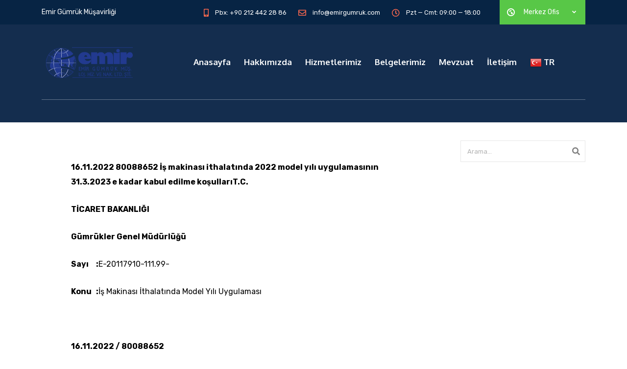

--- FILE ---
content_type: text/html; charset=UTF-8
request_url: https://emirgumruk.com/16-11-2022-80088652-is-makinasi-ithalatinda-2022-model-yili-uygulamasinin-31-3-2023-e-kadar-kabul-edilme-kosullari/
body_size: 25032
content:
<!DOCTYPE html>
<html lang="tr" class="stm-site-loader" id="main_html">
<head>
	    <meta charset="UTF-8">
    <meta name="viewport" content="width=device-width, initial-scale=1">
    <link rel="profile" href="https://gmpg.org/xfn/11">
    <link rel="pingback" href="https://emirgumruk.com/xmlrpc.php">
    <title>16.11.2022 80088652 İş makinası ithalatında 2022 model yılı uygulamasının 31.3.2023 e kadar kabul edilme koşulları &#8211; Emir Gümrük</title>
<style type="text/css" media="screen">#ui-datepicker-div.booked_custom_date_picker table.ui-datepicker-calendar tbody td a.ui-state-active,#ui-datepicker-div.booked_custom_date_picker table.ui-datepicker-calendar tbody td a.ui-state-active:hover,body #booked-profile-page input[type="submit"].button-primary:hover,body .booked-list-view button.button:hover,body .booked-list-view input[type="submit"].button-primary:hover,body table.booked-calendar input[type="submit"].button-primary:hover,body .booked-modal input[type="submit"].button-primary:hover,body table.booked-calendar th,body table.booked-calendar thead,body table.booked-calendar thead th,body table.booked-calendar .booked-appt-list .timeslot .timeslot-people button:hover,body #booked-profile-page .booked-profile-header,body #booked-profile-page .booked-tabs li.active a,body #booked-profile-page .booked-tabs li.active a:hover,body #booked-profile-page .appt-block .google-cal-button>a:hover,#ui-datepicker-div.booked_custom_date_picker .ui-datepicker-header{background:#3c98ff!important}body #booked-profile-page input[type="submit"].button-primary:hover,body table.booked-calendar input[type="submit"].button-primary:hover,body .booked-list-view button.button:hover,body .booked-list-view input[type="submit"].button-primary:hover,body .booked-modal input[type="submit"].button-primary:hover,body table.booked-calendar th,body table.booked-calendar .booked-appt-list .timeslot .timeslot-people button:hover,body #booked-profile-page .booked-profile-header,body #booked-profile-page .appt-block .google-cal-button>a:hover{border-color:#3c98ff!important}body table.booked-calendar tr.days,body table.booked-calendar tr.days th,body .booked-calendarSwitcher.calendar,body #booked-profile-page .booked-tabs,#ui-datepicker-div.booked_custom_date_picker table.ui-datepicker-calendar thead,#ui-datepicker-div.booked_custom_date_picker table.ui-datepicker-calendar thead th{background:#293742!important}body table.booked-calendar tr.days th,body #booked-profile-page .booked-tabs{border-color:#293742!important}#ui-datepicker-div.booked_custom_date_picker table.ui-datepicker-calendar tbody td.ui-datepicker-today a,#ui-datepicker-div.booked_custom_date_picker table.ui-datepicker-calendar tbody td.ui-datepicker-today a:hover,body #booked-profile-page input[type="submit"].button-primary,body table.booked-calendar input[type="submit"].button-primary,body .booked-list-view button.button,body .booked-list-view input[type="submit"].button-primary,body .booked-list-view button.button,body .booked-list-view input[type="submit"].button-primary,body .booked-modal input[type="submit"].button-primary,body table.booked-calendar .booked-appt-list .timeslot .timeslot-people button,body #booked-profile-page .booked-profile-appt-list .appt-block.approved .status-block,body #booked-profile-page .appt-block .google-cal-button>a,body .booked-modal p.booked-title-bar,body table.booked-calendar td:hover .date span,body .booked-list-view a.booked_list_date_picker_trigger.booked-dp-active,body .booked-list-view a.booked_list_date_picker_trigger.booked-dp-active:hover,.booked-ms-modal .booked-book-appt{background:#3c98ff}body #booked-profile-page input[type="submit"].button-primary,body table.booked-calendar input[type="submit"].button-primary,body .booked-list-view button.button,body .booked-list-view input[type="submit"].button-primary,body .booked-list-view button.button,body .booked-list-view input[type="submit"].button-primary,body .booked-modal input[type="submit"].button-primary,body #booked-profile-page .appt-block .google-cal-button>a,body table.booked-calendar .booked-appt-list .timeslot .timeslot-people button,body .booked-list-view a.booked_list_date_picker_trigger.booked-dp-active,body .booked-list-view a.booked_list_date_picker_trigger.booked-dp-active:hover{border-color:#3c98ff}body .booked-modal .bm-window p i.fa,body .booked-modal .bm-window a,body .booked-appt-list .booked-public-appointment-title,body .booked-modal .bm-window p.appointment-title,.booked-ms-modal.visible:hover .booked-book-appt{color:#3c98ff}.booked-appt-list .timeslot.has-title .booked-public-appointment-title{color:inherit}</style><meta name='robots' content='max-image-preview:large'/>
<link rel='dns-prefetch' href='//fonts.googleapis.com'/>
<link rel="alternate" type="application/rss+xml" title="Emir Gümrük &raquo; akışı" href="https://emirgumruk.com/feed/"/>
<link rel="alternate" type="application/rss+xml" title="Emir Gümrük &raquo; yorum akışı" href="https://emirgumruk.com/comments/feed/"/>
<link rel="alternate" title="oEmbed (JSON)" type="application/json+oembed" href="https://emirgumruk.com/wp-json/oembed/1.0/embed?url=https%3A%2F%2Femirgumruk.com%2F16-11-2022-80088652-is-makinasi-ithalatinda-2022-model-yili-uygulamasinin-31-3-2023-e-kadar-kabul-edilme-kosullari%2F"/>
<link rel="alternate" title="oEmbed (XML)" type="text/xml+oembed" href="https://emirgumruk.com/wp-json/oembed/1.0/embed?url=https%3A%2F%2Femirgumruk.com%2F16-11-2022-80088652-is-makinasi-ithalatinda-2022-model-yili-uygulamasinin-31-3-2023-e-kadar-kabul-edilme-kosullari%2F&#038;format=xml"/>
<style id='wp-img-auto-sizes-contain-inline-css' type='text/css'>img:is([sizes=auto i],[sizes^="auto," i]){contain-intrinsic-size:3000px 1500px}</style>
<style id='wp-emoji-styles-inline-css' type='text/css'>img.wp-smiley,img.emoji{display:inline!important;border:none!important;box-shadow:none!important;height:1em!important;width:1em!important;margin:0 .07em!important;vertical-align:-.1em!important;background:none!important;padding:0!important}</style>
<style id='wp-block-library-inline-css' type='text/css'>:root{--wp-block-synced-color:#7a00df;--wp-block-synced-color--rgb:122 , 0 , 223;--wp-bound-block-color:var(--wp-block-synced-color);--wp-editor-canvas-background:#ddd;--wp-admin-theme-color:#007cba;--wp-admin-theme-color--rgb:0 , 124 , 186;--wp-admin-theme-color-darker-10:#006ba1;--wp-admin-theme-color-darker-10--rgb:0 , 107 , 160.5;--wp-admin-theme-color-darker-20:#005a87;--wp-admin-theme-color-darker-20--rgb:0 , 90 , 135;--wp-admin-border-width-focus:2px}@media (min-resolution:192dpi){:root{--wp-admin-border-width-focus:1.5px}}.wp-element-button{cursor:pointer}:root .has-very-light-gray-background-color{background-color:#eee}:root .has-very-dark-gray-background-color{background-color:#313131}:root .has-very-light-gray-color{color:#eee}:root .has-very-dark-gray-color{color:#313131}:root .has-vivid-green-cyan-to-vivid-cyan-blue-gradient-background{background:linear-gradient(135deg,#00d084,#0693e3)}:root .has-purple-crush-gradient-background{background:linear-gradient(135deg,#34e2e4,#4721fb 50%,#ab1dfe)}:root .has-hazy-dawn-gradient-background{background:linear-gradient(135deg,#faaca8,#dad0ec)}:root .has-subdued-olive-gradient-background{background:linear-gradient(135deg,#fafae1,#67a671)}:root .has-atomic-cream-gradient-background{background:linear-gradient(135deg,#fdd79a,#004a59)}:root .has-nightshade-gradient-background{background:linear-gradient(135deg,#330968,#31cdcf)}:root .has-midnight-gradient-background{background:linear-gradient(135deg,#020381,#2874fc)}:root{--wp--preset--font-size--normal:16px;--wp--preset--font-size--huge:42px}.has-regular-font-size{font-size:1em}.has-larger-font-size{font-size:2.625em}.has-normal-font-size{font-size:var(--wp--preset--font-size--normal)}.has-huge-font-size{font-size:var(--wp--preset--font-size--huge)}.has-text-align-center{text-align:center}.has-text-align-left{text-align:left}.has-text-align-right{text-align:right}.has-fit-text{white-space:nowrap!important}#end-resizable-editor-section{display:none}.aligncenter{clear:both}.items-justified-left{justify-content:flex-start}.items-justified-center{justify-content:center}.items-justified-right{justify-content:flex-end}.items-justified-space-between{justify-content:space-between}.screen-reader-text{border:0;clip-path:inset(50%);height:1px;margin:-1px;overflow:hidden;padding:0;position:absolute;width:1px;word-wrap:normal!important}.screen-reader-text:focus{background-color:#ddd;clip-path:none;color:#444;display:block;font-size:1em;height:auto;left:5px;line-height:normal;padding:15px 23px 14px;text-decoration:none;top:5px;width:auto;z-index:100000}html :where(.has-border-color){border-style:solid}html :where([style*=border-top-color]){border-top-style:solid}html :where([style*=border-right-color]){border-right-style:solid}html :where([style*=border-bottom-color]){border-bottom-style:solid}html :where([style*=border-left-color]){border-left-style:solid}html :where([style*=border-width]){border-style:solid}html :where([style*=border-top-width]){border-top-style:solid}html :where([style*=border-right-width]){border-right-style:solid}html :where([style*=border-bottom-width]){border-bottom-style:solid}html :where([style*=border-left-width]){border-left-style:solid}html :where(img[class*=wp-image-]){height:auto;max-width:100%}:where(figure){margin:0 0 1em}html :where(.is-position-sticky){--wp-admin--admin-bar--position-offset:var(--wp-admin--admin-bar--height,0)}@media screen and (max-width:600px){html :where(.is-position-sticky){--wp-admin--admin-bar--position-offset:0}}</style><style id='wp-block-image-inline-css' type='text/css'>.wp-block-image>a,.wp-block-image>figure>a{display:inline-block}.wp-block-image img{box-sizing:border-box;height:auto;max-width:100%;vertical-align:bottom}@media not (prefers-reduced-motion){.wp-block-image img.hide{visibility:hidden}.wp-block-image img.show{animation:show-content-image .4s}}.wp-block-image[style*="border-radius"] img,.wp-block-image[style*="border-radius"]>a{border-radius:inherit}.wp-block-image.has-custom-border img{box-sizing:border-box}.wp-block-image.aligncenter{text-align:center}.wp-block-image.alignfull>a,.wp-block-image.alignwide>a{width:100%}.wp-block-image.alignfull img,.wp-block-image.alignwide img{height:auto;width:100%}.wp-block-image .aligncenter,.wp-block-image .alignleft,.wp-block-image .alignright,.wp-block-image.aligncenter,.wp-block-image.alignleft,.wp-block-image.alignright{display:table}.wp-block-image .aligncenter>figcaption,.wp-block-image .alignleft>figcaption,.wp-block-image .alignright>figcaption,.wp-block-image.aligncenter>figcaption,.wp-block-image.alignleft>figcaption,.wp-block-image.alignright>figcaption{caption-side:bottom;display:table-caption}.wp-block-image .alignleft{float:left;margin:.5em 1em .5em 0}.wp-block-image .alignright{float:right;margin:.5em 0 .5em 1em}.wp-block-image .aligncenter{margin-left:auto;margin-right:auto}.wp-block-image :where(figcaption){margin-bottom:1em;margin-top:.5em}.wp-block-image.is-style-circle-mask img{border-radius:9999px}@supports ((-webkit-mask-image:none) or (mask-image:none)) or (-webkit-mask-image:none){.wp-block-image.is-style-circle-mask img{border-radius:0;-webkit-mask-image:url('data:image/svg+xml;utf8,<svg viewBox="0 0 100 100" xmlns="http://www.w3.org/2000/svg"><circle cx="50" cy="50" r="50"/></svg>');mask-image:url('data:image/svg+xml;utf8,<svg viewBox="0 0 100 100" xmlns="http://www.w3.org/2000/svg"><circle cx="50" cy="50" r="50"/></svg>');mask-mode:alpha;-webkit-mask-position:center;mask-position:center;-webkit-mask-repeat:no-repeat;mask-repeat:no-repeat;-webkit-mask-size:contain;mask-size:contain}}:root :where(.wp-block-image.is-style-rounded img,.wp-block-image .is-style-rounded img){border-radius:9999px}.wp-block-image figure{margin:0}.wp-lightbox-container{display:flex;flex-direction:column;position:relative}.wp-lightbox-container img{cursor:zoom-in}.wp-lightbox-container img:hover+button{opacity:1}.wp-lightbox-container button{align-items:center;backdrop-filter:blur(16px) saturate(180%);background-color:#5a5a5a40;border:none;border-radius:4px;cursor:zoom-in;display:flex;height:20px;justify-content:center;opacity:0;padding:0;position:absolute;right:16px;text-align:center;top:16px;width:20px;z-index:100}@media not (prefers-reduced-motion){.wp-lightbox-container button{transition:opacity .2s ease}}.wp-lightbox-container button:focus-visible{outline:3px auto #5a5a5a40;outline:3px auto -webkit-focus-ring-color;outline-offset:3px}.wp-lightbox-container button:hover{cursor:pointer;opacity:1}.wp-lightbox-container button:focus{opacity:1}.wp-lightbox-container button:focus,.wp-lightbox-container button:hover,.wp-lightbox-container button:not(:hover):not(:active):not(.has-background){background-color:#5a5a5a40;border:none}.wp-lightbox-overlay{box-sizing:border-box;cursor:zoom-out;height:100vh;left:0;overflow:hidden;position:fixed;top:0;visibility:hidden;width:100%;z-index:100000}.wp-lightbox-overlay .close-button{align-items:center;cursor:pointer;display:flex;justify-content:center;min-height:40px;min-width:40px;padding:0;position:absolute;right:calc(env(safe-area-inset-right) + 16px);top:calc(env(safe-area-inset-top) + 16px);z-index:5000000}.wp-lightbox-overlay .close-button:focus,.wp-lightbox-overlay .close-button:hover,.wp-lightbox-overlay .close-button:not(:hover):not(:active):not(.has-background){background:none;border:none}.wp-lightbox-overlay .lightbox-image-container{height:var(--wp--lightbox-container-height);left:50%;overflow:hidden;position:absolute;top:50%;transform:translate(-50%,-50%);transform-origin:top left;width:var(--wp--lightbox-container-width);z-index:9999999999}.wp-lightbox-overlay .wp-block-image{align-items:center;box-sizing:border-box;display:flex;height:100%;justify-content:center;margin:0;position:relative;transform-origin:0 0;width:100%;z-index:3000000}.wp-lightbox-overlay .wp-block-image img{height:var(--wp--lightbox-image-height);min-height:var(--wp--lightbox-image-height);min-width:var(--wp--lightbox-image-width);width:var(--wp--lightbox-image-width)}.wp-lightbox-overlay .wp-block-image figcaption{display:none}.wp-lightbox-overlay button{background:none;border:none}.wp-lightbox-overlay .scrim{background-color:#fff;height:100%;opacity:.9;position:absolute;width:100%;z-index:2000000}.wp-lightbox-overlay.active{visibility:visible}@media not (prefers-reduced-motion){.wp-lightbox-overlay.active{animation:turn-on-visibility .25s both}.wp-lightbox-overlay.active img{animation:turn-on-visibility .35s both}.wp-lightbox-overlay.show-closing-animation:not(.active){animation:turn-off-visibility .35s both}.wp-lightbox-overlay.show-closing-animation:not(.active) img{animation:turn-off-visibility .25s both}.wp-lightbox-overlay.zoom.active{animation:none;opacity:1;visibility:visible}.wp-lightbox-overlay.zoom.active .lightbox-image-container{animation:lightbox-zoom-in .4s}.wp-lightbox-overlay.zoom.active .lightbox-image-container img{animation:none}.wp-lightbox-overlay.zoom.active .scrim{animation:turn-on-visibility .4s forwards}.wp-lightbox-overlay.zoom.show-closing-animation:not(.active){animation:none}.wp-lightbox-overlay.zoom.show-closing-animation:not(.active) .lightbox-image-container{animation:lightbox-zoom-out .4s}.wp-lightbox-overlay.zoom.show-closing-animation:not(.active) .lightbox-image-container img{animation:none}.wp-lightbox-overlay.zoom.show-closing-animation:not(.active) .scrim{animation:turn-off-visibility .4s forwards}}@keyframes show-content-image{0%{visibility:hidden}99%{visibility:hidden}to{visibility:visible}}@keyframes turn-on-visibility{0%{opacity:0}to{opacity:1}}@keyframes turn-off-visibility{0%{opacity:1;visibility:visible}99%{opacity:0;visibility:visible}to{opacity:0;visibility:hidden}}@keyframes lightbox-zoom-in{0%{transform:translate(calc((-100vw + var(--wp--lightbox-scrollbar-width))/2 + var(--wp--lightbox-initial-left-position)),calc(-50vh + var(--wp--lightbox-initial-top-position))) scale(var(--wp--lightbox-scale))}to{transform:translate(-50%,-50%) scale(1)}}@keyframes lightbox-zoom-out{0%{transform:translate(-50%,-50%) scale(1);visibility:visible}99%{visibility:visible}to{transform:translate(calc((-100vw + var(--wp--lightbox-scrollbar-width))/2 + var(--wp--lightbox-initial-left-position)),calc(-50vh + var(--wp--lightbox-initial-top-position))) scale(var(--wp--lightbox-scale));visibility:hidden}}</style>
<style id='global-styles-inline-css' type='text/css'>:root{--wp--preset--aspect-ratio--square:1;--wp--preset--aspect-ratio--4-3: 4/3;--wp--preset--aspect-ratio--3-4: 3/4;--wp--preset--aspect-ratio--3-2: 3/2;--wp--preset--aspect-ratio--2-3: 2/3;--wp--preset--aspect-ratio--16-9: 16/9;--wp--preset--aspect-ratio--9-16: 9/16;--wp--preset--color--black:#000;--wp--preset--color--cyan-bluish-gray:#abb8c3;--wp--preset--color--white:#fff;--wp--preset--color--pale-pink:#f78da7;--wp--preset--color--vivid-red:#cf2e2e;--wp--preset--color--luminous-vivid-orange:#ff6900;--wp--preset--color--luminous-vivid-amber:#fcb900;--wp--preset--color--light-green-cyan:#7bdcb5;--wp--preset--color--vivid-green-cyan:#00d084;--wp--preset--color--pale-cyan-blue:#8ed1fc;--wp--preset--color--vivid-cyan-blue:#0693e3;--wp--preset--color--vivid-purple:#9b51e0;--wp--preset--gradient--vivid-cyan-blue-to-vivid-purple:linear-gradient(135deg,#0693e3 0%,#9b51e0 100%);--wp--preset--gradient--light-green-cyan-to-vivid-green-cyan:linear-gradient(135deg,#7adcb4 0%,#00d082 100%);--wp--preset--gradient--luminous-vivid-amber-to-luminous-vivid-orange:linear-gradient(135deg,#fcb900 0%,#ff6900 100%);--wp--preset--gradient--luminous-vivid-orange-to-vivid-red:linear-gradient(135deg,#ff6900 0%,#cf2e2e 100%);--wp--preset--gradient--very-light-gray-to-cyan-bluish-gray:linear-gradient(135deg,#eee 0%,#a9b8c3 100%);--wp--preset--gradient--cool-to-warm-spectrum:linear-gradient(135deg,#4aeadc 0%,#9778d1 20%,#cf2aba 40%,#ee2c82 60%,#fb6962 80%,#fef84c 100%);--wp--preset--gradient--blush-light-purple:linear-gradient(135deg,#ffceec 0%,#9896f0 100%);--wp--preset--gradient--blush-bordeaux:linear-gradient(135deg,#fecda5 0%,#fe2d2d 50%,#6b003e 100%);--wp--preset--gradient--luminous-dusk:linear-gradient(135deg,#ffcb70 0%,#c751c0 50%,#4158d0 100%);--wp--preset--gradient--pale-ocean:linear-gradient(135deg,#fff5cb 0%,#b6e3d4 50%,#33a7b5 100%);--wp--preset--gradient--electric-grass:linear-gradient(135deg,#caf880 0%,#71ce7e 100%);--wp--preset--gradient--midnight:linear-gradient(135deg,#020381 0%,#2874fc 100%);--wp--preset--font-size--small:13px;--wp--preset--font-size--medium:20px;--wp--preset--font-size--large:36px;--wp--preset--font-size--x-large:42px;--wp--preset--spacing--20:.44rem;--wp--preset--spacing--30:.67rem;--wp--preset--spacing--40:1rem;--wp--preset--spacing--50:1.5rem;--wp--preset--spacing--60:2.25rem;--wp--preset--spacing--70:3.38rem;--wp--preset--spacing--80:5.06rem;--wp--preset--shadow--natural:6px 6px 9px rgba(0,0,0,.2);--wp--preset--shadow--deep:12px 12px 50px rgba(0,0,0,.4);--wp--preset--shadow--sharp:6px 6px 0 rgba(0,0,0,.2);--wp--preset--shadow--outlined:6px 6px 0 -3px #fff , 6px 6px #000;--wp--preset--shadow--crisp:6px 6px 0 #000}:where(.is-layout-flex){gap:.5em}:where(.is-layout-grid){gap:.5em}body .is-layout-flex{display:flex}.is-layout-flex{flex-wrap:wrap;align-items:center}.is-layout-flex > :is(*, div){margin:0}body .is-layout-grid{display:grid}.is-layout-grid > :is(*, div){margin:0}:where(.wp-block-columns.is-layout-flex){gap:2em}:where(.wp-block-columns.is-layout-grid){gap:2em}:where(.wp-block-post-template.is-layout-flex){gap:1.25em}:where(.wp-block-post-template.is-layout-grid){gap:1.25em}.has-black-color{color:var(--wp--preset--color--black)!important}.has-cyan-bluish-gray-color{color:var(--wp--preset--color--cyan-bluish-gray)!important}.has-white-color{color:var(--wp--preset--color--white)!important}.has-pale-pink-color{color:var(--wp--preset--color--pale-pink)!important}.has-vivid-red-color{color:var(--wp--preset--color--vivid-red)!important}.has-luminous-vivid-orange-color{color:var(--wp--preset--color--luminous-vivid-orange)!important}.has-luminous-vivid-amber-color{color:var(--wp--preset--color--luminous-vivid-amber)!important}.has-light-green-cyan-color{color:var(--wp--preset--color--light-green-cyan)!important}.has-vivid-green-cyan-color{color:var(--wp--preset--color--vivid-green-cyan)!important}.has-pale-cyan-blue-color{color:var(--wp--preset--color--pale-cyan-blue)!important}.has-vivid-cyan-blue-color{color:var(--wp--preset--color--vivid-cyan-blue)!important}.has-vivid-purple-color{color:var(--wp--preset--color--vivid-purple)!important}.has-black-background-color{background-color:var(--wp--preset--color--black)!important}.has-cyan-bluish-gray-background-color{background-color:var(--wp--preset--color--cyan-bluish-gray)!important}.has-white-background-color{background-color:var(--wp--preset--color--white)!important}.has-pale-pink-background-color{background-color:var(--wp--preset--color--pale-pink)!important}.has-vivid-red-background-color{background-color:var(--wp--preset--color--vivid-red)!important}.has-luminous-vivid-orange-background-color{background-color:var(--wp--preset--color--luminous-vivid-orange)!important}.has-luminous-vivid-amber-background-color{background-color:var(--wp--preset--color--luminous-vivid-amber)!important}.has-light-green-cyan-background-color{background-color:var(--wp--preset--color--light-green-cyan)!important}.has-vivid-green-cyan-background-color{background-color:var(--wp--preset--color--vivid-green-cyan)!important}.has-pale-cyan-blue-background-color{background-color:var(--wp--preset--color--pale-cyan-blue)!important}.has-vivid-cyan-blue-background-color{background-color:var(--wp--preset--color--vivid-cyan-blue)!important}.has-vivid-purple-background-color{background-color:var(--wp--preset--color--vivid-purple)!important}.has-black-border-color{border-color:var(--wp--preset--color--black)!important}.has-cyan-bluish-gray-border-color{border-color:var(--wp--preset--color--cyan-bluish-gray)!important}.has-white-border-color{border-color:var(--wp--preset--color--white)!important}.has-pale-pink-border-color{border-color:var(--wp--preset--color--pale-pink)!important}.has-vivid-red-border-color{border-color:var(--wp--preset--color--vivid-red)!important}.has-luminous-vivid-orange-border-color{border-color:var(--wp--preset--color--luminous-vivid-orange)!important}.has-luminous-vivid-amber-border-color{border-color:var(--wp--preset--color--luminous-vivid-amber)!important}.has-light-green-cyan-border-color{border-color:var(--wp--preset--color--light-green-cyan)!important}.has-vivid-green-cyan-border-color{border-color:var(--wp--preset--color--vivid-green-cyan)!important}.has-pale-cyan-blue-border-color{border-color:var(--wp--preset--color--pale-cyan-blue)!important}.has-vivid-cyan-blue-border-color{border-color:var(--wp--preset--color--vivid-cyan-blue)!important}.has-vivid-purple-border-color{border-color:var(--wp--preset--color--vivid-purple)!important}.has-vivid-cyan-blue-to-vivid-purple-gradient-background{background:var(--wp--preset--gradient--vivid-cyan-blue-to-vivid-purple)!important}.has-light-green-cyan-to-vivid-green-cyan-gradient-background{background:var(--wp--preset--gradient--light-green-cyan-to-vivid-green-cyan)!important}.has-luminous-vivid-amber-to-luminous-vivid-orange-gradient-background{background:var(--wp--preset--gradient--luminous-vivid-amber-to-luminous-vivid-orange)!important}.has-luminous-vivid-orange-to-vivid-red-gradient-background{background:var(--wp--preset--gradient--luminous-vivid-orange-to-vivid-red)!important}.has-very-light-gray-to-cyan-bluish-gray-gradient-background{background:var(--wp--preset--gradient--very-light-gray-to-cyan-bluish-gray)!important}.has-cool-to-warm-spectrum-gradient-background{background:var(--wp--preset--gradient--cool-to-warm-spectrum)!important}.has-blush-light-purple-gradient-background{background:var(--wp--preset--gradient--blush-light-purple)!important}.has-blush-bordeaux-gradient-background{background:var(--wp--preset--gradient--blush-bordeaux)!important}.has-luminous-dusk-gradient-background{background:var(--wp--preset--gradient--luminous-dusk)!important}.has-pale-ocean-gradient-background{background:var(--wp--preset--gradient--pale-ocean)!important}.has-electric-grass-gradient-background{background:var(--wp--preset--gradient--electric-grass)!important}.has-midnight-gradient-background{background:var(--wp--preset--gradient--midnight)!important}.has-small-font-size{font-size:var(--wp--preset--font-size--small)!important}.has-medium-font-size{font-size:var(--wp--preset--font-size--medium)!important}.has-large-font-size{font-size:var(--wp--preset--font-size--large)!important}.has-x-large-font-size{font-size:var(--wp--preset--font-size--x-large)!important}</style>

<style id='classic-theme-styles-inline-css' type='text/css'>.wp-block-button__link{color:#fff;background-color:#32373c;border-radius:9999px;box-shadow:none;text-decoration:none;padding:calc(.667em + 2px) calc(1.333em + 2px);font-size:1.125em}.wp-block-file__button{background:#32373c;color:#fff;text-decoration:none}</style>
<link rel='stylesheet' id='booked-icons-css' href='https://emirgumruk.com/wp-content/plugins/booked/assets/css/A.icons.css,qver=2.3.5.pagespeed.cf.e6qZ8QMd0Q.css' type='text/css' media='all'/>
<link rel='stylesheet' id='booked-tooltipster-css' href='https://emirgumruk.com/wp-content/plugins/booked/assets/js/tooltipster/css/A.tooltipster.css,qver=3.3.0.pagespeed.cf.LTYqoU0YXz.css' type='text/css' media='all'/>
<style id='booked-tooltipster-theme-css' media='all'>.tooltipster-light{border-radius:3px;border:1px solid #ddd;-moz-box-shadow:0 1px 2px rgba(0,0,0,.1);-webkit-box-shadow:0 1px 2px rgba(0,0,0,.1);box-shadow:0 1px 2px rgba(0,0,0,.1);background:#fff;color:#888}.tooltipster-light .tooltipster-content{font-family:Arial,sans-serif;font-size:14px;line-height:16px;padding:8px 10px}</style>
<link rel='stylesheet' id='booked-animations-css' href='https://emirgumruk.com/wp-content/plugins/booked/assets/css/A.animations.css,qver=2.3.5.pagespeed.cf.tQ38Kb0jDE.css' type='text/css' media='all'/>
<link rel='stylesheet' id='booked-css-css' href='https://emirgumruk.com/wp-content/plugins/booked/dist/A.booked.css,qver=2.3.5.pagespeed.cf.O3RrOZkFPm.css' type='text/css' media='all'/>
<link rel='stylesheet' id='contact-form-7-css' href='https://emirgumruk.com/wp-content/plugins/contact-form-7/includes/css/A.styles.css,qver=6.1.pagespeed.cf.bY4dTi-wnh.css' type='text/css' media='all'/>
<link rel='stylesheet' id='rs-plugin-settings-css' href='https://emirgumruk.com/wp-content/plugins/revslider/public/assets/css/rs6.css?ver=6.3.5' type='text/css' media='all'/>
<style id='rs-plugin-settings-inline-css' type='text/css'>#rs-demo-id{}</style>
<link rel='stylesheet' id='stm-stmicons-css' href='https://emirgumruk.com/wp-content/uploads/stm_fonts/stmicons/A.stmicons.css,qver=1.0.1.pagespeed.cf.FA7lY_kfR9.css' type='text/css' media='all'/>
<style id='stm-stmicons_consulting-css' media='all'>@font-face{font-family:'stmicons';src:url(/wp-content/uploads/stm_fonts/stmicons/consulting/stmicons.eot?3d6lap);src:url(/wp-content/uploads/stm_fonts/stmicons/consulting/stmicons.eot?3d6lap#iefix) format('embedded-opentype') , url(/wp-content/uploads/stm_fonts/stmicons/consulting/stmicons.ttf?3d6lap) format('truetype') , url(/wp-content/uploads/stm_fonts/stmicons/consulting/stmicons.woff?3d6lap) format('woff') , url(/wp-content/uploads/stm_fonts/stmicons/consulting/stmicons.svg?3d6lap#stmicons) format('svg');font-weight:normal;font-style:normal}[class^="stmicon-"],[class*=" stmicon-"]{font-family:'stmicons'!important;speak:none;font-style:normal;font-weight:normal;font-variant:normal;text-transform:none;line-height:1;-webkit-font-smoothing:antialiased;-moz-osx-font-smoothing:grayscale}.stmicon-consulting_comment:before{content:"\d932a"}.stmicon-consulting_comment2:before{content:"\d932b"}.stmicon-consulting_comments:before{content:"\d932c"}.stmicon-consulting_notepad:before{content:"\d932d"}.stmicon-consulting_pin:before{content:"\d932e"}.stmicon-consulting_rocket:before{content:"\d932f"}.stmicon-consulting_schedule:before{content:"\d9330"}.stmicon-consulting_schedule2:before{content:"\d9331"}.stmicon-consulting_scholar:before{content:"\d9332"}.stmicon-consulting_settings:before{content:"\d9333"}.stmicon-consulting_specialist:before{content:"\d9334"}.stmicon-consulting_target:before{content:"\d9335"}.stmicon-consulting_views:before{content:"\d9336"}.stmicon-consulting_quote:before{content:"\d9337"}</style>
<link rel='stylesheet' id='stm-stmicons_feather-css' href='https://emirgumruk.com/wp-content/uploads/stm_fonts/stmicons/feather/A.stmicons.css,qver=1.0.1.pagespeed.cf.haNpn1BFpT.css' type='text/css' media='all'/>
<link rel='stylesheet' id='stm-stmicons_icomoon-css' href='https://emirgumruk.com/wp-content/uploads/stm_fonts/stmicons/icomoon/A.stmicons.css,qver=1.0.1.pagespeed.cf.GImEr8j0af.css' type='text/css' media='all'/>
<link rel='stylesheet' id='stm-stmicons_linear-css' href='https://emirgumruk.com/wp-content/uploads/stm_fonts/stmicons/linear/A.stmicons.css,qver=1.0.1.pagespeed.cf.Qrt-E0p0T4.css' type='text/css' media='all'/>
<link rel='stylesheet' id='stm-stmicons_logistics-css' href='https://emirgumruk.com/wp-content/uploads/stm_fonts/stmicons/logistics/A.stmicons.css,qver=1.0.1.pagespeed.cf.XJZAJjlyIU.css' type='text/css' media='all'/>
<link rel='stylesheet' id='stm-stmicons_vicons-css' href='https://emirgumruk.com/wp-content/uploads/stm_fonts/stmicons/vicons/A.stmicons.css,qver=1.0.1.pagespeed.cf.TUm_JnPbkY.css' type='text/css' media='all'/>
<link rel='stylesheet' id='stm_megamenu-css' href='https://emirgumruk.com/wp-content/plugins/stm-configurations/megamenu/assets/css/A.megamenu.css,qver=1.2.pagespeed.cf.Oi-RfxKK0L.css' type='text/css' media='all'/>
<link rel='stylesheet' id='daextrevo-google-font-css' href='https://fonts.googleapis.com/css2?family=Inter%3Awght%40600&#038;ver=1.14#038;display=swap' type='text/css' media='all'/>
<link rel='stylesheet' id='daextrevo-audio-file-player-css' href='https://emirgumruk.com/wp-content/plugins/real-voice/public/assets/css/audio-file-player.css,qver=1.14.pagespeed.ce.CBVJU4OeJg.css' type='text/css' media='all'/>
<link rel='stylesheet' id='daextrevo-custom-css' href='https://emirgumruk.com/wp-content/uploads/daextrevo_uploads/A.custom-1.css,qver=1.14.pagespeed.cf.JwCSso9_77.css' type='text/css' media='all'/>
<link rel='stylesheet' id='js_composer_front-css' href='https://emirgumruk.com/wp-content/plugins/js_composer/assets/css/js_composer.min.css?ver=6.6.0' type='text/css' media='all'/>
<link rel='stylesheet' id='stm_default_google_font-css' href='https://fonts.googleapis.com/css?family=Rubik%3A100%2C200%2C300%2C400%2C400i%2C500%2C600%2C700%2C800%2C900%7COxygen%3A100%2C200%2C300%2C400%2C400i%2C500%2C600%2C700%2C800%2C900&#038;ver=3.2.9#038;subset=latin%2Clatin-ext' type='text/css' media='all'/>
<link rel='stylesheet' id='pearl-theme-styles-css' href='https://emirgumruk.com/wp-content/themes/pearl/assets/css/A.app.css,qver=3.2.9.pagespeed.cf.CHYyQdISJY.css' type='text/css' media='all'/>
<style id='pearl-theme-styles-inline-css' type='text/css'>
.stm_titlebox {
				background-image: url();
		}.stm_titlebox:after {
            background-color: rgba(24,54,80,0.35);
        }.stm_titlebox .stm_titlebox__title,
        .stm_titlebox .stm_titlebox__author,
        .stm_titlebox .stm_titlebox__categories
        {
            color:  #ffffff !important;
        }
/*# sourceURL=pearl-theme-styles-inline-css */
</style>
<link rel='stylesheet' id='pearl-theme-custom-styles-css' href='https://emirgumruk.com/wp-content/uploads/stm_uploads/A.skin-custom.css,qver=62.pagespeed.cf.jjzLnGbUGc.css' type='text/css' media='all'/>
<link rel='stylesheet' id='fontawesome-css' href='https://emirgumruk.com/wp-content/themes/pearl/assets/vendor/A.font-awesome.min.css,qver=3.2.9.pagespeed.cf.jBrWCt-D4j.css' type='text/css' media='all'/>
<link rel='stylesheet' id='vc_font_awesome_5_shims-css' href='https://emirgumruk.com/wp-content/plugins/js_composer/assets/lib/bower/font-awesome/css/A.v4-shims.min.css,qver=6.6.0.pagespeed.cf.RnyYON69M9.css' type='text/css' media='all'/>
<link rel='stylesheet' id='vc_font_awesome_5-css' href='https://emirgumruk.com/wp-content/plugins/js_composer/assets/lib/bower/font-awesome/css/A.all.min.css,qver=6.6.0.pagespeed.cf.ryywc-vmtj.css' type='text/css' media='all'/>
<style id='pearl-buttons-style-css' media='all'>.btn{padding:14px 25px;font-size:16px;line-height:18px;border-width:2px;text-transform:none}.btn .btn__icon{top:-2px;bottom:-2px}.btn.btn_subtitle{padding:9px 15px}.btn.btn_icon-right .btn__icon{right:-2px!important}.btn.btn_icon-left .btn__icon{left:-2px!important}.btn.btn_sm{padding:10px 16px}.btn.btn_outline.btn_white{border-color:#fff;color:#fff!important}.btn.btn_outline.btn_white:hover{background:#fff!important}</style>
<style id='pearl-sidebars-style-css' media='all'>.site-content .stm_markup__sidebar_divider .stm-button{margin-bottom:22px}.site-content .stm_markup__sidebar_divider .stm-button:before{display:none}.site-content .stm_markup__sidebar_divider .widget .widgettitle{text-transform:none}.site-content .stm_markup__sidebar_divider .widget .widgettitle h5{font-size:24px;line-height:24px}.site-content .stm_markup__sidebar_divider .widget .widgettitle h5:before{display:block}.site-content .stm_markup__sidebar_divider .widget:before{display:none}.tp_recent_tweets>ul>li{line-height:22px;padding-left:34px!important;background:none}.tp_recent_tweets>ul>li:before{content:"\f099";font-family:'FontAwesome';font-size:20px;top:-1px;color:rgba(0,172,237,.5)}.tp_recent_tweets>ul>li span{font-size:14px}.tp_recent_tweets>ul>li a{font-weight:normal}.tp_recent_tweets>ul>li .twitter_time{margin-top:5px}</style>
<link rel='stylesheet' id='pearl-forms-style-css' href='https://emirgumruk.com/wp-content/themes/pearl/assets/css/form/A.style_2.css,qver=3.2.9.pagespeed.cf.pPFLWRPTpn.css' type='text/css' media='all'/>
<style id='pearl-blockquote-style-css' media='all'>.stm_blockquote_style_2 blockquote{display:-ms-flexbox;display:flex;-ms-flex-line-pack:stretch;align-content:stretch;margin:0 0 26px 0;border-left:none;padding:9px 0 9px 0;font-size:18px;font-style:italic;font-weight:300}.stm_blockquote_style_2 blockquote:before{content:"";font-family:stmicons;font-size:34px;line-height:20px;margin-top:15px;margin-right:25px}.stm_blockquote_style_2 blockquote p{line-height:36px}</style>
<link rel='stylesheet' id='pearl-post-style-css' href='https://emirgumruk.com/wp-content/themes/pearl/assets/css/post/A.style_2.css,qver=3.2.9.pagespeed.cf.xzFGLY0-4S.css' type='text/css' media='all'/>
<link rel='stylesheet' id='pearl-pagination-style-css' href='https://emirgumruk.com/wp-content/themes/pearl/assets/css/pagination/A.style_2.css,qver=3.2.9.pagespeed.cf.LVJLENi37J.css' type='text/css' media='all'/>
<style id='pearl-list-style-css' media='all'>.wpb_text_column ul{list-style:none;padding-left:0}.wpb_text_column ul li{display:-ms-flexbox;display:flex;margin-bottom:9px}.wpb_text_column ul li:before{content:'•';font-size:18px;position:relative;margin-right:10px}.wpb_text_column ol{padding-left:0;list-style:none;counter-reset:item;margin:0 0 26px}.wpb_text_column ol li{display:-ms-flexbox;display:flex;margin-bottom:9px;-ms-flex-align:start;align-items:flex-start}.wpb_text_column ol li:before{content:counter(item) ".";counter-increment:item;margin-right:10px}</style>
<link rel='stylesheet' id='pearl-tabs-style-css' href='https://emirgumruk.com/wp-content/themes/pearl/assets/css/tabs/style_1.css?ver=3.2.9' type='text/css' media='all'/>
<link rel='stylesheet' id='pearl-tour-style-css' href='https://emirgumruk.com/wp-content/themes/pearl/assets/css/tour/style_1.css?ver=3.2.9' type='text/css' media='all'/>
<style id='pearl-accordions-style-css' media='all'>.stm_accordions_style_3 .vc_tta-container .vc_tta-accordion .vc_tta-panels-container .vc_tta-panels .vc_tta-panel-heading{font-size:18px}.stm_accordions_style_3 .vc_tta-container .vc_tta-accordion .vc_tta-panels-container .vc_tta-panels .vc_tta-panel-heading .vc_tta-panel-title>a{padding:20px 60px 20px 20px;margin-bottom:2px;font-size:18px;text-transform:none;font-weight:400;background-color:#f6f7f8;border-color:#f6f7f8}.stm_accordions_style_3 .vc_tta-container .vc_tta-accordion .vc_tta-panels-container .vc_tta-panels .vc_tta-panel-heading .vc_tta-panel-title>a .vc_tta-title-text{opacity:1;color:#293742;font-weight:bold}.stm_accordions_style_3 .vc_tta-container .vc_tta-accordion .vc_tta-panels-container .vc_tta-panels .vc_tta-panel-heading .vc_tta-controls-icon{opacity:1}.stm_accordions_style_3 .vc_tta-container .vc_tta-accordion .vc_tta-panels-container .vc_tta-panels .vc_tta-panel.vc_active i.vc_tta-controls-icon{margin-top:2px;transform:rotate(180deg) translateY(50%);transform-origin:center center}.stm_accordions_style_3 .vc_tta-container .vc_tta-accordion .vc_tta-panels-container .vc_tta-panels .vc_tta-panel:last-child .vc_tta-panel-heading .vc_tta-panel-title>a{border-bottom-color:#f6f7f8}</style>
<link rel='stylesheet' id='bootstrap-datepicker3-css' href='https://emirgumruk.com/wp-content/themes/pearl/assets/css/vendors/A.bootstrap-datepicker3.css,qver=3.2.9.pagespeed.cf.nn3f32_TzL.css' type='text/css' media='all'/>
<link rel='stylesheet' id='pearl-header-style-css' href='https://emirgumruk.com/wp-content/themes/pearl/assets/css/header/A.style_3.css,qver=3.2.9.pagespeed.cf.n5SwRS45zv.css' type='text/css' media='all'/>
<style id='pearl-footer-style-css' media='all'>.stm_footer_layout_1 .stm-footer{padding:67px 0 0}</style>
<link rel='stylesheet' id='pearl-titlebox-style-css' href='https://emirgumruk.com/wp-content/themes/pearl/assets/css/titlebox/A.style_3.css,qver=3.2.9.pagespeed.cf.CErxhtR_ti.css' type='text/css' media='all'/>
<link rel='stylesheet' id='stm_booked-css' href='https://emirgumruk.com/wp-content/themes/pearl/assets/css/vendors/A.booked.css,qver=3.2.9.pagespeed.cf.iEBV-e5VYu.css' type='text/css' media='all'/>
<script type="text/javascript" src="https://emirgumruk.com/wp-includes/js/jquery/jquery.min.js,qver=3.7.1.pagespeed.jm.PoWN7KAtLT.js" id="jquery-core-js"></script>
<script type="text/javascript" src="https://emirgumruk.com/wp-includes/js/jquery/jquery-migrate.min.js,qver=3.4.1.pagespeed.jm.bhhu-RahTI.js" id="jquery-migrate-js"></script>
<script type="text/javascript" src="https://emirgumruk.com/wp-content/plugins/revslider/public/assets/js/rbtools.min.js,qver=6.3.5.pagespeed.jm.Rv2SBqyWuS.js" id="tp-tools-js"></script>
<script type="text/javascript" src="https://emirgumruk.com/wp-content/plugins/revslider/public/assets/js/rs6.min.js,qver=6.3.5.pagespeed.jm.qmwTd-YHVA.js" id="revmin-js"></script>
<script type="text/javascript" id="stm_megamenu-js">//<![CDATA[
var pearl_stretch_megamenu_child;(function($){"use strict";$(document).ready(function(){pearl_stretch_megamenu_child();});$(window).on('load',function(){pearl_stretch_megamenu_child();});$(window).on('resize',function(){pearl_stretch_megamenu_child();});pearl_stretch_megamenu_child=function(){var $wide=$('.stm_megamenu__wide > ul.sub-menu');var windowW=$(document).width();if($wide.length){var $containerWide=$wide.closest('.stm-header__row');var containerWideW=$containerWide.width();var xPos=((windowW-containerWideW)/2)+15;$wide.each(function(){$(this).css({width:windowW+'px','margin-left':'-'+xPos+'px'})})}var $boxed=$('.stm_megamenu__boxed > ul.sub-menu');if($boxed.length){var $container=$boxed.closest('.stm-header__row');var containerW=$container.width();$boxed.each(function(){$(this).css({width:containerW+'px',})})}var $mega_menu=$('.stm_megamenu');$mega_menu.each(function(){var bg=$(this).find('a[data-megabg]').attr('data-megabg');if(typeof bg!=='undefined'){$(this).find(' > ul.sub-menu').css({'background-image':'url("'+bg+'")'})}})}})(jQuery);
//]]></script>
<link rel="EditURI" type="application/rsd+xml" title="RSD" href="https://emirgumruk.com/xmlrpc.php?rsd"/>
<meta name="generator" content="WordPress 6.9"/>
<link rel="canonical" href="https://emirgumruk.com/16-11-2022-80088652-is-makinasi-ithalatinda-2022-model-yili-uygulamasinin-31-3-2023-e-kadar-kabul-edilme-kosullari/"/>
<link rel='shortlink' href='https://emirgumruk.com/?p=1945'/>
    <script>var pearl_load_post_type_gallery='134fd326a0';var pearl_load_more_posts='ee748a5f0d';var pearl_load_album='f548afcbb6';var pearl_donate='87b3f2c6fb';var pearl_load_splash_album='765af9a43f';var pearl_load_portfolio='34f07ec957';var pearl_load_posts_list='6508dd628a';var pearl_woo_quick_view='cb12eb6687';var pearl_update_custom_styles_admin='ffa286c6af';var pearl_like_dislike='f2213aa9b7';var stm_ajax_add_review='b3be49d5ab';var pearl_install_plugin='20a5d90cf1';var pearl_get_thumbnail='b137ea8bc9';var pearl_save_settings='bd62108a28';var stm_ajaxurl='https://emirgumruk.com/wp-admin/admin-ajax.php';var stm_site_width=1110;var stm_date_format='d MM yy';var stm_time_format='HH:mm';var stm_site_paddings=0;if(window.innerWidth<1300)stm_site_paddings=0;var stm_sticky='';</script>
	<meta name="generator" content="Powered by WPBakery Page Builder - drag and drop page builder for WordPress."/>
<meta name="generator" content="Powered by Slider Revolution 6.3.5 - responsive, Mobile-Friendly Slider Plugin for WordPress with comfortable drag and drop interface."/>
<script type="text/javascript">function setREVStartSize(e){window.RSIW=window.RSIW===undefined?window.innerWidth:window.RSIW;window.RSIH=window.RSIH===undefined?window.innerHeight:window.RSIH;try{var pw=document.getElementById(e.c).parentNode.offsetWidth,newh;pw=pw===0||isNaN(pw)?window.RSIW:pw;e.tabw=e.tabw===undefined?0:parseInt(e.tabw);e.thumbw=e.thumbw===undefined?0:parseInt(e.thumbw);e.tabh=e.tabh===undefined?0:parseInt(e.tabh);e.thumbh=e.thumbh===undefined?0:parseInt(e.thumbh);e.tabhide=e.tabhide===undefined?0:parseInt(e.tabhide);e.thumbhide=e.thumbhide===undefined?0:parseInt(e.thumbhide);e.mh=e.mh===undefined||e.mh==""||e.mh==="auto"?0:parseInt(e.mh,0);if(e.layout==="fullscreen"||e.l==="fullscreen")newh=Math.max(e.mh,window.RSIH);else{e.gw=Array.isArray(e.gw)?e.gw:[e.gw];for(var i in e.rl)if(e.gw[i]===undefined||e.gw[i]===0)e.gw[i]=e.gw[i-1];e.gh=e.el===undefined||e.el===""||(Array.isArray(e.el)&&e.el.length==0)?e.gh:e.el;e.gh=Array.isArray(e.gh)?e.gh:[e.gh];for(var i in e.rl)if(e.gh[i]===undefined||e.gh[i]===0)e.gh[i]=e.gh[i-1];var nl=new Array(e.rl.length),ix=0,sl;e.tabw=e.tabhide>=pw?0:e.tabw;e.thumbw=e.thumbhide>=pw?0:e.thumbw;e.tabh=e.tabhide>=pw?0:e.tabh;e.thumbh=e.thumbhide>=pw?0:e.thumbh;for(var i in e.rl)nl[i]=e.rl[i]<window.RSIW?0:e.rl[i];sl=nl[0];for(var i in nl)if(sl>nl[i]&&nl[i]>0){sl=nl[i];ix=i;}var m=pw>(e.gw[ix]+e.tabw+e.thumbw)?1:(pw-(e.tabw+e.thumbw))/(e.gw[ix]);newh=(e.gh[ix]*m)+(e.tabh+e.thumbh);}if(window.rs_init_css===undefined)window.rs_init_css=document.head.appendChild(document.createElement("style"));document.getElementById(e.c).height=newh+"px";window.rs_init_css.innerHTML+="#"+e.c+"_wrapper { height: "+newh+"px }";}catch(e){console.log("Failure at Presize of Slider:"+e)}};</script>
<style type="text/css" data-type="vc_shortcodes-custom-css">.vc_custom_1668906621922{margin-bottom:30px!important}</style><noscript><style>.wpb_animate_when_almost_visible{opacity:1}</style></noscript><style id="yellow-pencil">.stm_loop .hentry i{display:none!important}#wrapper div .stm_breadcrumbs{display:none}.vc_wp_custommenu .sub-menu .sub-menu a{color:#000}.vc_wp_custommenu .menu>.menu-item>a{color:#000}.menu>.menu-item>.sub-menu>.menu-item>a{color:#000}.site-content .stm_single_post .text-transform{display:none}.stm_titlebox .stm_flex_center h1{display:none}@media (max-width:440px){.vc_custom_1699007399972 tr p{width:384px;position:relative;top:8px;left:-37px}td>.wp-audio-shortcode{top:-8px;left:-49px;width:385px!important}#wrapper div .stm_titlebox{display:none}}@media (min-width:551px){.site-content div .post_details{display:none}.site-content div .stm_post_details{display:none}}@media (min-width:1025px){.stm-navigation>ul>.menu-item{padding-left:0!important}#menu-hukuki-metinler-footer .menu-item a{color:#b2b2b2}.stm_mgb_60 .vc_container .wpb_row .vc_column_container .vc_column-inner .wpb_wrapper .vc_custom_1699007399972 .wpb_wrapper table tbody tr td table tbody tr td{width:913px!important}.vc_custom_1699007399972 tr p{width:680px;margin-bottom:19px!important}td>.wp-audio-shortcode{width:571px!important}}</style>    <link rel='stylesheet' id='pearl-row_style_1-css' href='https://emirgumruk.com/wp-content/themes/pearl/assets/css/vc_elements/row/A.style_1.css,qver=3.2.9.pagespeed.cf.vgX2vY1sG0.css' type='text/css' media='all'/>
<style id='pearl-search_style_2-css' media='all'>.stm_widget_search.style_2 .widget.widget_search{margin-bottom:35px}.stm_widget_search.style_2 .widget.widget_search:before{display:none!important}.stm_widget_search.style_2 .widget.widget_search .search-form{position:relative}.stm_widget_search.style_2 .widget.widget_search .search-form .form-control{border-radius:0;padding-top:0;padding-bottom:0;height:44px;padding-right:30px}.stm_widget_search.style_2 .widget.widget_search .search-form .form-control:focus+button{background-color:transparent!important}.stm_widget_search.style_2 .widget.widget_search .search-form button{color:gray;background:transparent!important;position:absolute;top:0;right:0;width:44px;height:44px;border:none;outline:none;background:none;margin:0;font-size:16px;transition:all .3s ease;padding:0!important;line-height:44px}.stm_widget_search.style_2 .widget.widget_search .search-form button:after{display:none}</style>
<style id='pearl-stm_recent_posts_style_2-css' media='all'>.stm_widget_posts__video_label{display:none}.stm_widget_posts.style_2>ul{display:-ms-flexbox;display:flex;-ms-flex-wrap:wrap;flex-wrap:wrap}.stm_widget_posts.style_2>ul li{width:100%;padding-left:0;padding-bottom:20px;margin-bottom:20px}.stm_widget_posts.style_2 > ul li:not(:last-child) {border-bottom:1px solid #e6e6e6}.stm_widget_posts.style_2>ul li a{display:-ms-flexbox;display:flex;-ms-flex-wrap:wrap;flex-wrap:wrap;line-height:20px}.stm_widget_posts.style_2>ul li .stm_widget_posts__title{font-weight:700}.stm_widget_posts.style_2>ul li .stm_widget_posts__wrapper{display:-ms-flexbox;display:flex;-ms-flex-direction:column;flex-direction:column;-ms-flex:50%;flex:50%}.stm_widget_posts.style_2>ul li img{margin-right:15px;max-width:77px;max-height:77px;-ms-flex:77px;flex:77px}.stm_widget_posts.style_2>ul li span{font-size:12px}.stm_widget_posts.style_2>ul li .post-date{color:#bfbfbf}@media (max-width:1024px){.stm_widget_posts.style_2>ul>li{width:100%}}</style>
<link rel='stylesheet' id='pearl-stm_recent_posts_style_8-css' href='https://emirgumruk.com/wp-content/themes/pearl/assets/css/widgets/stm_recent_posts/A.style_8.css,qver=3.2.9.pagespeed.cf.O7U2mXKGNg.css' type='text/css' media='all'/>
</head>
<body class="wp-singular post-template-default single single-post postid-1945 single-format-standard wp-theme-pearl non-logged-in stm_header_transparent stm_title_box_style_3 stm_title_box_enabled stm_form_style_2 stm_breadcrumbs_disabled  stm_headings_line stm_headings_line_top stm_pagination_style_2 stm_blockquote_style_2 stm_lists_style_3 stm_sidebar_style_3 stm_header_style_3 stm_post_style_2 stm_tabs_style_1 stm_tour_style_1 stm_buttons_style_2 stm_accordions_style_3 stm_projects_style_default stm_events_layout_left stm_footer_layout_1 error_page_center stm_shop_layout_business stm_products_style_left stm_header_sticky_1 stm_post_view_grid single-post-has-thumbnail stm_layout_logistics wpb-js-composer js-comp-ver-6.6.0 vc_responsive" ontouchstart="true">
        	    <div id="wrapper">
                
    <div class="stm-header">
					                <div class="stm-header__row_color stm-header__row_color_top">
					                    <div class="container">
                        <div class="stm-header__row stm-header__row_top">
							                                    <div class="stm-header__cell stm-header__cell_left">
										                                                <div class="stm-header__element object510 stm-header__element_">
													
<div class="stm-dropdown stm-dropdown_style_1">
            <div class="dropdown">
                            <div class="dropdown-toggle" id="qQryHJuAYV" data-toggle="dropdown" aria-haspopup="true" aria-expanded="true" type="button">
                    Emir Gümrük Müşavirliği                </div>
            
                    </div>
    
    </div>
                                                </div>
											                                    </div>
								                                    <div class="stm-header__cell stm-header__cell_right">
										                                                <div class="stm-header__element object1004 stm-header__element_">
													

    <div class="stm-offices">
        <div class="stm-switcher">
            <div class="stm-switcher__trigger stm-switcher__trigger_default stm-switcher__trigger_uppercase mbc">
                                    <i class="stm-switcher__icon stmicon-globe2"></i>
                                <span class="stm-switcher__text">Merkez Ofis</span>
            </div>
            <div class="stm-switcher__list tbc">
                                    <div class="stm-switcher__option " data-switch="0">
                        Merkez Ofis                    </div>
                                    <div class="stm-switcher__option " data-switch="1">
                        Center Office                    </div>
                            </div>
        </div>

                    <div class="stm-icontext js-switcher js-switcher__active js-switcher_0">
    		                                    <a href="tel:+902124422886" class="stm-icontext__info  stm-icontext__info_divider no_deco">
                                                    <i class="stm-icontext__icon fa fa-mobile-phone stc"></i>
                                                                            <span class="stm-icontext__text #ffffff">Pbx: +90 212 442 28 86</span>
                                            </a>
                                    <a href="/cdn-cgi/l/email-protection#bad3d4dcd5fadfd7d3c8ddcfd7c8cfd194d9d5d7" class="stm-icontext__info  stm-icontext__info_divider no_deco">
                                                    <i class="stm-icontext__icon fa fa-envelope-o stc"></i>
                                                                            <span class="stm-icontext__text #ffffff"><span class="__cf_email__" data-cfemail="046d6a626b4461696d7663716976716f2a676b69">[email&#160;protected]</span></span>
                                            </a>
                                    <a href="http://--" class="stm-icontext__info  stm-icontext__info_divider no_deco">
                                                    <i class="stm-icontext__icon fa fa-clock-o stc"></i>
                                                                            <span class="stm-icontext__text #ffffff">Pzt — Cmt: 09:00 — 18:00</span>
                                            </a>
                   			            </div>
                    <div class="stm-icontext js-switcher js-switcher__hidden js-switcher_1">
    		                                    <a href="tel:+902124422886" class="stm-icontext__info  stm-icontext__info_divider no_deco">
                                                    <i class="stm-icontext__icon stmicon-iphone stc"></i>
                                                                            <span class="stm-icontext__text #ffffff">Call Free: +90 212 442 28 86</span>
                                            </a>
                                    <a href="/cdn-cgi/l/email-protection#0c65626a634c6961657e6b79617e7967226f6361" class="stm-icontext__info  stm-icontext__info_divider no_deco">
                                                    <i class="stm-icontext__icon stmicon-envelope stc"></i>
                                                                            <span class="stm-icontext__text #ffffff"><span class="__cf_email__" data-cfemail="f79e999198b7929a9e8590829a85829cd994989a">[email&#160;protected]</span></span>
                                            </a>
                                    <div class="stm-icontext__info  stm-icontext__info_divider no_deco">
                                                    <i class="stm-icontext__icon stmicon-clock5 stc"></i>
                                                                            <span class="stm-icontext__text #ffffff">Pzt — Cmt: 9AM — 6PM</span>
                                            </div>
                   			            </div>
            </div>

                                                </div>
											                                    </div>
								                        </div>
                    </div>
                </div>
						                <div class="stm-header__row_color stm-header__row_color_center">
					                    <div class="container">
                        <div class="stm-header__row stm-header__row_center">
							                                    <div class="stm-header__cell stm-header__cell_left">
										                                                <div class="stm-header__element object2211 stm-header__element_">
													
	<div class="stm-logo">
		<a href="https://emirgumruk.com" title="">
			<img width="300" height="140" src="https://emirgumruk.com/wp-content/uploads/2022/06/200x140xemir-logo56.png.pagespeed.ic.UJhd6xa5d9.webp" class="logo" alt="" style="width:200px"/>			<img width="300" height="140" src="https://emirgumruk.com/wp-content/uploads/2022/06/200x140xemir-logo56.png.pagespeed.ic.UJhd6xa5d9.webp" class="logo" alt="" style="width:200px"/>		</a>
	</div>

                                                </div>
											                                    </div>
								                                    <div class="stm-header__cell stm-header__cell_center">
										                                                <div class="stm-header__element object480 stm-header__element_default">
													
    <div class="stm-navigation heading_font stm-navigation__default stm-navigation__default stm-navigation__line_bottom stm-navigation__">
        
		
        
        <ul>
			<li id="menu-item-1277" class="menu-item menu-item-type-post_type menu-item-object-page menu-item-home menu-item-1277"><a href="https://emirgumruk.com/">Anasayfa</a></li>
<li id="menu-item-1279" class="menu-item menu-item-type-post_type menu-item-object-page menu-item-1279"><a href="https://emirgumruk.com/hakkimizda/">Hakkımızda</a></li>
<li id="menu-item-1278" class="menu-item menu-item-type-post_type menu-item-object-page menu-item-has-children menu-item-1278"><a href="https://emirgumruk.com/hizmetlerimiz/">Hizmetlerimiz</a>
<ul class="sub-menu">
	<li id="menu-item-1303" class="menu-item menu-item-type-custom menu-item-object-custom menu-item-has-children menu-item-1303 stm_col_width_default stm_mega_cols_inside_default"><a href="https://emirgumruk.com/services/ithalat/">İthalat</a>
	<ul class="sub-menu">
		<li id="menu-item-3091" class="menu-item menu-item-type-custom menu-item-object-custom menu-item-3091 stm_mega_second_col_width_default"><a href="https://emirgumruk.com/services/tse-tareks/">Tse/Tareks</a></li>
	</ul>
</li>
	<li id="menu-item-1315" class="menu-item menu-item-type-custom menu-item-object-custom menu-item-1315 stm_col_width_default stm_mega_cols_inside_default"><a href="https://emirgumruk.com/services/ihracat/">İhracat</a></li>
	<li id="menu-item-1350" class="menu-item menu-item-type-custom menu-item-object-custom menu-item-has-children menu-item-1350 stm_col_width_default stm_mega_cols_inside_default"><a href="https://emirgumruk.com/services/lojistik/">Lojistik</a>
	<ul class="sub-menu">
		<li id="menu-item-1351" class="menu-item menu-item-type-custom menu-item-object-custom menu-item-1351 stm_mega_second_col_width_default"><a href="https://emirgumruk.com/services/havayolu-tasimaciligi/">Havayolu Taşımacılığı</a></li>
		<li id="menu-item-1352" class="menu-item menu-item-type-custom menu-item-object-custom menu-item-1352 stm_mega_second_col_width_default"><a href="https://emirgumruk.com/services/denizyolu-tasimaciligi/">Denizyolu Taşımacılığı</a></li>
		<li id="menu-item-1353" class="menu-item menu-item-type-custom menu-item-object-custom menu-item-1353 stm_mega_second_col_width_default"><a href="https://emirgumruk.com/services/karayolu-tasimaciligi/">Karayolu Taşımacılığı</a></li>
		<li id="menu-item-1354" class="menu-item menu-item-type-custom menu-item-object-custom menu-item-1354 stm_mega_second_col_width_default"><a href="https://emirgumruk.com/services/proje-tasimaciligi/">Proje Taşımacılığı</a></li>
	</ul>
</li>
</ul>
</li>
<li id="menu-item-1521" class="menu-item menu-item-type-post_type menu-item-object-page menu-item-1521"><a href="https://emirgumruk.com/belgelerimiz/">Belgelerimiz</a></li>
<li id="menu-item-1367" class="menu-item menu-item-type-post_type menu-item-object-page current_page_parent menu-item-1367"><a href="https://emirgumruk.com/mevzuat/">Mevzuat</a></li>
<li id="menu-item-1241" class="menu-item menu-item-type-post_type menu-item-object-page menu-item-1241"><a href="https://emirgumruk.com/iletisim/">İletişim</a></li>
<li class="menu-item menu-item-gtranslate menu-item-has-children notranslate"><a href="#" data-gt-lang="tr" class="gt-current-wrapper notranslate"><img src="[data-uri]" alt="tr" loading="lazy"> <span>TR</span></a><ul class="dropdown-menu sub-menu"><li class="menu-item menu-item-gtranslate-child"><a href="#" data-gt-lang="en" class="notranslate"><img src="[data-uri]" alt="en" loading="lazy"> <span>EN</span></a></li><li class="menu-item menu-item-gtranslate-child"><a href="#" data-gt-lang="tr" class="gt-current-lang notranslate"><img src="[data-uri]" alt="tr" loading="lazy"> <span>TR</span></a></li></ul></li>        </ul>


		
    </div>

                                                </div>
											                                    </div>
								                        </div>
                    </div>
                </div>
						    </div>


<div class="stm-header__overlay"></div>

<div class="stm_mobile__header">
    <div class="container">
        <div class="stm_flex stm_flex_center stm_flex_last stm_flex_nowrap">
                            <div class="stm_mobile__logo">
                    <a href="https://emirgumruk.com/" title="Ana Sayfa">
                        <img src="https://emirgumruk.com/wp-content/uploads/2022/06/xemir-logo56.png.pagespeed.ic.gcDK9s2-UV.webp" alt="Site Logosu"/>
                    </a>
                </div>
                        <div class="stm_mobile__switcher stm_flex_last js_trigger__click" data-element=".stm-header, .stm-header__overlay" data-toggle="false">
                <span class="mbc"></span>
                <span class="mbc"></span>
                <span class="mbc"></span>
            </div>
        </div>
    </div>
</div>
                        
        <div class="site-content">
            <div class="">
    <div class="stm_titlebox stm_titlebox_style_3 stm_titlebox_text-left">
        <div class="container">
            <div class="stm_flex stm_flex_last stm_flex_center">
                <div class="stm_titlebox__inner">
					
					
                    <h1 class="h1 stm_titlebox__title no_line text-transform stm_mgb_2">
						16.11.2022 80088652 İş makinası ithalatında 2022 model yılı uygulamasının 31.3.2023 e kadar kabul edilme koşulları                    </h1>


                    <div class="stm_titlebox__subtitle">
						                    </div>

                        

					                </div>
				            </div>
        </div>
    </div>










<!--Breadcrumbs-->


<div class="container stm_single_post_layout_2">

    <div class="">
        <div class="stm_markup stm_markup_right stm_single_post">

            <div class="stm_markup__content">
                                    <div class="stm_single_post stm_single_post_style_2">

    
	<h1 class="h3 text-transform stm_lh_24">16.11.2022 80088652 İş makinası ithalatında 2022 model yılı uygulamasının 31.3.2023 e kadar kabul edilme koşulları</h1><div class="stm_post_details clearfix">
    <div class="post_date mbc">
        <span class="day">17</span>
        <span class="month">Kas</span>
    </div>
    <div class="post_details">
        <div class="post_by">
            Yayınlayan: <span>Bahar Çakıroğulları</span>
        </div>
        <div class="post_cat">
            Kategori:            <span>
                Güncel Mevzuat Bilgileri &amp; Sirküler            </span>
        </div>
        <div class="comments_num">
            <a href="https://emirgumruk.com/16-11-2022-80088652-is-makinasi-ithalatinda-2022-model-yili-uygulamasinin-31-3-2023-e-kadar-kabul-edilme-kosullari/#respond" class="mtc no_deco ttc_h">
                <i class="stmicon-comment2"></i> Yorum yapılmamış            </a>
        </div>
    </div>

</div><div class="stm_mgb_60">
    <div class="container vc_container   "><div class="vc_row wpb_row vc_row-fluid"><div class="wpb_column vc_column_container vc_col-sm-12 vc_col-lg-12 vc_col-md-12">
	<div class="vc_column-inner ">
		<div class="wpb_wrapper">
			
	<div class="wpb_text_column wpb_content_element  vc_custom_1668906621922">
		<div class="wpb_wrapper">
			<table width="100%">
<tbody>
<tr>
<td width="100%">
<table width="100%">
<tbody>
<tr>
<td width="100%"><strong>16.11.2022 80088652 İş makinası ithalatında 2022 model yılı uygulamasının 31.3.2023 e kadar kabul edilme koşulları</strong><strong>T.C.</strong></p>
<p><strong>TİCARET BAKANLIĞI</strong></p>
<p><strong>Gümrükler Genel Müdürlüğü</strong></p>
<p><strong>Sayı     :</strong>E-20117910-111.99-</p>
<p><strong>Konu   :</strong>İş Makinası İthalatında Model Yılı Uygulaması</p>
<p>&nbsp;</p>
<p><strong>16.11.2022 / 80088652</strong></p>
<p><strong>DAĞITIM YERLERİNE</strong></p>
<p>&nbsp;</p>
<p>&nbsp;</p>
<p>İthalat Genel Müdürlüğünden alınan ve bir örneği ilişikte gönderilen 09.11.2022 tarihli ve 79858258 sayılı yazıda özetle 8429.51, 8429.52 ve 8429.59 gümrük tarife pozisyonlarında yer alan 2022 yılında imal edilmiş eşyanın; 31.12.2022 tarihine kadar ihraç ülkesinden Türkiye’ye sevk edilmiş olması ve bu hususun uluslararası geçerliliği olan bir yükleme senedi ile tevsik edilmesi, ancak kullanılmış, yenileştirilmiş, kusurlu (defolu) ve yatık (zamanla dayanıklılığını yitirmiş) olmaması, ayrıca, dış ticaret mevzuatı ve diğer ilgili mevzuat çerçevesinde varsa alınması gereken tüm belge ve izinlerin ithalatçı tarafından ilgili mercilerden temin edilmesi kaydıyla, 31.03.2023 tarihine kadar ithalinin 31.12.2020 tarihli ve 31351 sayılı 3. Mükerrer Resmî Gazete’de yayımlanan 3350 sayılı Cumhurbaşkanı Kararı eki merî İthalat Rejimi Kararının 3 üncü ve 7 nci maddesi çerçevesinde uygun görüldüğü ifade edilmektedir.</p>
<p>Bilgi edinilmesi ve söz konusu yazı doğrultusunda işlem tesis edilmesi hususunda gereğini rica ederim.</p>
<p>&nbsp;</p>
<p>&nbsp;</p>
<p>Burak Serkan YAŞAR</p>
<p>Bakan a.</p>
<p>Genel Müdür V.</p>
<p>&nbsp;</p>
<p>&nbsp;</p>
<p><strong>Ek:</strong> 1 adet yazı</p>
<p>&nbsp;</p>
<p>&nbsp;</p>
<p><strong>Dağıtım:</strong></p>
<p>Tüm Gümrük ve Dış Ticaret Bölge Müdürlükleri</p>
<p>&nbsp;</p>
<p>&nbsp;</p>
<p><strong>T.C.</strong></p>
<p><strong>TİCARET BAKANLIĞI</strong></p>
<p><strong>İthalat Genel Müdürlüğü</strong></p>
<p><strong>Sayı     :</strong>E-18416350-519-</p>
<p><strong>Konu   :</strong>İş Makinası İthalatında Model Yılı</p>
<p>Uygulaması</p>
<p><strong> </strong></p>
<p><strong> </strong></p>
<p><strong>09.11.2022 / 79858258</strong></p>
<p><strong>GÜMRÜKLER GENEL MÜDÜRLÜĞÜNE</strong></p>
<p>&nbsp;</p>
<p>&nbsp;</p>
<p>Malumları olduğu üzere, merî İthalat Rejimi Kararı’nın 7 nci maddesi kapsamında eski, kullanılmış, yenileştirilmiş, kusurlu (defolu) ve yatık (zamanla dayanıklılığını yitirmiş) eşyanın ithali izne tabidir. Bu kapsamda, önceki yıllarda, Genel Müdürlüklerine yönelik 22/12/2006 tarihli ve 50624 sayılı yazımıza istinaden, sektörün yaşadığı bazı sorunlar ve ihtiyaçlar dikkate alınarak, 8429.51, 8429.52 ve 8429.59 gümrük tarife pozisyonlarında yer alan eşyanın imal edildiği yıl ithal işlemlerine başlanmış olması, ancak kullanılmış, yenileştirilmiş, kusurlu (defolu) ve yatık (zamanla dayanıklılığını yitirmiş) olmamaları, ayrıca dış ticaret mevzuatı ve diğer ilgili mevzuat çerçevesinde varsa alınması gereken tüm belge ve izinlerin ithalatçı tarafından ilgili mercilerden temin edilmesi kaydıyla, takip eden yıl içinde belli bir süre boyunca ithaline izin verilmiştir.</p>
<p>Bu kapsamda, keyfiyet hakkında Bakanlığımıza bu defa yapılan müracaatlar ve buna istinaden gerçekleştirilen değerlendirme neticesinde; 8429.51, 8429.52 ve 8429.59 gümrük tarife pozisyonlarında yer alan 2022 yılında imal edilmiş eşyanın; 31.12.2022 tarihine kadar ihraç ülkesinden Türkiye’ye sevk edilmiş olması ve bu hususun uluslararası geçerliliği olan bir yükleme senedi ile tevsik edilmesi, ancak kullanılmış, yenileştirilmiş, kusurlu (defolu) ve yatık (zamanla dayanıklılığını yitirmiş) olmaması, ayrıca, dış ticaret mevzuatı ve diğer ilgili mevzuat çerçevesinde varsa alınması gereken tüm belge ve izinlerin ithalatçı tarafından ilgili mercilerden temin edilmesi kaydıyla, 31.03.2023 tarihine kadar ithali 31.12.2020 tarihli ve 31351 sayılı 3. Mükerrer Resmî Gazete’de yayımlanan 3350 sayılı Cumhurbaşkanı Kararı eki merî İthalat Rejimi Kararının 3 üncü ve 7 nci maddesi çerçevesinde uygun görülmüştür.</p>
<p>Bilgilerini ve gereğini arz ederim.</p>
<p>&nbsp;</p>
<p>&nbsp;</p>
<p>Mehmet AZGIN</p>
<p>Genel Müdür</td>
</tr>
</tbody>
</table>
</td>
</tr>
</tbody>
</table>
<p><a href="https://www.gumrukkulliyati.com/duyuru_ac.php?pid=4244" data-tooltip="İhracı Kayda Bağlı Mallara İlişkin Tebliğ No İhracat 2006-7 de Değişiklik Yapılmasına Dair Tebliğ İhracat 2022-8">Sıra No 4244</a>   <a href="https://www.gumrukkulliyati.com/duyuru_ac.php?pid=4246" data-tooltip="Petrokimyasal 14-20 Kasım 2022 Referans Fiyatları">Sıra No 4246</a>   Sıra No 4247   <a href="https://www.gumrukkulliyati.com/duyuru_ac.php?pid=4248" data-tooltip="Geçici İthal Edilen Kara Taşıtlarına İlişkin Gümrük Genel Tebliği Seri No 1 nde Değişiklik Yapılmasına Dair Tebliğ Seri No 7">Sıra No 4248</a>   <a href="https://www.gumrukkulliyati.com/duyuru_ac.php?pid=4249" data-tooltip="Eskişehir, Bilecik, Bozüyük-Bilecik, Kütahya, Simav-Kütahya, Bursa ve Yalova’da yerleşik iş çevrelerine yönelik 22-25 Kasım 2022 tarihli Dış Ticaret Bilgilendirme Seminerleri">Sıra No 4249</a></p>

		</div>
	</div>
		</div>
	</div>
</div></div></div>
</div><div class="stm_post__actions stm_flex stm_flex_center stm_mgb_40 stm_flex_last">

    <div class="stm_post__tags">
    </div>
	    <div class="stm_share stm_js__shareble">
									            <a href="#" class="__icon icon_12px stm_share_facebook" data-share="https://www.facebook.com/sharer/sharer.php?u=https://emirgumruk.com/16-11-2022-80088652-is-makinasi-ithalatinda-2022-model-yili-uygulamasinin-31-3-2023-e-kadar-kabul-edilme-kosullari/" data-social="facebook">
		                <i class="fa fa-facebook"></i>
		            </a>
													            <a href="#" class="__icon icon_12px stm_share_twitter" data-share="https://twitter.com/home?status=https://emirgumruk.com/16-11-2022-80088652-is-makinasi-ithalatinda-2022-model-yili-uygulamasinin-31-3-2023-e-kadar-kabul-edilme-kosullari/" data-social="twitter">
		                <i class="fa fa-twitter"></i>
		            </a>
													            <a href="#" class="__icon icon_12px stm_share_linkedin" data-share="https://www.linkedin.com/shareArticle?mini=true&#038;url=https://emirgumruk.com/16-11-2022-80088652-is-makinasi-ithalatinda-2022-model-yili-uygulamasinin-31-3-2023-e-kadar-kabul-edilme-kosullari/&#038;title=&#038;summary=&#038;source=" data-social="linkedin">
		                <i class="fa fa-linkedin"></i>
		            </a>
													            <a href="#" class="__icon icon_12px stm_share_pinterest" data-share="https://pinterest.com/pin/create/button/?url=https://emirgumruk.com/16-11-2022-80088652-is-makinasi-ithalatinda-2022-model-yili-uygulamasinin-31-3-2023-e-kadar-kabul-edilme-kosullari/&#038;media=https://emirgumruk.com/wp-content/uploads/2022/05/mevzuat.jpg&#038;description=" data-social="pinterest">
		                <i class="fa fa-pinterest"></i>
		            </a>
																				            <a href="#" class="__icon icon_12px stm_share_telegram" data-share="https://telegram.me/share/url?text=16.11.2022%2080088652%20İş%20makinası%20ithalatında%202022%20model%20yılı%20uygulamasının%2031.3.2023%20e%20kadar%20kabul%20edilme%20koşulları&#038;url=https://emirgumruk.com/16-11-2022-80088652-is-makinasi-ithalatinda-2022-model-yili-uygulamasinin-31-3-2023-e-kadar-kabul-edilme-kosullari/" data-social="telegram">
		                <i class="fa fa-telegram"></i>
		            </a>
													            <a href="#" class="__icon icon_12px stm_share_whatsapp" data-share="https://api.whatsapp.com/send?text=16.11.2022%2080088652%20İş%20makinası%20ithalatında%202022%20model%20yılı%20uygulamasının%2031.3.2023%20e%20kadar%20kabul%20edilme%20koşulları%20https://emirgumruk.com/16-11-2022-80088652-is-makinasi-ithalatinda-2022-model-yili-uygulamasinin-31-3-2023-e-kadar-kabul-edilme-kosullari/" data-social="whatsapp">
		                <i class="fa fa-whatsapp"></i>
		            </a>
													            <a href="#" class="__icon icon_12px stm_share_skype" data-share="https://web.skype.com/share?url=https://emirgumruk.com/16-11-2022-80088652-is-makinasi-ithalatinda-2022-model-yili-uygulamasinin-31-3-2023-e-kadar-kabul-edilme-kosullari/&#038;text=16.11.2022%2080088652%20İş%20makinası%20ithalatında%202022%20model%20yılı%20uygulamasının%2031.3.2023%20e%20kadar%20kabul%20edilme%20koşulları" data-social="skype">
		                <i class="fa fa-skype"></i>
		            </a>
															    </div>

		</div>
<div class="stm_author_box clearfix stm_mgb_50">
    <div class="stm_author_box__avatar">
        <img alt='' src='https://secure.gravatar.com/avatar/862b6ffb86506d6beebfc04bd38064e9e939b6cc77e07965f13f1ccdc9c254e3?s=174&#038;d=mm&#038;r=g' srcset='https://secure.gravatar.com/avatar/862b6ffb86506d6beebfc04bd38064e9e939b6cc77e07965f13f1ccdc9c254e3?s=348&#038;d=mm&#038;r=g 2x' class='avatar avatar-174 photo' height='174' width='174' decoding='async'/>    </div>
    <div class="stm_author_box__info">
        <div class="stm_author_box__name">
            Yazar:            <strong>Bahar Çakıroğulları</strong>
        </div>
        <div class="stm_author_box__content"></div>
    </div>
</div></div>                            </div>

                            <div class="stm_markup__sidebar stm_markup__sidebar_divider hidden-sm hidden-xs">
                    <div class="sidebar_inner">
                                    <script data-cfasync="false" src="/cdn-cgi/scripts/5c5dd728/cloudflare-static/email-decode.min.js"></script><script>jQuery(window).load(function(){var $=jQuery;if(!stm_check_mobile()){$('.stm_markup__sidebar .sidebar_inner').stick_in_parent({parent:'.stm_markup'});}})</script>
		

	<div class="container vc_container   "><div class="vc_row wpb_row vc_row-fluid"><div class="wpb_column vc_column_container vc_col-sm-12">
	<div class="vc_column-inner ">
		<div class="wpb_wrapper">
			<div class="vc_wp_search wpb_content_element"><div class='stm_widget_search style_2'><div class="widget widget_search"><form role="search" method="get" class="search-form" action="https://emirgumruk.com/">
    <input type="search" class="form-control" placeholder="Arama..." value="" name="s"/>
    <button type="submit"><i class="fa fa-search"></i></button>
</form></div></div></div>
	<div class="wpb_text_column wpb_content_element ">
		<div class="wpb_wrapper">
			<div style="width: 100%; display: flex; justify-content: left; text-align: -webkit-center; margin: 20px 0;"><iframe id="piyasa_paratic_liste" style="border-radius: 5px; width: 260px; height: 575px;" title="beterbocekler2.tr.gg" src="https://piyasa.paratic.com/MOBILE/widget/toolapi.php?toolName=liste&amp;background=mavi&amp;header=Doviz Altin&amp;ins=USD/TRL,EUR/TRL,GBP/TRL,SAED,SAUD,SCAD,SCHF,SCNY,SILS,SJPY,SRUB,SSAR,XGLD,SCUM,SG14BIL,SG18BIL,SG22BIL,SGCEYREK" height="575" frameborder="0" sandbox="allow-modals allow-same-origin allow-scripts allow-popups allow-pointer-lock"></iframe></div>

		</div>
	</div>
<div class="vc_wp_posts wpb_content_element">			<aside class="widget widget-default stm_widget_posts style_2">			<div class="widgettitle"><h5>Blog</h5></div>            <ul>
				                    <li class=" show_image post-6818 post type-post status-publish format-standard has-post-thumbnail hentry category-guncel-mevzuat-bilgileri-sirkuler">

                        <a class="clearfix" href="https://emirgumruk.com/29-01-2026-117017151-sabit-ve-tasinabilir-elektrikli-arac-sarj-istasyonlarinin-ayrimi-ve-tarife-siniflandirmasi/" title="29.01.2026 117017151 Sabit ve taşınabilir elektrikli araç şarj istasyonlarının ayrımı ve tarife sınıflandırması">
							<img loading="lazy" decoding="async" class="" src="[data-uri]" alt="mevzuat" title="mevzuat"/>
                            <div class="stm_widget_posts__wrapper mtc_b">
                                <div class="stm_widget_posts__title">
									29.01.2026 117017151 Sabit ve taşınabilir elektrikli araç şarj istasyonlarının ayrımı ve tarife sınıflandırması                                </div>
								
																                                    <span class="post-date">31 Ocak 2026</span>
																                            </div>
                        </a>
                    </li>
				                    <li class=" show_image post-6817 post type-post status-publish format-standard has-post-thumbnail hentry category-guncel-mevzuat-bilgileri-sirkuler">

                        <a class="clearfix" href="https://emirgumruk.com/28-01-2026-118373817-katar-tarafindan-duzenlenen-elektronik-eur-1-belgelerinin-qr-dan-dogrulanabilecegi-ve-kabulu/" title="28.01.2026 118373817 Katar tarafından düzenlenen elektronik EUR.1 belgelerinin QR dan doğrulanabileceği ve kabulü">
							<img loading="lazy" decoding="async" class="" src="[data-uri]" alt="mevzuat" title="mevzuat"/>
                            <div class="stm_widget_posts__wrapper mtc_b">
                                <div class="stm_widget_posts__title">
									28.01.2026 118373817 Katar tarafından düzenlenen elektronik EUR.1 belgelerinin QR dan doğrulanabileceği ve kabulü                                </div>
								
																                                    <span class="post-date">31 Ocak 2026</span>
																                            </div>
                        </a>
                    </li>
				            </ul>
			</aside>			</div>		</div>
	</div>
</div></div></div>
                    </div>
                </div>
            
            
        </div>
    </div>
</div>                </div> <!--.container-->
            </div> <!-- .site-content -->
        </div> <!-- id wrapper closed-->

                
                <div class="stm-footer">
			
<div class="container footer_widgets_count_6">

            <div class="footer-widgets">
            <aside id="stm_text-4" class="widget widget-default widget-footer stm_wp_widget_text">		<div class="textwidget"><p><img width="250" height="75" src="/wp-content/uploads/2022/06/250x75xemir-logo56.png.pagespeed.ic.oEt0zVfqk9.webp" alt="Logistic"></p>
<p>Emir Gümrük Müşavirliği 1990 yılından beri Türkiye’nin önde gelen sanayi, ticaret şirketlerine gümrük müşavirliği hizmeti vermektedir.</p>
</div>

		
		</aside><aside id="nav_menu-2" class="widget widget-default widget-footer widget_nav_menu"><div class="widgettitle widget-footer-title"><h4>Hukuki Metinler</h4></div><div class="menu-hukuki-metinler-footer-container"><ul id="menu-hukuki-metinler-footer" class="menu"><li id="menu-item-1538" class="menu-item menu-item-type-post_type menu-item-object-page menu-item-1538"><a href="https://emirgumruk.com/kvkk-aydinlatma-metni/">KVKK Aydınlatma Metni</a></li>
<li id="menu-item-4220" class="menu-item menu-item-type-post_type menu-item-object-page menu-item-4220"><a href="https://emirgumruk.com/entegre-yonetim-sistemi-politikasi/">Entegre Yönetim Sistemi Politikası</a></li>
<li id="menu-item-1539" class="menu-item menu-item-type-post_type menu-item-object-page menu-item-1539"><a href="https://emirgumruk.com/is-guvenligi-ve-saglik-politikasi/">İş Güvenliği ve Sağlık Politikası</a></li>
<li id="menu-item-1544" class="menu-item menu-item-type-post_type menu-item-object-page menu-item-privacy-policy menu-item-1544"><a href="https://emirgumruk.com/?page_id=1541">Gizlilik Politikası</a></li>
</ul></div></aside>			<aside class="widget widget-default stm_widget_posts style_8">			<div class="widgettitle widget-footer-title"><h4>Son Eklenen Mevzuat Bilgileri</h4></div>            <ul>
				                    <li class=" hide_image post-6818 post type-post status-publish format-standard has-post-thumbnail hentry category-guncel-mevzuat-bilgileri-sirkuler">

                        <a class="clearfix" href="https://emirgumruk.com/29-01-2026-117017151-sabit-ve-tasinabilir-elektrikli-arac-sarj-istasyonlarinin-ayrimi-ve-tarife-siniflandirmasi/" title="29.01.2026 117017151 Sabit ve taşınabilir elektrikli araç şarj istasyonlarının ayrımı ve tarife sınıflandırması">
							
                            <div class="stm_widget_posts__wrapper mtc_b">
                                <div class="stm_widget_posts__title">
									29.01.2026 117017151 Sabit ve taşınabilir elektrikli araç şarj istasyonlarının ayrımı ve tarife sınıflandırması                                </div>
								
																								                            </div>
                        </a>
                    </li>
				                    <li class=" hide_image post-6817 post type-post status-publish format-standard has-post-thumbnail hentry category-guncel-mevzuat-bilgileri-sirkuler">

                        <a class="clearfix" href="https://emirgumruk.com/28-01-2026-118373817-katar-tarafindan-duzenlenen-elektronik-eur-1-belgelerinin-qr-dan-dogrulanabilecegi-ve-kabulu/" title="28.01.2026 118373817 Katar tarafından düzenlenen elektronik EUR.1 belgelerinin QR dan doğrulanabileceği ve kabulü">
							
                            <div class="stm_widget_posts__wrapper mtc_b">
                                <div class="stm_widget_posts__title">
									28.01.2026 118373817 Katar tarafından düzenlenen elektronik EUR.1 belgelerinin QR dan doğrulanabileceği ve kabulü                                </div>
								
																								                            </div>
                        </a>
                    </li>
				            </ul>
			</aside>			<aside id="block-7" class="widget widget-default widget-footer widget_block widget_media_image">
<figure class="wp-block-image size-full"><img loading="lazy" decoding="async" width="437" height="175" src="https://emirgumruk.com/wp-content/uploads/2022/06/xisoo.png.pagespeed.ic.hJ4ktLiyUW.webp" alt="" class="wp-image-1522" srcset="https://emirgumruk.com/wp-content/uploads/2022/06/xisoo.png.pagespeed.ic.hJ4ktLiyUW.webp 437w, https://emirgumruk.com/wp-content/uploads/2022/06/xisoo-300x120.png.pagespeed.ic.CJ3-z51OSb.webp 300w" sizes="auto, (max-width: 437px) 100vw, 437px"/></figure>
</aside><aside id="custom_html-3" class="widget_text widget widget-default widget-footer widget_custom_html"><div class="textwidget custom-html-widget"><script type="text/javascript"></script></div></aside><aside id="custom_html-4" class="widget_text widget widget-default widget-footer widget_custom_html"><div class="textwidget custom-html-widget"><script type="text/javascript"></script></div></aside>        </div>
    
    
	<div class="stm-footer__bottom">
		<div class="stm_markup stm_markup_right stm_markup_full">
                <div itemscope itemtype="http://schema.org/Organization" class="stm_markup__content stm_mf stm_bottom_copyright ">
        <span></span>
        <span></span>
        <span itemprop="copyrightHolder">© Tüm Hakları Saklıdır. <a href="https://nisanajans.com/" target="_blank">Nisan Ajans.</a></span>
    </div>

					</div>
	</div>


</div>
        </div>

        <!--Site global modals-->
<div class="modal fade" id="searchModal" tabindex="-1" role="dialog" aria-labelledby="searchModal">
    <div class="vertical-alignment-helper">
        <div class="modal-dialog vertical-align-center" role="document">
            <div class="modal-content">

                <div class="modal-body">
                    <form method="get" id="searchform" action="https://emirgumruk.com/">
                        <div class="search-wrapper">
                            <input placeholder="Buraya yazın..." type="text" class="form-control search-input" value="" name="s" id="s"/>
                            <button type="submit" class="search-submit"><i class="fa fa-search mtc"></i></button>
                        </div>
                    </form>
                </div>

            </div>
        </div>
    </div>
</div><script type="speculationrules">
{"prefetch":[{"source":"document","where":{"and":[{"href_matches":"/*"},{"not":{"href_matches":["/wp-*.php","/wp-admin/*","/wp-content/uploads/*","/wp-content/*","/wp-content/plugins/*","/wp-content/themes/pearl/*","/*\\?(.+)"]}},{"not":{"selector_matches":"a[rel~=\"nofollow\"]"}},{"not":{"selector_matches":".no-prefetch, .no-prefetch a"}}]},"eagerness":"conservative"}]}
</script>
<script type="text/html" id="wpb-modifications"></script><script src="https://emirgumruk.com/wp-includes/js/jquery/ui/core.min.js,qver==1.13.3+datepicker.min.js,qver==1.13.3.pagespeed.jc.0ln8EUt6gW.js"></script><script>eval(mod_pagespeed_QKlPp2PIxg);</script>
<script>eval(mod_pagespeed_JD_Y2xMOe1);</script>
<script type="text/javascript" id="jquery-ui-datepicker-js-after">//<![CDATA[
jQuery(function(jQuery){jQuery.datepicker.setDefaults({"closeText":"Kapat","currentText":"Bug\u00fcn","monthNames":["Ocak","\u015eubat","Mart","Nisan","May\u0131s","Haziran","Temmuz","A\u011fustos","Eyl\u00fcl","Ekim","Kas\u0131m","Aral\u0131k"],"monthNamesShort":["Oca","\u015eub","Mar","Nis","May","Haz","Tem","A\u011fu","Eyl","Eki","Kas","Ara"],"nextText":"Sonraki","prevText":"\u00d6nceki","dayNames":["Pazar","Pazartesi","Sal\u0131","\u00c7ar\u015famba","Per\u015fembe","Cuma","Cumartesi"],"dayNamesShort":["Paz","Pts","Sal","\u00c7ar","Per","Cum","Cts"],"dayNamesMin":["P","P","S","\u00c7","P","C","C"],"dateFormat":"d MM yy","firstDay":1,"isRTL":false});});
//]]></script>
<script src="https://emirgumruk.com/wp-content/plugins/booked/assets/js/spin.min.js,qver==2.0.1+spin.jquery.js,qver==2.0.1+tooltipster,_js,_jquery.tooltipster.min.js,qver==3.3.0.pagespeed.jc.48-QKVPL-b.js"></script><script>eval(mod_pagespeed_LzNY$QykKB);</script>
<script>eval(mod_pagespeed_35BOfXJsg8);</script>
<script>eval(mod_pagespeed_6sFgcb75Nv);</script>
<script type="text/javascript" id="booked-functions-js-extra">//<![CDATA[
var booked_js_vars={"ajax_url":"https://emirgumruk.com/wp-admin/admin-ajax.php","profilePage":"","publicAppointments":"","i18n_confirm_appt_delete":"Are you sure you want to cancel this appointment?","i18n_please_wait":"Please wait ...","i18n_wrong_username_pass":"Wrong username/password combination.","i18n_fill_out_required_fields":"Please fill out all required fields.","i18n_guest_appt_required_fields":"Please enter your name to book an appointment.","i18n_appt_required_fields":"Please enter your name, your email address and choose a password to book an appointment.","i18n_appt_required_fields_guest":"Please fill in all \"Information\" fields.","i18n_password_reset":"Please check your email for instructions on resetting your password.","i18n_password_reset_error":"That username or email is not recognized."};
//]]></script>
<script src="https://emirgumruk.com/wp-content,_plugins,_booked,_assets,_js,_functions.js,qver==2.3.5+wp-includes,_js,_dist,_hooks.min.js,qver==dd5603f07f9220ed27f1+wp-includes,_js,_dist,_i18n.min.js,qver==c26c3dc7bed366793375.pagespeed.jc.cJCxLBJfyc.js"></script><script>eval(mod_pagespeed_Crye2UBlqZ);</script>
<script>eval(mod_pagespeed_UTNHiQt$a5);</script>
<script>eval(mod_pagespeed_AEDRVDz0t$);</script>
<script type="text/javascript" id="wp-i18n-js-after">//<![CDATA[
wp.i18n.setLocaleData({'text direction\u0004ltr':['ltr']});
//]]></script>
<script type="text/javascript" src="https://emirgumruk.com/wp-content/plugins/contact-form-7/includes/swv/js/index.js,qver=6.1.pagespeed.ce.lufcPw6FWe.js" id="swv-js"></script>
<script type="text/javascript" id="contact-form-7-js-translations">//<![CDATA[
(function(domain,translations){var localeData=translations.locale_data[domain]||translations.locale_data.messages;localeData[""].domain=domain;wp.i18n.setLocaleData(localeData,domain);})("contact-form-7",{"translation-revision-date":"2024-07-22 17:28:11+0000","generator":"GlotPress\/4.0.1","domain":"messages","locale_data":{"messages":{"":{"domain":"messages","plural-forms":"nplurals=2; plural=n > 1;","lang":"tr"},"This contact form is placed in the wrong place.":["Bu ileti\u015fim formu yanl\u0131\u015f yere yerle\u015ftirilmi\u015f."],"Error:":["Hata:"]}},"comment":{"reference":"includes\/js\/index.js"}});
//]]></script>
<script type="text/javascript" id="contact-form-7-js-before">//<![CDATA[
var wpcf7={"api":{"root":"https:\/\/emirgumruk.com\/wp-json\/","namespace":"contact-form-7\/v1"}};
//]]></script>
<script type="text/javascript" src="https://emirgumruk.com/wp-content/plugins/contact-form-7/includes/js/index.js,qver=6.1.pagespeed.ce.KRLGV9BZLM.js" id="contact-form-7-js"></script>
<script type="text/javascript" id="booked-fea-js-js-extra">//<![CDATA[
var booked_fea_vars={"ajax_url":"https://emirgumruk.com/wp-admin/admin-ajax.php","i18n_confirm_appt_delete":"Are you sure you want to cancel this appointment?","i18n_confirm_appt_approve":"Are you sure you want to approve this appointment?"};
//]]></script>
<script type="text/javascript" src="https://emirgumruk.com/wp-content/plugins/booked/includes/add-ons/frontend-agents/js/functions.js,qver=2.3.5.pagespeed.jm.BPHRqvYqNC.js" id="booked-fea-js-js"></script>
<script type="text/javascript" id="daextrevo-audio-file-player-js-before">//<![CDATA[
window.DAEXTREVO_PHPDATA={"audioFilePath":"","audioFileUrl":""}
//]]></script>
<script src="https://emirgumruk.com/wp-content/plugins,_real-voice,_public,_assets,_js,_audio-file-player.js,qver==1.14+themes,_pearl,_assets,_vendor,_bootstrap.min.js,qver==3.2.9+themes,_pearl,_assets,_vendor,_SmoothScroll.js,qver==3.2.9.pagespeed.jc.cYdn0UF_VJ.js"></script><script>eval(mod_pagespeed_qvLHBtnAKy);</script>
<script>eval(mod_pagespeed_L2VZ1tn2ax);</script>
<script>eval(mod_pagespeed_c2PbkgCOkW);</script>
<script type="text/javascript" src="https://emirgumruk.com/wp-content/themes/pearl/assets/js/bootstrap-datepicker/bootstrap-datepicker.js,qver=3.2.9.pagespeed.jm.ItNa26dWT8.js" id="bootstrap-datepicker-js"></script>
<script type="text/javascript" id="bootstrap-datepicker-tr_TR-js">//<![CDATA[
"use strict";;(function($){$.fn.datepicker.dates['tr']={days:["Pazar","Pazartesi","Salı","Çarşamba","Perşembe","Cuma","Cumartesi"],daysShort:["Pz","Pzt","Sal","Çrş","Prş","Cu","Cts"],daysMin:["Pz","Pzt","Sa","Çr","Pr","Cu","Ct"],months:["Ocak","Şubat","Mart","Nisan","Mayıs","Haziran","Temmuz","Ağustos","Eylül","Ekim","Kasım","Aralık"],monthsShort:["Oca","Şub","Mar","Nis","May","Haz","Tem","Ağu","Eyl","Eki","Kas","Ara"],today:"Bugün",clear:"Temizle",weekStart:1,format:"dd.mm.yyyy"};})(jQuery);
//]]></script>
<script type="text/javascript" src="https://emirgumruk.com/wp-content/themes/pearl/assets/js/sticky-kit.js,qver=3.2.9.pagespeed.jm.Zw7UW0MWIh.js" id="sticky-kit-js"></script>
<script type="text/javascript" src="https://emirgumruk.com/wp-content/themes/pearl/assets/vendor/jquery.touchSwipe.min.js,qver=3.2.9.pagespeed.jm.c6EgY6L8_3.js" id="jquery-touchswipe.js-js"></script>
<script type="text/javascript" src="https://emirgumruk.com/wp-content/themes/pearl/assets/js/app.js,qver=3.2.9.pagespeed.jm.BCjsbHoJKQ.js" id="pearl-theme-scripts-js"></script>
<script type="text/javascript" id="gt_widget_script_79866935-js-before">//<![CDATA[
window.gtranslateSettings=window.gtranslateSettings||{};window.gtranslateSettings['79866935']={"default_language":"tr","languages":["en","tr"],"url_structure":"none","flag_style":"3d","flag_size":24,"alt_flags":[],"flags_location":"\/wp-content\/plugins\/gtranslate\/flags\/"};
//]]></script><script src="https://emirgumruk.com/wp-content/plugins/gtranslate/js/base.js,qver=6.9.pagespeed.jm.K79O5lC96_.js" data-no-optimize="1" data-no-minify="1" data-gt-orig-url="/16-11-2022-80088652-is-makinasi-ithalatinda-2022-model-yili-uygulamasinin-31-3-2023-e-kadar-kabul-edilme-kosullari/" data-gt-orig-domain="emirgumruk.com" data-gt-widget-id="79866935" defer></script><script type="text/javascript" src="https://emirgumruk.com/wp-content/plugins/js_composer/assets/js/dist/js_composer_front.min.js?ver=6.6.0" id="wpb_composer_front_js-js"></script>
<script id="wp-emoji-settings" type="application/json">
{"baseUrl":"https://s.w.org/images/core/emoji/17.0.2/72x72/","ext":".png","svgUrl":"https://s.w.org/images/core/emoji/17.0.2/svg/","svgExt":".svg","source":{"concatemoji":"https://emirgumruk.com/wp-includes/js/wp-emoji-release.min.js?ver=6.9"}}
</script>
<script type="module">
/* <![CDATA[ */
/*! This file is auto-generated */
const a=JSON.parse(document.getElementById("wp-emoji-settings").textContent),o=(window._wpemojiSettings=a,"wpEmojiSettingsSupports"),s=["flag","emoji"];function i(e){try{var t={supportTests:e,timestamp:(new Date).valueOf()};sessionStorage.setItem(o,JSON.stringify(t))}catch(e){}}function c(e,t,n){e.clearRect(0,0,e.canvas.width,e.canvas.height),e.fillText(t,0,0);t=new Uint32Array(e.getImageData(0,0,e.canvas.width,e.canvas.height).data);e.clearRect(0,0,e.canvas.width,e.canvas.height),e.fillText(n,0,0);const a=new Uint32Array(e.getImageData(0,0,e.canvas.width,e.canvas.height).data);return t.every((e,t)=>e===a[t])}function p(e,t){e.clearRect(0,0,e.canvas.width,e.canvas.height),e.fillText(t,0,0);var n=e.getImageData(16,16,1,1);for(let e=0;e<n.data.length;e++)if(0!==n.data[e])return!1;return!0}function u(e,t,n,a){switch(t){case"flag":return n(e,"\ud83c\udff3\ufe0f\u200d\u26a7\ufe0f","\ud83c\udff3\ufe0f\u200b\u26a7\ufe0f")?!1:!n(e,"\ud83c\udde8\ud83c\uddf6","\ud83c\udde8\u200b\ud83c\uddf6")&&!n(e,"\ud83c\udff4\udb40\udc67\udb40\udc62\udb40\udc65\udb40\udc6e\udb40\udc67\udb40\udc7f","\ud83c\udff4\u200b\udb40\udc67\u200b\udb40\udc62\u200b\udb40\udc65\u200b\udb40\udc6e\u200b\udb40\udc67\u200b\udb40\udc7f");case"emoji":return!a(e,"\ud83e\u1fac8")}return!1}function f(e,t,n,a){let r;const o=(r="undefined"!=typeof WorkerGlobalScope&&self instanceof WorkerGlobalScope?new OffscreenCanvas(300,150):document.createElement("canvas")).getContext("2d",{willReadFrequently:!0}),s=(o.textBaseline="top",o.font="600 32px Arial",{});return e.forEach(e=>{s[e]=t(o,e,n,a)}),s}function r(e){var t=document.createElement("script");t.src=e,t.defer=!0,document.head.appendChild(t)}a.supports={everything:!0,everythingExceptFlag:!0},new Promise(t=>{let n=function(){try{var e=JSON.parse(sessionStorage.getItem(o));if("object"==typeof e&&"number"==typeof e.timestamp&&(new Date).valueOf()<e.timestamp+604800&&"object"==typeof e.supportTests)return e.supportTests}catch(e){}return null}();if(!n){if("undefined"!=typeof Worker&&"undefined"!=typeof OffscreenCanvas&&"undefined"!=typeof URL&&URL.createObjectURL&&"undefined"!=typeof Blob)try{var e="postMessage("+f.toString()+"("+[JSON.stringify(s),u.toString(),c.toString(),p.toString()].join(",")+"));",a=new Blob([e],{type:"text/javascript"});const r=new Worker(URL.createObjectURL(a),{name:"wpTestEmojiSupports"});return void(r.onmessage=e=>{i(n=e.data),r.terminate(),t(n)})}catch(e){}i(n=f(s,u,c,p))}t(n)}).then(e=>{for(const n in e)a.supports[n]=e[n],a.supports.everything=a.supports.everything&&a.supports[n],"flag"!==n&&(a.supports.everythingExceptFlag=a.supports.everythingExceptFlag&&a.supports[n]);var t;a.supports.everythingExceptFlag=a.supports.everythingExceptFlag&&!a.supports.flag,a.supports.everything||((t=a.source||{}).concatemoji?r(t.concatemoji):t.wpemoji&&t.twemoji&&(r(t.twemoji),r(t.wpemoji)))});
//# sourceURL=https://emirgumruk.com/wp-includes/js/wp-emoji-loader.min.js
/* ]]> */
</script>

    <script defer src="https://static.cloudflareinsights.com/beacon.min.js/vcd15cbe7772f49c399c6a5babf22c1241717689176015" integrity="sha512-ZpsOmlRQV6y907TI0dKBHq9Md29nnaEIPlkf84rnaERnq6zvWvPUqr2ft8M1aS28oN72PdrCzSjY4U6VaAw1EQ==" data-cf-beacon='{"version":"2024.11.0","token":"f0020ac68bae45d9bcddc745d8a914bf","r":1,"server_timing":{"name":{"cfCacheStatus":true,"cfEdge":true,"cfExtPri":true,"cfL4":true,"cfOrigin":true,"cfSpeedBrain":true},"location_startswith":null}}' crossorigin="anonymous"></script>
</body>
</html>

--- FILE ---
content_type: text/css
request_url: https://emirgumruk.com/wp-content/uploads/stm_fonts/stmicons/feather/A.stmicons.css,qver=1.0.1.pagespeed.cf.haNpn1BFpT.css
body_size: 704
content:
@font-face{font-family:'stmicons';src:url(stmicons.eot?gipaw4);src:url(stmicons.eot?gipaw4#iefix) format('embedded-opentype') , url(stmicons.ttf?gipaw4) format('truetype') , url(stmicons.woff?gipaw4) format('woff') , url(stmicons.svg?gipaw4#stmicons) format('svg');font-weight:normal;font-style:normal}[class^="stmicon-"],[class*=" stmicon-"]{font-family:'stmicons'!important;speak:none;font-style:normal;font-weight:normal;font-variant:normal;text-transform:none;line-height:1;-webkit-font-smoothing:antialiased;-moz-osx-font-smoothing:grayscale}.stmicon-eye4:before{content:"\e000"}.stmicon-paper-clip:before{content:"\e001"}.stmicon-mail:before{content:"\e002"}.stmicon-toggle:before{content:"\e003"}.stmicon-layout:before{content:"\e004"}.stmicon-link:before{content:"\e005"}.stmicon-bell2:before{content:"\e006"}.stmicon-lock:before{content:"\e007"}.stmicon-unlock:before{content:"\e008"}.stmicon-ribbon:before{content:"\e009"}.stmicon-image2:before{content:"\e010"}.stmicon-signal:before{content:"\e011"}.stmicon-target2:before{content:"\e012"}.stmicon-clipboard:before{content:"\e013"}.stmicon-clock6:before{content:"\e014"}.stmicon-watch:before{content:"\e015"}.stmicon-air-play:before{content:"\e016"}.stmicon-camera2:before{content:"\e017"}.stmicon-video2:before{content:"\e018"}.stmicon-disc:before{content:"\e019"}.stmicon-printer2:before{content:"\e020"}.stmicon-monitor2:before{content:"\e021"}.stmicon-server:before{content:"\e022"}.stmicon-cog2:before{content:"\e023"}.stmicon-heart3:before{content:"\e024"}.stmicon-paragraph:before{content:"\e025"}.stmicon-align-justify:before{content:"\e026"}.stmicon-align-left:before{content:"\e027"}.stmicon-align-center:before{content:"\e028"}.stmicon-align-right:before{content:"\e029"}.stmicon-book2:before{content:"\e030"}.stmicon-layers2:before{content:"\e031"}.stmicon-stack:before{content:"\e032"}.stmicon-stack-2:before{content:"\e033"}.stmicon-paper2:before{content:"\e034"}.stmicon-paper-stack:before{content:"\e035"}.stmicon-search5:before{content:"\e036"}.stmicon-zoom-in3:before{content:"\e037"}.stmicon-zoom-out:before{content:"\e038"}.stmicon-reply5:before{content:"\e039"}.stmicon-circle-plus:before{content:"\e040"}.stmicon-circle-minus:before{content:"\e041"}.stmicon-circle-check:before{content:"\e042"}.stmicon-circle-cross:before{content:"\e043"}.stmicon-square-plus:before{content:"\e044"}.stmicon-square-minus:before{content:"\e045"}.stmicon-square-check:before{content:"\e046"}.stmicon-square-cross:before{content:"\e047"}.stmicon-microphone2:before{content:"\e048"}.stmicon-record:before{content:"\e049"}.stmicon-skip-back:before{content:"\e050"}.stmicon-rewind:before{content:"\e051"}.stmicon-play4:before{content:"\e052"}.stmicon-pause:before{content:"\e053"}.stmicon-stop:before{content:"\e054"}.stmicon-fast-forward2:before{content:"\e055"}.stmicon-skip-forward:before{content:"\e056"}.stmicon-shuffle:before{content:"\e057"}.stmicon-repeat:before{content:"\e058"}.stmicon-folder2:before{content:"\e059"}.stmicon-umbrella:before{content:"\e060"}.stmicon-moon2:before{content:"\e061"}.stmicon-thermometer:before{content:"\e062"}.stmicon-drop:before{content:"\e063"}.stmicon-sun2:before{content:"\e064"}.stmicon-cloud2:before{content:"\e065"}.stmicon-cloud-upload:before{content:"\e066"}.stmicon-cloud-download:before{content:"\e067"}.stmicon-upload2:before{content:"\e068"}.stmicon-download4:before{content:"\e069"}.stmicon-location4:before{content:"\e070"}.stmicon-location-23:before{content:"\e071"}.stmicon-map22:before{content:"\e072"}.stmicon-battery:before{content:"\e073"}.stmicon-head:before{content:"\e074"}.stmicon-briefcase:before{content:"\e075"}.stmicon-speech-bubble:before{content:"\e076"}.stmicon-anchor:before{content:"\e077"}.stmicon-globe3:before{content:"\e078"}.stmicon-box2:before{content:"\e079"}.stmicon-reload:before{content:"\e080"}.stmicon-share:before{content:"\e081"}.stmicon-marquee:before{content:"\e082"}.stmicon-marquee-plus:before{content:"\e083"}.stmicon-marquee-minus:before{content:"\e084"}.stmicon-tag2:before{content:"\e085"}.stmicon-power:before{content:"\e086"}.stmicon-command:before{content:"\e087"}.stmicon-alt:before{content:"\e088"}.stmicon-esc:before{content:"\e089"}.stmicon-bar-graph:before{content:"\e090"}.stmicon-bar-graph-2:before{content:"\e091"}.stmicon-pie-graph:before{content:"\e092"}.stmicon-star:before{content:"\e093"}.stmicon-arrow-left2:before{content:"\e094"}.stmicon-arrow-right:before{content:"\e095"}.stmicon-arrow-up:before{content:"\e096"}.stmicon-arrow-down:before{content:"\e097"}.stmicon-volume:before{content:"\e098"}.stmicon-mute:before{content:"\e099"}.stmicon-content-right:before{content:"\e100"}.stmicon-content-left:before{content:"\e101"}.stmicon-grid2:before{content:"\e102"}.stmicon-grid-2:before{content:"\e103"}.stmicon-columns:before{content:"\e104"}.stmicon-loader:before{content:"\e105"}.stmicon-bag22:before{content:"\e106"}.stmicon-ban:before{content:"\e107"}.stmicon-flag2:before{content:"\e108"}.stmicon-trash2:before{content:"\e109"}.stmicon-expand2:before{content:"\e110"}.stmicon-contract:before{content:"\e111"}.stmicon-maximize:before{content:"\e112"}.stmicon-minimize:before{content:"\e113"}.stmicon-plus2:before{content:"\e114"}.stmicon-minus:before{content:"\e115"}.stmicon-check3:before{content:"\e116"}.stmicon-cross2:before{content:"\e117"}.stmicon-move:before{content:"\e118"}.stmicon-delete:before{content:"\e119"}.stmicon-menu:before{content:"\e120"}.stmicon-archive:before{content:"\e121"}.stmicon-inbox:before{content:"\e122"}.stmicon-outbox:before{content:"\e123"}.stmicon-file:before{content:"\e124"}.stmicon-file-add:before{content:"\e125"}.stmicon-file-subtract:before{content:"\e126"}.stmicon-help:before{content:"\e127"}.stmicon-open:before{content:"\e128"}.stmicon-ellipsis:before{content:"\e129"}

--- FILE ---
content_type: text/css
request_url: https://emirgumruk.com/wp-content/uploads/stm_fonts/stmicons/icomoon/A.stmicons.css,qver=1.0.1.pagespeed.cf.GImEr8j0af.css
body_size: 723
content:
@font-face{font-family:'stmicons';src:url(stmicons.eot?fpw3t5);src:url(stmicons.eot?fpw3t5#iefix) format('embedded-opentype') , url(stmicons.ttf?fpw3t5) format('truetype') , url(stmicons.woff?fpw3t5) format('woff') , url(stmicons.svg?fpw3t5#stmicons) format('svg');font-weight:normal;font-style:normal}[class^="stmicon-"],[class*=" stmicon-"]{font-family:'stmicons'!important;speak:none;font-style:normal;font-weight:normal;font-variant:normal;text-transform:none;line-height:1;-webkit-font-smoothing:antialiased;-moz-osx-font-smoothing:grayscale}.stmicon-times:before{content:"\ea30"}.stmicon-tick:before{content:"\ea31"}.stmicon-plus3:before{content:"\ea32"}.stmicon-minus2:before{content:"\ea33"}.stmicon-equals:before{content:"\ea34"}.stmicon-divide:before{content:"\ea35"}.stmicon-chevron-right2:before{content:"\ea36"}.stmicon-chevron-left2:before{content:"\ea37"}.stmicon-arrow-right-thick:before{content:"\ea38"}.stmicon-arrow-left-thick:before{content:"\ea39"}.stmicon-th-small:before{content:"\ea3a"}.stmicon-th-menu:before{content:"\ea3b"}.stmicon-th-list:before{content:"\ea3c"}.stmicon-th-large:before{content:"\ea3d"}.stmicon-home2:before{content:"\ea3e"}.stmicon-arrow-forward:before{content:"\ea3f"}.stmicon-arrow-back:before{content:"\ea40"}.stmicon-rss:before{content:"\ea41"}.stmicon-location5:before{content:"\ea42"}.stmicon-link2:before{content:"\ea43"}.stmicon-image3:before{content:"\ea44"}.stmicon-arrow-up-thick:before{content:"\ea45"}.stmicon-arrow-down-thick:before{content:"\ea46"}.stmicon-starburst:before{content:"\ea47"}.stmicon-starburst-outline:before{content:"\ea48"}.stmicon-star2:before{content:"\ea49"}.stmicon-flow-children:before{content:"\ea4a"}.stmicon-export:before{content:"\ea4b"}.stmicon-delete2:before{content:"\ea4c"}.stmicon-delete-outline:before{content:"\ea4d"}.stmicon-cloud-storage:before{content:"\ea4e"}.stmicon-wi-fi:before{content:"\ea4f"}.stmicon-heart4:before{content:"\ea50"}.stmicon-flash2:before{content:"\ea51"}.stmicon-cancel2:before{content:"\ea52"}.stmicon-backspace:before{content:"\ea53"}.stmicon-attachment:before{content:"\ea54"}.stmicon-arrow-move:before{content:"\ea55"}.stmicon-warning:before{content:"\ea56"}.stmicon-user3:before{content:"\ea57"}.stmicon-radar:before{content:"\ea58"}.stmicon-lock-open:before{content:"\ea59"}.stmicon-lock-closed:before{content:"\ea5a"}.stmicon-location-arrow:before{content:"\ea5b"}.stmicon-info:before{content:"\ea5c"}.stmicon-user-delete:before{content:"\ea5d"}.stmicon-user-add:before{content:"\ea5e"}.stmicon-media-pause:before{content:"\ea5f"}.stmicon-group:before{content:"\ea60"}.stmicon-chart-pie:before{content:"\ea61"}.stmicon-chart-line:before{content:"\ea62"}.stmicon-chart-bar:before{content:"\ea63"}.stmicon-chart-area:before{content:"\ea64"}.stmicon-video3:before{content:"\ea65"}.stmicon-point-of-interest:before{content:"\ea66"}.stmicon-infinity:before{content:"\ea67"}.stmicon-globe4:before{content:"\ea68"}.stmicon-eye5:before{content:"\ea69"}.stmicon-cog3:before{content:"\ea6a"}.stmicon-camera3:before{content:"\ea6b"}.stmicon-arrow-minimise:before{content:"\ea81"}.stmicon-arrow-maximise:before{content:"\ea82"}.stmicon-chevron-right-outline:before{content:"\eaa8"}.stmicon-chevron-left-outline:before{content:"\eaa9"}.stmicon-arrow-right-outline:before{content:"\eaaa"}.stmicon-arrow-left-outline:before{content:"\eaab"}.stmicon-arrow-forward-outline:before{content:"\eab2"}.stmicon-arrow-down-outline:before{content:"\eab3"}.stmicon-arrow-back-outline:before{content:"\eab4"}.stmicon-trash3:before{content:"\eab5"}.stmicon-cog-outline:before{content:"\eadf"}.stmicon-camera-outline:before{content:"\eae0"}.stmicon-upload-outline:before{content:"\eae1"}.stmicon-tag3:before{content:"\eaee"}.stmicon-pencil22:before{content:"\eaf6"}.stmicon-brush:before{content:"\eafe"}.stmicon-thumbs-up:before{content:"\eaff"}.stmicon-thumbs-down:before{content:"\eb00"}.stmicon-pen2:before{content:"\eb01"}.stmicon-sort-numerically-outline:before{content:"\eb02"}.stmicon-sort-alphabetically-outline:before{content:"\eb03"}.stmicon-calender-outline:before{content:"\eb0a"}.stmicon-business-card:before{content:"\eb0b"}.stmicon-arrow-up2:before{content:"\eb0c"}.stmicon-arrow-right2:before{content:"\eb0e"}.stmicon-arrow-left22:before{content:"\eb11"}.stmicon-arrow-down2:before{content:"\eb1a"}.stmicon-gift:before{content:"\eb1b"}.stmicon-database:before{content:"\eb1d"}.stmicon-bell3:before{content:"\eb1e"}.stmicon-world-outline:before{content:"\eb21"}.stmicon-phone-outline:before{content:"\eb39"}.stmicon-microphone-outline:before{content:"\eb3a"}.stmicon-tags:before{content:"\eb49"}.stmicon-credit-card:before{content:"\eb4c"}.stmicon-volume-mute:before{content:"\eb52"}.stmicon-volume-down:before{content:"\eb53"}.stmicon-social-vimeo-circular:before{content:"\eb54"}.stmicon-social-twitter-circular:before{content:"\eb55"}.stmicon-social-pinterest-circular:before{content:"\eb56"}.stmicon-social-linkedin-circular:before{content:"\eb57"}.stmicon-social-facebook-circular:before{content:"\eb58"}.stmicon-social-dribbble-circular:before{content:"\eb59"}.stmicon-social-at-circular:before{content:"\eb5f"}.stmicon-shopping-cart:before{content:"\eb60"}.stmicon-messages:before{content:"\eb61"}

--- FILE ---
content_type: text/css
request_url: https://emirgumruk.com/wp-content/uploads/stm_fonts/stmicons/linear/A.stmicons.css,qver=1.0.1.pagespeed.cf.Qrt-E0p0T4.css
body_size: 1035
content:
@font-face{font-family:'stmicons';src:url(stmicons.eot?uymbv6);src:url(stmicons.eot?uymbv6#iefix) format('embedded-opentype') , url(stmicons.ttf?uymbv6) format('truetype') , url(stmicons.woff?uymbv6) format('woff') , url(stmicons.svg?uymbv6#stmicons) format('svg');font-weight:normal;font-style:normal}[class^="stmicon-"],[class*=" stmicon-"]{font-family:'stmicons'!important;speak:none;font-style:normal;font-weight:normal;font-variant:normal;text-transform:none;line-height:1;-webkit-font-smoothing:antialiased;-moz-osx-font-smoothing:grayscale}.stmicon-arrow-down-circle:before{content:"\eb97"}.stmicon-arrow-down3:before{content:"\eb98"}.stmicon-arrow-left-circle:before{content:"\eb99"}.stmicon-arrow-left3:before{content:"\eb9a"}.stmicon-arrow-right-circle:before{content:"\eb9b"}.stmicon-arrow-right3:before{content:"\eb9c"}.stmicon-arrow-up-circle:before{content:"\eb9d"}.stmicon-arrow-up3:before{content:"\eb9e"}.stmicon-bicycle:before{content:"\eb9f"}.stmicon-bold:before{content:"\eba0"}.stmicon-book4:before{content:"\eba1"}.stmicon-bookmark3:before{content:"\eba2"}.stmicon-briefcase3:before{content:"\eba3"}.stmicon-bubble2:before{content:"\eba4"}.stmicon-bug:before{content:"\eba5"}.stmicon-bullhorn:before{content:"\eba6"}.stmicon-bus:before{content:"\eba7"}.stmicon-calendar-full:before{content:"\eba8"}.stmicon-camera-video:before{content:"\eba9"}.stmicon-camera4:before{content:"\ebaa"}.stmicon-car:before{content:"\ebab"}.stmicon-cart22:before{content:"\ebac"}.stmicon-chart-bars:before{content:"\ebad"}.stmicon-checkmark-circle:before{content:"\ebae"}.stmicon-chevron-down-circle:before{content:"\ebaf"}.stmicon-chevron-down:before{content:"\ebb0"}.stmicon-chevron-left-circle:before{content:"\ebb1"}.stmicon-chevron-left3:before{content:"\ebb2"}.stmicon-chevron-right-circle:before{content:"\ebb3"}.stmicon-chevron-right3:before{content:"\ebb4"}.stmicon-chevron-up-circle:before{content:"\ebb5"}.stmicon-chevron-up:before{content:"\ebb6"}.stmicon-circle-minus2:before{content:"\ebb7"}.stmicon-clock7:before{content:"\ebb8"}.stmicon-cloud-check:before{content:"\ebb9"}.stmicon-cloud-download2:before{content:"\ebba"}.stmicon-cloud-sync:before{content:"\ebbb"}.stmicon-cloud-upload2:before{content:"\ebbc"}.stmicon-cloud3:before{content:"\ebbd"}.stmicon-code2:before{content:"\ebbe"}.stmicon-coffee-cup:before{content:"\ebbf"}.stmicon-cog4:before{content:"\ebc0"}.stmicon-construction:before{content:"\ebc1"}.stmicon-crop:before{content:"\ebc2"}.stmicon-cross-circle:before{content:"\ebc3"}.stmicon-cross4:before{content:"\ebc4"}.stmicon-database2:before{content:"\ebc5"}.stmicon-diamond:before{content:"\ebc6"}.stmicon-dice:before{content:"\ebc7"}.stmicon-dinner:before{content:"\ebc8"}.stmicon-direction-ltr:before{content:"\ebc9"}.stmicon-direction-rtl:before{content:"\ebca"}.stmicon-download6:before{content:"\ebcb"}.stmicon-drop2:before{content:"\ebcc"}.stmicon-earth:before{content:"\ebcd"}.stmicon-enter-down:before{content:"\ebce"}.stmicon-enter:before{content:"\ebcf"}.stmicon-envelope22:before{content:"\ebd0"}.stmicon-exit-up:before{content:"\ebd1"}.stmicon-exit:before{content:"\ebd2"}.stmicon-eye6:before{content:"\ebd3"}.stmicon-file-add2:before{content:"\ebd4"}.stmicon-file-empty:before{content:"\ebd5"}.stmicon-film-play:before{content:"\ebd6"}.stmicon-flag4:before{content:"\ebd7"}.stmicon-frame-contract:before{content:"\ebd8"}.stmicon-frame-expand:before{content:"\ebd9"}.stmicon-funnel:before{content:"\ebda"}.stmicon-gift2:before{content:"\ebdb"}.stmicon-graduation-hat:before{content:"\ebdc"}.stmicon-hand:before{content:"\ebdd"}.stmicon-heart-pulse:before{content:"\ebde"}.stmicon-heart5:before{content:"\ebdf"}.stmicon-highlight:before{content:"\ebe0"}.stmicon-history:before{content:"\ebe1"}.stmicon-home3:before{content:"\ebe2"}.stmicon-hourglass2:before{content:"\ebe3"}.stmicon-inbox2:before{content:"\ebe4"}.stmicon-indent-decrease:before{content:"\ebe5"}.stmicon-indent-increase:before{content:"\ebe6"}.stmicon-italic:before{content:"\ebe7"}.stmicon-keyboard:before{content:"\ebe8"}.stmicon-laptop-phone:before{content:"\ebe9"}.stmicon-laptop:before{content:"\ebea"}.stmicon-layers3:before{content:"\ebeb"}.stmicon-leaf3:before{content:"\ebec"}.stmicon-license:before{content:"\ebed"}.stmicon-lighter:before{content:"\ebee"}.stmicon-line-spacing:before{content:"\ebef"}.stmicon-linearicons:before{content:"\ebf0"}.stmicon-link3:before{content:"\ebf1"}.stmicon-list2:before{content:"\ebf2"}.stmicon-location6:before{content:"\ebf3"}.stmicon-lock2:before{content:"\ebf4"}.stmicon-magic-wand:before{content:"\ebf5"}.stmicon-magnifier:before{content:"\ebf6"}.stmicon-map-marker3:before{content:"\ebf7"}.stmicon-map4:before{content:"\ebf8"}.stmicon-menu-circle:before{content:"\ebf9"}.stmicon-menu2:before{content:"\ebfa"}.stmicon-mic:before{content:"\ebfb"}.stmicon-moon3:before{content:"\ebfc"}.stmicon-move2:before{content:"\ebfd"}.stmicon-music-note:before{content:"\ebfe"}.stmicon-mustache:before{content:"\ebff"}.stmicon-neutral:before{content:"\ec00"}.stmicon-page-break:before{content:"\ec01"}.stmicon-paperclip:before{content:"\ec02"}.stmicon-paw:before{content:"\ec03"}.stmicon-pencil3:before{content:"\ec04"}.stmicon-phone-handset:before{content:"\ec05"}.stmicon-phone5:before{content:"\ec06"}.stmicon-picture:before{content:"\ec07"}.stmicon-pie-chart:before{content:"\ec08"}.stmicon-pilcrow:before{content:"\ec09"}.stmicon-plus-circle:before{content:"\ec0a"}.stmicon-pointer-down:before{content:"\ec0b"}.stmicon-pointer-left:before{content:"\ec0c"}.stmicon-pointer-right:before{content:"\ec0d"}.stmicon-pointer-up:before{content:"\ec0e"}.stmicon-poop:before{content:"\ec0f"}.stmicon-power-switch:before{content:"\ec10"}.stmicon-printer4:before{content:"\ec11"}.stmicon-pushpin:before{content:"\ec12"}.stmicon-question-circle:before{content:"\ec13"}.stmicon-redo:before{content:"\ec14"}.stmicon-rocket:before{content:"\ec15"}.stmicon-sad:before{content:"\ec16"}.stmicon-screen:before{content:"\ec17"}.stmicon-select:before{content:"\ec18"}.stmicon-shirt:before{content:"\ec19"}.stmicon-smartphone:before{content:"\ec1a"}.stmicon-smile2:before{content:"\ec1b"}.stmicon-sort-alpha-asc:before{content:"\ec1c"}.stmicon-sort-amount-asc:before{content:"\ec1d"}.stmicon-spell-check:before{content:"\ec1e"}.stmicon-star-empty:before{content:"\ec1f"}.stmicon-star-half:before{content:"\ec20"}.stmicon-star3:before{content:"\ec21"}.stmicon-store2:before{content:"\ec22"}.stmicon-strikethrough:before{content:"\ec23"}.stmicon-sun3:before{content:"\ec24"}.stmicon-sync:before{content:"\ec25"}.stmicon-tablet:before{content:"\ec26"}.stmicon-tag4:before{content:"\ec27"}.stmicon-text-align-center:before{content:"\ec28"}.stmicon-text-align-justify:before{content:"\ec29"}.stmicon-text-align-left:before{content:"\ec2a"}.stmicon-text-align-right:before{content:"\ec2b"}.stmicon-text-format-remove:before{content:"\ec2c"}.stmicon-text-format:before{content:"\ec2d"}.stmicon-text-size:before{content:"\ec2e"}.stmicon-thumbs-down2:before{content:"\ec2f"}.stmicon-thumbs-up2:before{content:"\ec30"}.stmicon-train:before{content:"\ec31"}.stmicon-trash4:before{content:"\ec32"}.stmicon-underline:before{content:"\ec33"}.stmicon-undo:before{content:"\ec34"}.stmicon-unlink:before{content:"\ec35"}.stmicon-upload4:before{content:"\ec36"}.stmicon-user4:before{content:"\ec37"}.stmicon-users2:before{content:"\ec38"}.stmicon-volume-high:before{content:"\ec39"}.stmicon-volume-low:before{content:"\ec3a"}.stmicon-volume-medium:before{content:"\ec3b"}.stmicon-volume3:before{content:"\ec3c"}.stmicon-warning2:before{content:"\ec3d"}.stmicon-wheelchair:before{content:"\ec3e"}

--- FILE ---
content_type: text/css
request_url: https://emirgumruk.com/wp-content/uploads/daextrevo_uploads/A.custom-1.css,qver=1.14.pagespeed.cf.JwCSso9_77.css
body_size: -66
content:
#daextrevo-audio-player-container{background:#fff!important}#daextrevo-audio-player-container{border-color:#fff!important}#daextrevo-audio-player-container svg path{stroke:#5a5a5a!important}#daextrevo-audio-player-container input[type="range"]::-webkit-slider-runnable-track{background:#dadada!important}#daextrevo-audio-player-container input[type="range"]::-moz-range-track{background:#dadada!important}#daextrevo-audio-player-container input[type="range"]::before{background-color:#4285f4!important}#daextrevo-audio-player-container input[type="range"]::-webkit-slider-thumb{background-color:#4285f4!important}#daextrevo-audio-player-container input[type="range"]::-moz-range-thumb{background-color:#4285f4!important}#daextrevo-current-time,#daextrevo-duration,#daextrevo-spoken-text,#daextrevo-volume-output{color:#333!important}#daextrevo-current-time,#daextrevo-duration,#daextrevo-spoken-text,#daextrevo-volume-output{font-family:'Inter',sans-serif!important}#daextrevo-current-time,#daextrevo-duration,#daextrevo-spoken-text,#daextrevo-volume-output{font-size:14px!important}#current-time,#duration,#spoken-text,#volume-output{font-style:normal!important}#daextrevo-current-time,#daextrevo-duration,#daextrevo-spoken-text,#daextrevo-volume-output{font-weight:600!important}#daextrevo-current-time,#daextrevo-duration,#daextrevo-spoken-text,#daextrevo-volume-output{line-height:24px!important}#daextrevo-audio-player-container{box-shadow:0 2px 4px -2px rgba(16,24,40,.06) , 0 4px 8px -2px rgba(16,24,40,.1)!important}@media screen and (max-width:1024px){.daextrevo-volume-section{display:none!important}#daextrevo-audio-player-container{width:100%}#daextrevo-seek-slider{width:100%!important}#daextrevo-spoken-text{width:100%!important}}@media screen and (max-width:768px){#daextrevo-audio-player-container #daextrevo-seek-slider{display:none!important}#daextrevo-audio-player-container #daextrevo-duration{display:none!important}.daextrevo-volume-section{display:none!important}#daextrevo-audio-player-container{width:100%}#daextrevo-seek-slider{width:100%!important}#daextrevo-spoken-text{width:100%!important}}

--- FILE ---
content_type: text/css
request_url: https://emirgumruk.com/wp-content/themes/pearl/assets/css/post/A.style_2.css,qver=3.2.9.pagespeed.cf.xzFGLY0-4S.css
body_size: 999
content:
.stm_single_post_style_2,.stm_loop__single_grid_style_2{padding-bottom:0;margin-bottom:30px}.stm_single_post_style_2 h1,.stm_loop__single_grid_style_2 h1{margin-bottom:40px;font-size:36px;line-height:42px;text-transform:none!important}.stm_single_post_style_2 .stm_post__tags a,.stm_loop__single_grid_style_2 .stm_post__tags a{padding:7px 12px 8px;line-height:1;border-radius:30px;border:1px solid;background:#fff}.stm_single_post_style_2 .stm_post__tags a:hover,.stm_loop__single_grid_style_2 .stm_post__tags a:hover{color:#fff!important}.stm_single_post_style_2 .stm_post_comments .comment-reply-title,.stm_loop__single_grid_style_2 .stm_post_comments .comment-reply-title{font-size:36px}.stm_single_post_style_2 .stm_loop_excerpt,.stm_loop__single_grid_style_2 .stm_loop_excerpt{font-size:14px;line-height:26px}.stm_single_post_style_2 .comment-form,.stm_loop__single_grid_style_2 .comment-form{background:#f7f7f7;padding:40px 40px 20px}.stm_single_post_style_2 .comment-form .form-submit,.stm_loop__single_grid_style_2 .comment-form .form-submit{text-align:right}.stm_single_post_style_2 .comment-form .form-submit button[type="submit"]:not(.btn):after, .stm_loop__single_grid_style_2 .comment-form .form-submit button[type="submit"]:not(.btn):after {content:""!important;font-family:'stmicons'!important}.stm_single_post_style_2 .comment-form .comment-form-comment textarea,.stm_loop__single_grid_style_2 .comment-form .comment-form-comment textarea{min-height:100px;height:100px}.stm_single_post_style_2 .comment-form .form-control:focus,.stm_loop__single_grid_style_2 .comment-form .form-control:focus{background-color:#fff}.stm_single_post_style_2 .stm_loop__container,.stm_loop__single_grid_style_2 .stm_loop__container{border:1px solid #e6e6e6}.stm_single_post_style_2 .stm_loop__container .stm_single__image,.stm_loop__single_grid_style_2 .stm_loop__container .stm_single__image{margin:-1px}.stm_single_post_style_2 .stm_loop__container .stm_single__image img,.stm_loop__single_grid_style_2 .stm_loop__container .stm_single__image img{width:100%}.stm_single_post_style_2 h5,.stm_loop__single_grid_style_2 h5{font-weight:bold!important}.stm_single_post_style_2 .stm_single-date,.stm_loop__single_grid_style_2 .stm_single-date{width:75px;height:75px;display:-ms-flexbox;display:flex;-ms-flex-direction:column;flex-direction:column;-ms-flex-align:center;align-items:center;-ms-flex-pack:center;justify-content:center;position:absolute;top:0;left:15px;z-index:1;margin:0;padding:0}.stm_single_post_style_2 .stm_single-date .day,.stm_loop__single_grid_style_2 .stm_single-date .day{color:#fff;line-height:1;font-size:24px;font-weight:700;line-height:18px;margin:0 0 5px}.stm_single_post_style_2 .stm_single-date .month,.stm_loop__single_grid_style_2 .stm_single-date .month{font-size:14px;line-height:1;color:#fff;display:block}.stm_single_post_style_2 .stm_single-date:before,.stm_loop__single_grid_style_2 .stm_single-date:before{display:none}.stm_single_post_style_2 .stm_loop__meta,.stm_loop__single_grid_style_2 .stm_loop__meta{padding:23px 30px 43px}.stm_single_post_style_2:hover .stm_loop__container,.stm_loop__single_grid_style_2:hover .stm_loop__container{box-shadow:0 10px 28px rgba(0,0,0,.1) , 0 8px 8px rgba(0,0,0,.07);border-color:transparent}@media (max-width:550px){.stm_single_post_style_2 .stm_post_details{display:block}.stm_single_post_style_2 .stm_post_details .post_date{display:none}.stm_single_post_style_2 .stm_post_details .post_details{padding:10px;display:block}.stm_single_post_style_2 .stm_post_details .comments_num{text-align:left}}.stm_post_details{border:0;padding:0;font-size:13px;display:-ms-flexbox;display:flex;-ms-flex-align:center;align-items:center}.stm_post_details>ul{display:-ms-flexbox;display:flex;-ms-flex-align:center;align-items:center}.stm_post_details>ul li{text-transform:none}.stm_post_details .post_details{border-top:1px solid #e6e6e6;border-bottom:1px solid #e6e6e6;display:-ms-flexbox;display:flex;-ms-flex:1;flex:1;-ms-flex-align:center;align-items:center;height:100%;min-height:75px;padding:0 20px}.stm_post_details .post_details .post_by{min-width:168px;padding-right:20px}.stm_post_details .post_details .post_cat{max-width:400px}.stm_post_details .post_date{margin-right:25px;width:75px;height:75px;display:-ms-flexbox;display:flex;-ms-flex-direction:column;flex-direction:column;-ms-flex-align:center;align-items:center;-ms-flex-pack:center;justify-content:center}.stm_post_details .post_date .day{color:#fff;line-height:1;font-size:24px;font-weight:700;line-height:18px;margin:0 0 5px}.stm_post_details .post_date .month{font-size:14px;line-height:1;color:#fff;display:block}.stm_post_details .comments_num a{color:#777!important;font-weight:normal;text-transform:none}.stm_post_details .comments_num a i{font-size:17px;margin-right:5px}.stm_loop__single_list_style_2{padding-bottom:0;margin-bottom:30px}.stm_loop__single_list_style_2:last-child{margin-bottom:60px}.stm_loop__single_list_style_2 .stm_loop__container{border:1px solid #e6e6e6;display:-ms-flexbox;display:flex}.stm_loop__single_list_style_2 .h5{white-space:nowrap;display:block;margin-bottom:12px;overflow:hidden;max-width:100%;text-overflow:ellipsis}.stm_loop__single_list_style_2 .stm_loop__post_image{max-width:350px;position:relative;margin:-1px 0 -1px -1px;min-width:75px;min-height:75px}.stm_loop__single_list_style_2 .stm_loop__post_image img{max-width:100%}.stm_loop__single_list_style_2 .stm_loop__content{overflow:hidden;-ms-flex:1;flex:1;padding:26px 30px 0}.stm_loop__single_list_style_2 .stm_single-date{width:75px;height:75px;display:-ms-flexbox;display:flex;-ms-flex-direction:column;flex-direction:column;-ms-flex-align:center;align-items:center;-ms-flex-pack:center;justify-content:center;position:absolute;top:0;right:0;z-index:1;margin:0;padding:0}.stm_loop__single_list_style_2 .stm_single-date .day{color:#fff;line-height:1;font-size:24px;font-weight:700;line-height:18px;margin:0 0 5px}.stm_loop__single_list_style_2 .stm_single-date .month{font-size:14px;line-height:1;color:#fff;display:block}.stm_loop__single_list_style_2 .stm_single-date:before{display:none}.stm_loop__single_list_style_2:after{display:none}.stm_loop__single_list_style_2 .stm_post_details{margin-bottom:20px;border:none;padding:0}.stm_loop__single_list_style_2:hover .stm_loop__container{box-shadow:0 10px 28px rgba(0,0,0,.1) , 0 8px 8px rgba(0,0,0,.07);border-color:transparent}@media (max-width:1024px){.stm_loop__single_list_style_2 .h5{white-space:normal}.stm_loop__single_list_style_2 .stm_loop__post_image{max-width:350px}}@media (max-width:550px){.stm_loop__single_list_style_2{width:100%}.stm_loop__single_list_style_2 .stm_loop__container{display:block}.stm_loop__single_list_style_2 .stm_loop__post_image{display:block;width:100%;max-width:inherit}.stm_loop__single_list_style_2 .stm_loop__post_image img{width:100%}}ul.comment-list .comment .vcard img{border:0;border-radius:50%}ul.comment-list .comment .comment-meta{margin-bottom:10px;font-size:13px;text-transform:none;color:#888}ul.comment-list .comment .comment-meta a{color:#888}ul.comment-list .comment .comment-author a{font-size:15px}ul.comment-list .comment .comment-text p{line-height:22px}ul.comment-list .children>li{position:relative;border-color:#ddd}ul.comment-list .children>li .vcard{width:70px}ul.comment-list .children>li:before{content:'';top:-6px;width:10px;height:10px;border-left:1px solid #ddd;border-top:1px solid #ddd;background:#fff;transform:rotate(45deg)}ul.comment-list .children .children>li:before{left:37px}ul.comment-list .children .children .children{margin-left:0}.comment-reply-title,.comments-title{font-size:26px;font-weight:800;text-transform:none}.comment-reply-title{margin-bottom:20px}.stm_post_comments .comment-form{padding:50px 55px 25px;background:#eeeff2}.stm_post_comments .comment-form .form-group{margin-bottom:20px}

--- FILE ---
content_type: text/css
request_url: https://emirgumruk.com/wp-content/themes/pearl/assets/css/pagination/A.style_2.css,qver=3.2.9.pagespeed.cf.LVJLENi37J.css
body_size: 258
content:
ul.page-numbers{padding-left:0}ul.page-numbers li{list-style:none;float:left}ul.page-numbers .page-numbers{text-decoration:none!important}.slick-dots li{position:relative;padding:11px 10px;cursor:pointer}.slick-dots li.slick-active:before{transform:scale(1.4)}.slick-dots li:before{content:'';display:block;width:6px;height:6px;background-color:#b8b8b8;border-radius:50%}ul.page-numbers{float:left}ul.page-numbers li{margin:0 4px}ul.page-numbers li:first-child{margin-left:0}ul.page-numbers li .page-numbers{min-width:50px;min-height:50px;line-height:1;display:block;height:auto;border:2px solid transparent;display:-ms-flexbox;display:flex;-ms-flex-align:center;align-items:center;-ms-flex-pack:center;justify-content:center}ul.page-numbers li .page-numbers:not(.current):hover {color:#fff!important}ul.page-numbers li .page-numbers.current{border-color:#d9d9d9;background-color:transparent}ul.page-numbers li .page-numbers.next{padding:0 20px}ul.page-numbers li .page-numbers.next i{margin-left:12px}ul.page-numbers li .page-numbers.prev{padding:0 25px}ul.page-numbers li .page-numbers.prev i{position:relative;top:1px;margin-right:12px}.owl-dots{display:inline-block;vertical-align:middle}.owl-dots .owl-dot{cursor:pointer;transition:.3s ease;display:block;margin-bottom:15px;padding:2px;position:relative;margin-right:15px;border:1px solid transparent;border-radius:100%}.owl-dots .owl-dot span{background:#7f8f9f;display:block;width:4px;height:4px;border-radius:100%}.owl-dots .owl-dot.active span{opacity:0}.stm_pagination_style_2 .owl-dots .owl-dot.active{background-color:transparent!important}.tp-bullets .tp-bullet{width:4px!important;height:4px!important;padding:3px;transition:all .2s linear!important;border:none;background-color:#8f929d!important;box-shadow:none;overflow:visible!important}.tp-bullets .tp-bullet:after{content:'';position:absolute;width:10px!important;height:10px!important;border-radius:100%;border:1px solid #58c747;top:50%;left:50%;transform:translate(-50%,-50%)!important;opacity:0;transition:.3s ease!important;background-color:transparent}.tp-bullets .tp-bullet.selected{background-color:transparent}.tp-bullets .tp-bullet.selected:after{opacity:1}

--- FILE ---
content_type: text/css
request_url: https://emirgumruk.com/wp-content/themes/pearl/assets/css/header/A.style_3.css,qver=3.2.9.pagespeed.cf.n5SwRS45zv.css
body_size: 749
content:
.stm_header_style_3 .stm_mobile__logo img{width:200px}.stm_header_style_3 .stm-header .stm-navigation>ul>li{padding:38px 27px}.stm_header_style_3 .stm-header .stm-navigation>ul>li>a{font-size:17px!important;display:block;padding:0}.stm_header_style_3 .stm-header .stm-navigation>ul>li>.sub-menu{position:absolute;top:108px;left:0;width:auto;white-space:nowrap}.stm_header_style_3 .stm-header .stm-navigation>ul>li>.sub-menu>li{border:none}.stm_header_style_3 .stm-header .stm-navigation>ul>li.current-menu-item:before{left:20px;right:20px;opacity:1;visibility:visible}.stm_header_style_3 .stm-header .stm-navigation>ul>li a:hover{color:#fff}.stm_header_style_3 .stm-header .stm-navigation .sub-menu{padding:12px 0}.stm_header_style_3 .stm-header .stm-navigation .sub-menu:before{display:none}.stm_header_style_3 .stm-header .stm-navigation .sub-menu li a{font-size:15px;padding:10px 20px}.stm_header_style_3 .stm-header .stm-navigation .sub-menu li>.sub-menu{right:0;margin:0}.stm_header_style_3 .stm-header .stm-navigation ul li{border:0!important}.stm_header_style_3 .stm-header .stm-navigation ul li a{color:#fff;text-transform:none!important}.stm_header_style_3 .stm-header .stm-navigation__line_bottom>ul>li:before{bottom:-2px}.stm_header_style_3 .stm-header .stm-navigation__line_bottom>ul>li:hover:before{left:20px;right:20px}.stm_header_style_3 .stm-header .stm-offices .stm-switcher__trigger_default{padding:0 53px 0 20px;text-transform:none;min-height:50px;line-height:50px;font-weight:500}.stm_header_style_3 .stm-header .stm-offices .stm-switcher__trigger_default .stm-switcher__icon{margin-right:15px;position:relative;top:3px;font-size:16px}.stm_header_style_3 .stm-header .stm-offices .stm-switcher__list{padding:12px 0}.stm_header_style_3 .stm-header .stm-offices .stm-switcher__list .stm-switcher__option{text-transform:none;padding:0 20px;line-height:33px;min-height:33px}.stm_header_style_3 .stm-header .stm-offices .stm-icontext{padding-right:10px}.stm_header_style_3 .stm-header .stm-offices .stm-icontext__info{padding:0 40px}.stm_header_style_3 .stm-header .stm-offices .stm-icontext__info i{font-size:16px;vertical-align:middle}.stm_header_style_3 .stm-header .stm-offices .stm-icontext__info_divider:after{display:none}.stm_header_style_3 .stm-header .stm-offices .stm-icontext__info:hover{text-decoration:none}@media (max-width:1400px){.stm_header_style_3 .stm-header .stm-offices .stm-icontext__info{padding:0 10px}}.stm_header_style_3 .stm-header .dropdown{position:relative;left:-15px}.stm_header_style_3 .stm-header .dropdown .dropdown-toggle{text-transform:none;padding:18px 15px 19px 15px;line-height:13px;display:block;font-size:14px}.stm_header_style_3 .stm-header .dropdown .fa{margin-left:16px}.stm_header_style_3 .stm-header .dropdown .dropdown-list{margin-top:0;right:0;left:0}.stm_header_style_3 .stm-header .dropdown .dropdown-list li .stm-switcher__option{font-size:14px;text-transform:none;font-weight:400}.stm_header_style_3 .stm-header .dropdown .dropdown-list li .stm-switcher__option:hover{color:#fff}.stm_header_style_3 .stm-header .stm-socials .stm-socials__icon{opacity:.7}.stm_header_style_3 .stm-header .stm-socials .stm-socials__icon:hover{opacity:1}.stm_header_style_3 .stm-header .stm-socials .stm-socials__icon i{padding:0 6px}.stm_header_style_3 .stm-header .stm-socials .stm-socials__icon.stm-socials__icon_icon_only:hover{color:#fff!important}.stm_header_style_3 .stm-header .stm-logo{margin:0}.stm_header_style_3 .stm-header .stm-header__row_color_top{position:relative;background:rgba(0,32,64,.65)!important}.stm_header_style_3 .stm-header .stm-header__row_color_center .stm-header__row{border-bottom:1px solid rgba(255,255,255,.35)}.stm_header_style_3 .stm-header .stm-switcher .stm-switcher__trigger{font-weight:400;font-size:14px!important}.stm_header_style_3 .stm-header .stm-switcher .stm-switcher__trigger:after{position:absolute;top:50%;transform:translateY(-46%);font-size:9px;width:auto;height:auto;border:none;font-family:'FontAwesome';content:"\f078"}.stm_header_style_3 .stm-header .stm-switcher .stm-switcher__trigger.active:after{content:"\f077"}.stm_header_style_3 .stm-header .stm-switcher .stm-switcher__option{font-weight:400;font-size:14px!important}@media (max-width:1023px){.stm_header_style_3 .stm_mobile__switcher span{background-color:#fff!important;border-radius:0!important}.stm_header_style_3 .stm-header{display:-ms-flexbox;display:flex;-ms-flex-direction:column;flex-direction:column}.stm_header_style_3 .stm-header .stm-logo{display:none}.stm_header_style_3 .stm-header .stm-header__row_color_center{-ms-flex-order:1;order:1}.stm_header_style_3 .stm-header .stm-header__row_color_top{-ms-flex-order:2;order:2}.stm_header_style_3 .stm-header .stm-navigation ul>li{width:100%;display:block;float:none;padding:10px 15px}.stm_header_style_3 .stm-header .stm-navigation>ul{width:100%;margin:0}.stm_header_style_3 .stm-header .stm-navigation>ul>li{position:relative;float:none;display:block;width:100%;padding:5px 0}.stm_header_style_3 .stm-header .stm-navigation>ul>li:before{display:none}.stm_header_style_3 .stm-header .stm-navigation>ul>li>a{height:auto;position:relative;white-space:normal}.stm_header_style_3 .stm-header .stm-navigation>ul>li ul.sub-menu{background-color:transparent!important;padding:15px 0;width:100%;position:static!important;box-shadow:none;opacity:1}.stm_header_style_3 .stm-header .stm-navigation>ul>li ul.sub-menu .sub-menu{padding:0 0 0 10px}.stm_header_style_3 .stm-header .stm-navigation>ul>li ul.sub-menu>li a{position:relative;padding:0;white-space:normal}.stm_header_style_3 .stm-header .stm-iconbox{width:100%;padding-left:0;margin:17px 0}.stm_header_style_3 .stm-header .stm-iconbox:before{top:-17px;left:0;right:0;height:1px;width:100%}.stm_header_style_3 .stm-header .stm-offices{display:block}.stm_header_style_3 .stm-header .stm-offices .stm-switcher{margin-left:0;margin-bottom:15px}.stm_header_style_3 .stm-header .stm-offices .stm-icontext__info{padding:0!important;margin:0 0 10px 0}}@media (max-width:1024px){.stm_header_style_3 .stm-header .stm-navigation>ul>li{padding:15px 16px!important}}

--- FILE ---
content_type: text/css
request_url: https://emirgumruk.com/wp-content/themes/pearl/assets/css/vendors/A.booked.css,qver=3.2.9.pagespeed.cf.iEBV-e5VYu.css
body_size: 801
content:
body #booked-profile-page input[type="submit"],body #booked-profile-page button,body .booked-list-view input[type="submit"],body .booked-list-view button,body table.booked-calendar input[type="submit"],body table.booked-calendar button,body .booked-modal input[type="submit"],body .booked-modal button{text-transform:uppercase;background-color:#eeeff2;font-size:12px;font-weight:700;outline:none!important}body .booked-list-view .booked-list-view-nav{height:40px}body .booked-list-view .booked-list-view-nav>*{display:block;position:relative;z-index:20}body .booked-list-view .booked-list-view-nav .booked-list-view-date-prev,body .booked-list-view .booked-list-view-nav .booked-list-view-date-next{padding-top:8px;padding-bottom:8px;min-width:105px;font-weight:700;border:0!important}body .booked-list-view .booked-list-view-nav .booked-list-view-date-prev i,body .booked-list-view .booked-list-view-nav .booked-list-view-date-next i{position:absolute;top:50%;margin-top:-5px;display:inline-block;font:14px/1 FontAwesome;font-size:inherit;text-rendering:auto;-webkit-font-smoothing:antialiased;-moz-osx-font-smoothing:grayscale}body .booked-list-view .booked-list-view-nav .booked-list-view-date-prev i{left:11px}body .booked-list-view .booked-list-view-nav .booked-list-view-date-prev i:before{content:"\f053"}body .booked-list-view .booked-list-view-nav .booked-list-view-date-next{margin-right:15px}body .booked-list-view .booked-list-view-nav .booked-list-view-date-next i{right:15px}body .booked-list-view .booked-list-view-nav .booked-list-view-date-next i:before{content:"\f054"}body .booked-list-view a.booked_list_date_picker_trigger{top:-1px;width:40px;height:40px;line-height:40px;background-color:#eeeff2;border:0!important;vertical-align:top}body .booked-list-view a.booked_list_date_picker_trigger.booked-dp-active:hover,body .booked-list-view a.booked_list_date_picker_trigger.booked-dp-active{transform:scale(1)}body .booked-list-view .booked-appt-list h2{margin-bottom:45px;text-transform:uppercase}body .booked-list-view .booked-appt-list h2:not(.booked-no-prev) {padding-left:120px;padding-right:170px}body .booked-list-view .booked-appt-list h2 span,body .booked-list-view .booked-appt-list h2 strong{position:relative;z-index:10}body .booked-list-view .booked-appt-list h2 span{font-size:20px}body .booked-list-view .booked-appt-list h2 strong{display:block;margin-top:-3px;font-size:15px;font-weight:700;letter-spacing:0}body .booked-calendar-wrap h2:before,body .booked-calendar-wrap h2:after{display:none!important}body .booked-calendar-wrap .booked-appt-list .timeslot{padding:26px 0 8px}body .booked-calendar-wrap .booked-appt-list .timeslot .timeslot-people{height:auto;padding-top:4px}body .booked-calendar-wrap .booked-appt-list .timeslot .timeslot-people button{padding:10px 20px;border-width:2px!important;border-style:solid!important;background-color:transparent}body .booked-calendar-wrap .booked-appt-list .timeslot .timeslot-people button:hover span{color:#fff!important}body .booked-calendar-wrap .booked-appt-list .timeslot .timeslot-time{height:auto!important;min-height:81px!important;padding-top:0}body .booked-calendar-wrap .booked-appt-list .timeslot .timeslot-time .timeslot-title{margin-bottom:0;color:#222!important;text-transform:uppercase;font-size:15px;font-weight:600;line-height:1.6em;letter-spacing:.3px}body .booked-calendar-wrap .booked-appt-list .timeslot .timeslot-time .timeslot-range{display:block;padding-top:39px;font-size:12px;text-transform:uppercase;font-weight:700;letter-spacing:.3px}body .booked-calendar-wrap .booked-appt-list .timeslot .timeslot-time .spots-available{position:relative;top:-40px;padding:0;font-size:13px;line-height:15px;text-transform:none;color:#888}body .booked-calendar-wrap .booked-appt-list .timeslot.timeslot-unavailable{position:relative;padding-top:10px}body .booked-calendar-wrap .booked-appt-list .timeslot.timeslot-unavailable .timeslot-range{padding-top:15px}body .booked-calendar-wrap .booked-appt-list .timeslot.timeslot-unavailable .spots-available{display:none}body .booked-calendar-wrap .booked-appt-list .timeslot.timeslot-unavailable .timeslot-people .button:hover span{color:#aaa!important}body #booked-profile-page input[type="submit"].button-primary,body table.booked-calendar input[type="submit"].button-primary,body .booked-list-view input[type="submit"].button-primary,body .booked-modal input[type="submit"].button-primary{padding:10px 20px;border-width:2px!important;border-style:solid!important;background-color:transparent;border-radius:0;font-weight:700}body .booked-modal button{border-width:2px!important;padding:10px 20px;font-weight:700}.backToMonth{top:-2px!important;color:#fff!important}body.booked-noScroll{position:static;overflow-y:scroll}@media (max-width:1023px){body .booked-list-view .booked-appt-list h2{margin-bottom:20px}body .booked-list-view .booked-list-view-nav .booked-list-view-date-next{margin-right:0}body .booked-list-view .booked-appt-list h2:not(.booked-no-prev) {padding-left:0}}@media (max-width:550px){body .booked-calendar-wrap .booked-appt-list .timeslot{padding:6px 0}body .booked-list-view span.booked-datepicker-wrap{display:none}body .booked-list-view .booked-appt-list h2:not(.booked-no-prev) {padding-right:0!important}}body .booked-calendar-wrap .booked-appt-list .timeslot .timeslot-people button[disabled],body .booked-calendar-wrap .booked-appt-list .timeslot .timeslot-people button[disabled]:hover,html body .booked-calendar-wrap .booked-appt-list .timeslot .timeslot-people button[disabled]{background:transparent!important}body .booked-calendar-wrap .booked-appt-list .timeslot .timeslot-people button[disabled] .button-text,body .booked-calendar-wrap .booked-appt-list .timeslot .timeslot-people button[disabled]:hover .button-text,html body .booked-calendar-wrap .booked-appt-list .timeslot .timeslot-people button[disabled] .button-text{color:#aaa!important}body .booked-calendar-wrap .booked-appt-list .timeslot .timeslot-people button{white-space:normal}

--- FILE ---
content_type: text/javascript
request_url: https://emirgumruk.com/wp-content/themes/pearl/assets/js/app.js,qver=3.2.9.pagespeed.jm.BCjsbHoJKQ.js
body_size: 8554
content:
'use strict';var _createClass=function(){function defineProperties(target,props){for(var i=0;i<props.length;i++){var descriptor=props[i];descriptor.enumerable=descriptor.enumerable||false;descriptor.configurable=true;if("value"in descriptor)descriptor.writable=true;Object.defineProperty(target,descriptor.key,descriptor);}}return function(Constructor,protoProps,staticProps){if(protoProps)defineProperties(Constructor.prototype,protoProps);if(staticProps)defineProperties(Constructor,staticProps);return Constructor;};}();var _typeof=typeof Symbol==="function"&&typeof Symbol.iterator==="symbol"?function(obj){return typeof obj;}:function(obj){return obj&&typeof Symbol==="function"&&obj.constructor===Symbol&&obj!==Symbol.prototype?"symbol":typeof obj;};function _classCallCheck(instance,Constructor){if(!(instance instanceof Constructor)){throw new TypeError("Cannot call a class as a function");}}var initialize='';(function($){"use strict";var _this=this;initialize=function initialize(){stm_unclickable();stm_switcher();stm_tabs();stm_sticky_footer();js_active_switch();js_active_trigger();stm_light_gallery();stm_share_url();stm_header_dropdown_mobile();stm_header_dropdown_vertical_nav();stm_header_dropdown_post_filter();stm_header_dropdown_socials();stm_select_style();rowExpand();stm_inputs_style();titleBoxExpand();closeMessageBox();stm_load_posts();stm_scroll_to();stm_datepicker();stm_timepicker();stm_mobileStickyHeader();stm_load_scripts();stm_image_placeholder();stm_scroll_top();stm_scroll_to_top();stm_post_thumbnail_before_content();stm_post_archive_sidebars();stm_post_video_hover();stm_envato_preview_control();set_fullwidth();stm_audio_modal();stm_stretch_column();stm_kenburns();productTabs();};$(document).ready(function(){initialize();});$(window).on('load',function(){stm_sticky_footer();stm_site_prealoder();titleBoxExpand();set_fullwidth();stm_hamburger();});$(window).on('resize',function(){stm_sticky_footer();titleBoxExpand();rowExpand();stm_mobileStickyHeader();stm_post_thumbnail_before_content();set_fullwidth();});$(window).on('scroll',function(){if($(".pearl_arrow_top").length){var trigger_height=$(window).scrollTop()+$(window).height()+$('.stm-footer').height();if(trigger_height>$(document).height()){$(".pearl_arrow_top").addClass("arrowShow");}if($(window).scrollTop()===0){$(".pearl_arrow_top").removeClass("arrowShow");}}});if(!/Android|webOS|iPhone|iPad|iPod|BlackBerry|IEMobile|Opera Mini/i.test(navigator.userAgent)){stm_animate_block();}else{$(".stm_animation").css('opacity',1);}jQuery(window).on('scroll',function(){if(!/Android|webOS|iPhone|iPad|iPod|BlackBerry|IEMobile|Opera Mini/i.test(navigator.userAgent)){stm_animate_block();}else{$(".stm_animation").css('opacity',1);}});function stm_animate_block(){jQuery('.stm_animation').each(function(){if(jQuery(this).attr('data-animate')){var animation_blocks=jQuery(this).children('*');var animationName=jQuery(this).attr('data-animate'),animationDuration=jQuery(this).attr('data-animation-duration')+'s',animationDelay=jQuery(this).attr('data-animation-delay');var style='opacity:1;-webkit-animation-delay:'+animationDelay+'s;-webkit-animation-duration:'+animationDuration+'; -moz-animation-delay:'+animationDelay+'s;-moz-animation-duration:'+animationDuration+'; animation-delay:'+animationDelay+'s;';var container_style='opacity:1;-webkit-transition-delay: '+animationDelay+'s; -moz-transition-delay: '+animationDelay+'s; transition-delay: '+animationDelay+'s;';if(isAppear(jQuery(this))){jQuery(this).attr('style',container_style);jQuery.each(animation_blocks,function(index,value){jQuery(this).attr('style',style);jQuery(this).addClass('animated').addClass(animationName);});}}});}function isAppear(id){var window_scroll=jQuery(window).scrollTop();var window_height=jQuery(window).height();if(jQuery(id).hasClass('stm_viewport')){var start_effect=jQuery(id).data('viewport_position');}if(typeof start_effect==='undefined'||start_effect==''){var percentage=2;}else{var percentage=100-start_effect;}var element_top=jQuery(id).offset().top;var position=element_top-window_scroll;var cut=window_height-window_height*(percentage/100);if(position<=cut){return true;}else{return false;}}function set_fullwidth(){var width=$(window).width();var elements=['.stm_slider_style_9 .owl-nav'];$.each(elements,function(){var $element=$(this);var stm_site_width_custom=$element.closest('.container').width();if($element.length){var offset=(width-stm_site_width_custom)/2;$element.css('margin-left','-'+offset+'px');$element.width(width);}});}function stm_unclickable(){$('body').on('click','.unclickable',function(e){e.preventDefault();});}function stm_switcher(){$('.stm-switcher__trigger').on('click',function(){$(this).closest('.stm-switcher').find('.stm-switcher__list').toggleClass('active');$(this).toggleClass('active');});$('.stm-switcher__option').on('click',function(){var stm_switch=$(this).data('switch');$(this).closest('.stm-switcher').parent().find('.js-switcher').addClass('js-switcher__hidden');$(this).closest('.stm-switcher').parent().find('.js-switcher_'+stm_switch).removeClass('js-switcher__hidden');$(this).closest('.stm-switcher').find('.stm-switcher__text').text($(this).text());$(this).closest('.stm-switcher__list').removeClass('active');$(this).closest('.stm-switcher').find('.stm-switcher__trigger').removeClass('active');});}function stm_sticky_footer(){var windowH=$(window).height();var footerH=$('.stm-footer').outerHeight();if($('#wpadminbar').length){footerH+=$('#wpadminbar').outerHeight();}$('#wrapper').css('min-height',windowH-footerH+'px');}function stm_tabs(){$("ul.nav-tabs > li > a").on("click",function(e){var id=$(this).attr("href").substr(1);window.location.hash=id;});var hash=window.location.hash;$('#products__tabs a[href="'+hash+'"]').tab('show');}function js_active_switch(){$('.js_active_switcher .js_active_switcher__a').on('click',function(e){e.preventDefault();$(this).closest('.js_active_switcher').find('.js_active_switcher__a').removeClass('active');$(this).addClass('active');});}function js_active_trigger(){var opened=false;var dataToggle='';var $element='';var $this='';$('.js_trigger__click').on('click',function(e){e.preventDefault();e.stopPropagation();$this=$(this);dataToggle=$(this).attr('data-toggle');if(typeof dataToggle=='undefined')dataToggle=true;$element=$(this).closest('.js_trigger').find('.js_trigger__unit');var element=$(this).attr('data-element');if(typeof element!=='undefined')$element=$(element);if(dataToggle&&dataToggle!=='false'){$element.slideToggle('fast');}else{$element.toggleClass('active');}$(this).toggleClass('active');opened=$(this).hasClass('active')?true:false;var view_=$(this).attr('data-text-more');var close_=$(this).attr('data-text-close');if(opened){$(this).text(close_);}else{$(this).text(view_);}});}function stm_share_url(){$('.stm_js__shareble a').on('click',function(e){e.preventDefault();var url=$(this).data('share');var social=$(this).data('social')+'_share';window.open(url,social,'width=580,height=296');});}function stm_header_dropdown_mobile(){var windowW=$(window).width();$('.stm_mobile__switcher').on('each',function(e){if($(this).hasClass('active')){$(this).parent().addClass('href_empty');}});$('.stm-header .stm-navigation__default li:not(.menu-item-has-children) a').on('click',function(e){$('.stm-header__overlay').removeClass('active');$('.stm_mobile__header').removeClass('active');$('.stm_mobile__switcher').removeClass('active');$('.stm-header').removeClass('active');$('body').removeClass('active');});$('.stm-navigation li.menu-item-has-children > a').each(function(){var href=$(this).attr("href");if(href=="#"){$(this).parent().addClass('href_empty');}$(this).append('<span class="stm_mobile__dropdown"></span>');});$('.stm-navigation_hamburger_full li.menu-item-has-children > a > .stm_mobile__dropdown').each(function(){$(this).remove();$('body').addClass('hamburger_full');});$('.stm-navigation_hamburger_full').find('.href_empty>a').on('click',function(e){e.preventDefault();e.stopPropagation();var dd=$(this);dd.closest('li').toggleClass('active');if(dd.parents('.navigation_hamburger_full').length===0||window.innerWidth<1024){dd.closest('li').children('.sub-menu').toggle();}});$('body').find('.stm_mobile__dropdown').on('click',function(e){e.preventDefault();e.stopPropagation();var dd=$(this);dd.closest('li').toggleClass('active');});if(typeof $.fn.swipe==='function'&&windowW<992){$(".stm-header").swipe({swipe:function swipe(event,direction,distance,duration,fingerCount,fingerData){if(direction=='left'&&distance>50){$('.stm-header').removeClass('active');$('.stm-header__overlay').removeClass('active');$('.stm_mobile__header').removeClass('active');$('.stm_mobile__switcher').removeClass('active');}},allowPageScroll:"vertical"});}$('.stm-header__overlay').on('click',function(){$(this).removeClass('active');$('.stm_mobile__header').removeClass('active');$('.stm_mobile__switcher').removeClass('active');$('.stm-header').removeClass('active');$('body').removeClass('active');});}function stm_header_dropdown_vertical_nav(){$('.stm-header .stm-navigation__vertical_left li.menu-item-has-children').on('click',function(e){if(!$(this).hasClass('active')){$('.stm-header .stm-navigation__vertical_left li.menu-item-has-children.active').removeClass('active');$(this).addClass('active');}else{$('.stm-header .stm-navigation__vertical_left li.menu-item-has-children.active').removeClass('active');}});$('.stm-header .stm-navigation__vertical_left .stm_mobile__switcher').on('click',function(e){$('.stm-navigation__vertical').toggleClass('active');});}function stm_header_dropdown_post_filter(){$('.stm-header .stm-post-filter .stm_mobile__switcher').on('click',function(){$('.stm-header .stm-socials-hidden').removeClass('active');$(this).parents().find('.post-filter').each(function(){if($(this).hasClass('active')){$(this).removeClass('active');}else{$(this).addClass('active');}});});}function stm_header_dropdown_socials(){$('.stm-header .stm-socials-hidden .stm-socials-btn').on('click',function(){$('.stm-header .post-filter').removeClass('active');$('.stm-header .stm_mobile__switcher').removeClass('active');$(this).parents().find('.stm-socials-hidden').each(function(){if($(this).hasClass('active')){$('.stm-socials-btn').removeClass('active');$(this).removeClass('active');}else{$('.stm-socials-btn').addClass('active');$(this).addClass('active');}});});}function stm_site_prealoder(){if($('html').hasClass('stm-site-loader')){$('html').addClass('loaded');var prevent=false;$('a[href^=mailto], a[href^=skype], a[href^=tel]').on('click',function(e){prevent=true;$('html').addClass('loaded');});$(window).on('beforeunload',function(e,k){if(!prevent){$('html').removeClass('loaded');}else{prevent=false;}});}}function productTabs(){$('#products__tab .mobile_tab a').on('click',function(e){var target=$(this).attr("href");$('body, html').css('transition-delay','0s');setTimeout(function(){$('body, html').animate({scrollTop:$(target).offset().top},100);},10);});}function titleBoxExpand(){var box=$('.stm_titlebox');var container=box.parents('.container');if(box.length===0||container.length===0){return;}var ww=$(document).width()-stm_site_paddings*2;var w=container.width();var offset=(ww-w)*0.5;box.css({width:ww,'margin-left':'-'+offset+'px'});}var rowExpand=function rowExpand(){var sidebarEnabled=$('.site-content .stm_markup__sidebar').length>0;var forceContainer=$('.site-content .vc_container-fluid-force').length>0;if(sidebarEnabled&&!forceContainer){return;}$('.stm_markup__content .vc_container-fluid, .vc_container-fluid-force').each(function(){var row=$(this);var container=row.parents('.container');if(row.length===0||container.length===0){return;}var ww=$(document).width()-stm_site_paddings*2;var w=container.width();var margin=$(this).attr('data-margin');if(typeof margin==='undefined')margin=0;var offset=(ww-w)*0.5-margin;row.css({width:ww-margin*2,'margin-left':'-'+offset+'px'});var position=$(this).offset().left;if(position!=stm_site_paddings&&stm_site_paddings>position){offset=offset-(stm_site_paddings-position);row.css({'margin-left':'-'+offset+'px'});}});};function closeMessageBox(){$('body').on('click','.vc_message_box .close',function(e){e.preventDefault();var messageBox=$(this).parents('.vc_message_box');messageBox.fadeOut(300,function(){$(this).remove();});});}$.fn.is_on_screen=function(){var win=$(window);var viewport={top:win.scrollTop(),left:win.scrollLeft()};viewport.right=viewport.left+win.width();viewport.bottom=viewport.top+win.height();var bounds=this.offset();bounds.right=bounds.left+this.outerWidth();bounds.bottom=bounds.top+this.outerHeight();return!(viewport.right<bounds.left||viewport.left>bounds.right||viewport.bottom<bounds.top||viewport.top>bounds.bottom);};var stm_select_style=function stm_select_style(){var select=$('select').not('.no_wrap, [multiple], [data-attribute_name], .woocommerce select, [data-field-id]');select.each(function(){var select=$(this);var options=select.find('option');var values=[];options.each(function(v,k){values.push($(k).text());});var choicesList='<ul class="stm_select__dropdown">';values.forEach(function(v){choicesList+='<li><span>'+v+'</span></li>';});choicesList+='</ul>';var wrapperStructure='<div class="stm_select"></div>';var wrapper=select.wrap(wrapperStructure).parent();var selectVal=$('<span class="stm-select__val"></span>').appendTo(wrapper);choicesList=$(choicesList).appendTo(wrapper);choicesList.find('li').on('click',function(e){e.stopPropagation();var choice=$(this).text();selectVal.text(choice);select.val(choice);select.find('option').remove();select.append('<option value="'+choice+'" selected>');select.trigger('change');wrapper.removeClass('open');});$('.stm-select__val').on('click',function(el){el.stopPropagation();$(this).find('option').remove();$(this).closest('.stm_select').addClass('open');});$('body').on('click',function(e){wrapper.removeClass('open');});selectVal.text(select.find('option:selected').text());});};var stm_inputs_style=function stm_inputs_style(){var inputs=$('input[type="checkbox"], input[type="radio"]').filter(function(){return!$(_this).hasClass('no_wrap')&&$(_this).closest('.ipt_fsqm_form').length==0&&$(_this).closest('.rpress-section').length!=0;});inputs.each(function(){var input=$(this);var type=input[0].type;var wrapperStructure='<div class="stm_input_wrapper '+'stm_input_wrapper_'+type+'"></div>';input.wrapAll(wrapperStructure);});inputs.each(function(){if($(this).is(':checked')){$(this).parent().addClass('active');}});$(document).on('change',inputs,function(e){var $this=$(e.target);var type=$this[0].type;var $wrapper=$this.closest('.stm_input_wrapper');if($this.is(':checked')){$wrapper.addClass('active');if(type==='radio'){$('[name="'+$this[0].name+'"]').not($this).each(function(){$(this).parents('.stm_input_wrapper').removeClass('active');});$wrapper.siblings().removeClass('active');}}else{$wrapper.removeClass('active');}});};function stm_stretch_column(){$('.wpb_column[data-stretch]').each(function(){var el=$(this);var stretch=el.data('stretch');var stretchContent=el.data('stretch-content');var xPos=el.offset().left;var wW=$(window).width();var xW=el.width();var wrapper=el.find('.wpb_wrapper').first();var container=el.parents('.container, .vc_container');var col=el.find('.vc_column-inner').first();var colLeftOffset=el.offset().left;if(stretch==='left'){wrapper.css({'margin-left':'auto'});col.css({'width':el.width()+colLeftOffset+'px','margin-left':'-'+colLeftOffset+'px'});}else{var margin=window.innerWidth-colLeftOffset-el.width();col.css({'width':window.innerWidth-colLeftOffset+'px','margin-right':'-'+margin+'px'});}if(stretchContent!==true){wrapper.css('width',el.width()-30+'px');}if(stm_check_mobile()||window.innerWidth<=1024){col.css({'width':window.innerWidth+'px','margin-left':'-'+(window.innerWidth-col.outerWidth())+'px'});}});}function stm_load_posts(){$('body').on('click','.stm_load_posts',function(e){e.preventDefault();$.ajax({url:stm_ajaxurl,dataType:'json',context:this,data:{'page':$(this).attr('data-page'),'per_page':$(this).attr('data-per_page'),'style':$(this).attr('data-style'),'view':$(this).attr('data-view'),'past':$(this).attr('data-past'),'upcoming':$(this).attr('data-upcoming'),'post_type':$(this).attr('data-post_type'),'action':'pearl_load_more_posts','security':pearl_load_more_posts},beforeSend:function beforeSend(){$(this).addClass('loading');},complete:function complete(data){$(this).removeClass('loading');var dt=data.responseJSON;var $items=$(dt.content);var contentWrapper=$($(this).attr('data-element'));contentWrapper.append($items);if(dt.page){$(this).attr('data-page',dt.page);}else{$(this).remove();}}});});}function stm_scroll_to(){var $anchor_selector=$('a[href*="#"]:not(.no_scroll):not(.vc_carousel-control)');if($anchor_selector.length){$anchor_selector.on('click',function(e){var href=$(this).attr('href');var animationTime=1000;if($(this).parent().hasClass('mobile_tab')){animationTime=50;}var hash_index=href.indexOf("#");if(hash_index!=-1){if(href.length===1)e.preventDefault();var vc=$(this).attr('data-vc-container');if(!vc){var hash=href.substring(hash_index+1);var $element=$('#'+hash);if($(this).hasClass('self_scroll')){$element=$(this);}if($element.length){e.preventDefault();var frame_height=54;var header_height=$('.stm-header').height();var scrollValue=$element.offset().top;if(!/Android|webOS|iPhone|iPad|iPod|BlackBerry|IEMobile|Opera Mini/i.test(navigator.userAgent)){if($('body').hasClass('envato-preview-visible')){scrollValue-=frame_height;}else if($('body').hasClass('stm_header_sticky_center')){scrollValue-=header_height;}if($('body').hasClass('stm_header_sticky_center')&$('body').hasClass('envato-preview-visible')){scrollValue-=header_height;}}$('html, body').animate({scrollTop:scrollValue},animationTime);}}}});}}function stm_datepicker(){var $datepicker=$('.stm_datepicker');if(typeof $.fn.datepicker==='function'&&$datepicker.length){$datepicker.datepicker({dateFormat:stm_date_format,beforeShow:function beforeShow(input,inst){var inputField=inst.input;var inputWidth=inputField.outerWidth();var calendar=inst.dpDiv;if(inputWidth>170){setTimeout(function(){calendar.css({'width':inputWidth+'px'});},10);}}});}}function stm_timepicker(){var $timepicker=$('.stm_timepicker');if(_typeof($.fn.timepicker)&&$timepicker.length){$timepicker.timepicker({timeFormat:stm_time_format});}}var stm_mobileStickyHeader=function stm_mobileStickyHeader(){var headerPlaceholder=$('.stm_sticky_header_placeholder');if(headerPlaceholder.length>0&&window.innerWidth>550){headerPlaceholder.remove();}if(!$('body').hasClass('stm_sticky_header_mobile')||window.innerWidth>550){return;}var mobileHeader=$('.stm_mobile__header');var headerHeight=mobileHeader.outerHeight();if(headerPlaceholder.length===0){var holder=$('<div class="stm_sticky_header_placeholder"></div>').prependTo('#wrapper').css({'height':headerHeight});}var to=null;var lastScroll=0;$(window).on('scroll',function(e){var scroll=$(this).scrollTop();if(scroll>lastScroll&&scroll>headerHeight+200){mobileHeader.css({'transform':'translateY(-100%)'});}else{mobileHeader.css({'transform':'translateY(0)'});}lastScroll=scroll;});};function stm_load_scripts(){$('script[data-src]').each(function(){$(this).attr('src',$(this).data('src'));});}function stm_image_placeholder(){var deferImage=function deferImage(element){var i,len,attr;var img=new Image();var placehold=element.children[0];element.className+=' is-loading';img.onload=function(){element.className=element.className.replace('is-loading','is-loaded');element.replaceChild(img,placehold);};for(i=0,len=placehold.attributes.length;i<len;i++){attr=placehold.attributes[i];if(attr.name.match(/^data-/)){img.setAttribute(attr.name.replace('data-',''),attr.value);}}};}function stm_scroll_top(){$("a[href='#top']").on('click',function(){$("html, body").animate({scrollTop:0},300);return false;});}function stm_scroll_to_top(){$(".pearl_arrow_top").on("click",function(){var scroll_pos=0;$('html, body').animate({scrollTop:scroll_pos},'5000',function(){$(".arrow_top").removeClass("arrowShow");});});}function stm_post_thumbnail_before_content(){$('.stm_single_post_layout_18').each(function(){var height=$(this).find('.post_thumbnail').height();$(this).css('padding-top',height);});}function stm_post_archive_sidebars(){$('.stm_layout_viral.blog.stm_post_view_grid .stm_markup_left .stm_markup__sidebar_archive').insertBefore('.stm_layout_viral.blog.stm_post_view_grid .site-content .stm_markup__content');$('.stm_layout_viral.blog.stm_post_view_grid .stm_markup_right .stm_markup__sidebar_archive').insertBefore('.stm_layout_viral.blog.stm_post_view_grid .site-content .stm_markup__content');$('.stm_layout_viral.archive.stm_post_view_grid .stm_markup_left .stm_markup__sidebar_archive').insertBefore('.stm_layout_viral.archive.stm_post_view_grid .site-content .stm_markup__content');$('.stm_layout_viral.archive.stm_post_view_grid .stm_markup_right .stm_markup__sidebar_archive').insertBefore('.stm_layout_viral.archive.stm_post_view_grid .site-content .stm_markup__content');$('.stm_layout_viral.search.stm_post_view_grid .stm_markup_left .stm_markup__sidebar_archive').insertBefore('.stm_layout_viral.search.stm_post_view_grid .site-content .stm_markup__content');$('.stm_layout_viral.search.stm_post_view_grid .stm_markup_right .stm_markup__sidebar_archive').insertBefore('.stm_layout_viral.search.stm_post_view_grid .site-content .stm_markup__content');}function stm_post_video_hover(){$(".post_video .stc_h").on('mouseenter',function(){$(this).parents('.post_video').find('.stc_h').addClass('stc');});$(".post_video .stc_h").on('mouseleave',function(){$(this).parents('.post_video').find('.stc_h').removeClass('stc');});}function stm_envato_preview_control(){var preview=$('.pearl-envato-preview');$('.preview__action--close').on('click',function(){$('.pearl-envato-preview').slideUp();$('.pearl-envato-preview-holder').slideUp();$('body').removeClass('envato-preview-visible');});if(preview.length){}}function stm_audio_modal(){var modal=$('.stm_audio_modal');if(modal.length===0)return;modal.each(function(){var modal=moveModal($(this));var audio=modal.find('audio')[0];modal.on('show.bs.modal',function(){audio.play();});modal.on('hide.bs.modal',function(){audio.pause();});});}var stm_kenburns=function stm_kenburns(){var rows=$('[data-stm-kenburns]');rows.each(function(){var el=$(this);var kenBurnsHtml='<div class="stm_kenburns"><div class="stm_kenburns__image"></div></div>';if(el.data('stm-kenburns')==='enable'){var parentContainer=el.parents('[class*="vc_container"]');var bgi=parentContainer.css('background-image');parentContainer.attr('style',parentContainer.attr('style')+';'+'background-image: none !important');var kenBurnsEl=$(kenBurnsHtml).appendTo(parentContainer);var kenBurnsImage=kenBurnsEl.find('.stm_kenburns__image');kenBurnsImage.css('background-image',bgi);}});};var stm_hamburger=function stm_hamburger(){var menu=$('.stm-navigation__hamburger > ul');var menuItem=menu.find('li.menu-item-has-children');};})(jQuery);function initGoogleScripts(){var stmGmap=new CustomEvent("stm_gmap_api_loaded");document.body.dispatchEvent(stmGmap);if(typeof stm_init_map_barba!=='undefined')window.stm_init_map_barba();}function stmOffsetCenter(map,latlng,offsetx,offsety){var scale=Math.pow(2,map.getZoom());var worldCoordinateCenter=map.getProjection().fromLatLngToPoint(latlng);var pixelOffset=new google.maps.Point(offsetx/scale||0,offsety/scale||0);var worldCoordinateNewCenter=new google.maps.Point(worldCoordinateCenter.x-pixelOffset.x,worldCoordinateCenter.y+pixelOffset.y);var newCenter=map.getProjection().fromPointToLatLng(worldCoordinateNewCenter);map.setCenter(newCenter);}var uniqid=function uniqid(){return'_'+Math.random().toString(36).substr(2,9);};function stm_light_gallery(){var reinit=arguments.length>0&&arguments[0]!==undefined?arguments[0]:false;var $=jQuery;if(typeof $.fn.lightGallery==='function'){var galleries=$('.stm_lightgallery');galleries.each(function(){var gallery=$(this);if(reinit){try{gallery.data('lightGallery').destroy(true);}catch(e){console.log(e.message);}}gallery.lightGallery({'selector':'.stm_lightgallery__selector'});});$('.stm_lightgallery__iframe').lightGallery({selector:'this',iframeMaxWidth:'70%'});}}var StmInfoBox=function(){function StmInfoBox(options,container){_classCallCheck(this,StmInfoBox);var $=jQuery;this.container=$(container);this.box='.stm_infobox';this.init(options);this.parseStyle();}_createClass(StmInfoBox,[{key:'init',value:function init(options){this.content=options.content||'';this.maxWidth=options.maxWidth||200;this.pixelOffset=options.pixelOffset||[0,0];this.zIndex=options.zIndex||0;this.boxStyle=options.boxStyle||{};this.style='';}},{key:'parseStyle',value:function parseStyle(){var $=jQuery;var style='';style+='zindex: '+this.zIndex+';';style+='left: '+this.pixelOffset[0]+';';style+='top: '+this.pixelOffset[1]+';';style+='maxWidth: '+this.maxWidth+'px;';if(Object.keys(this.boxStyle).length>0){for(var rule in this.boxStyle){style+=rule+' : '+this.boxStyle[rule]+';';}}this.style=style;}},{key:'open',value:function open(){var html='<div class="stm_infobox">'+'<div class="stm_infobox__content">'+this.content+'</div>'+'</div>';if(this.container.find('.stm_infobox').length===0&&this.content.length!==0){this.container.append(html);}}},{key:'close',value:function close(){if(this.container.find('.stm_infobox').length>0){this.container.find('.stm_infobox').remove();}}}]);return StmInfoBox;}();function stm_check_mobile(){"use strict";var isMobile=false;if(/(android|bb\d+|meego).+mobile|avantgo|bada\/|blackberry|blazer|compal|elaine|fennec|hiptop|iemobile|ip(hone|od)|ipad|iris|kindle|Android|Silk|lge |maemo|midp|mmp|netfront|opera m(ob|in)i|palm( os)?|phone|p(ixi|re)\/|plucker|pocket|psp|series(4|6)0|symbian|treo|up\.(browser|link)|vodafone|wap|windows (ce|phone)|xda|xiino/i.test(navigator.userAgent)||/1207|6310|6590|3gso|4thp|50[1-6]i|770s|802s|a wa|abac|ac(er|oo|s\-)|ai(ko|rn)|al(av|ca|co)|amoi|an(ex|ny|yw)|aptu|ar(ch|go)|as(te|us)|attw|au(di|\-m|r |s )|avan|be(ck|ll|nq)|bi(lb|rd)|bl(ac|az)|br(e|v)w|bumb|bw\-(n|u)|c55\/|capi|ccwa|cdm\-|cell|chtm|cldc|cmd\-|co(mp|nd)|craw|da(it|ll|ng)|dbte|dc\-s|devi|dica|dmob|do(c|p)o|ds(12|\-d)|el(49|ai)|em(l2|ul)|er(ic|k0)|esl8|ez([4-7]0|os|wa|ze)|fetc|fly(\-|_)|g1 u|g560|gene|gf\-5|g\-mo|go(\.w|od)|gr(ad|un)|haie|hcit|hd\-(m|p|t)|hei\-|hi(pt|ta)|hp( i|ip)|hs\-c|ht(c(\-| |_|a|g|p|s|t)|tp)|hu(aw|tc)|i\-(20|go|ma)|i230|iac( |\-|\/)|ibro|idea|ig01|ikom|im1k|inno|ipaq|iris|ja(t|v)a|jbro|jemu|jigs|kddi|keji|kgt( |\/)|klon|kpt |kwc\-|kyo(c|k)|le(no|xi)|lg( g|\/(k|l|u)|50|54|\-[a-w])|libw|lynx|m1\-w|m3ga|m50\/|ma(te|ui|xo)|mc(01|21|ca)|m\-cr|me(rc|ri)|mi(o8|oa|ts)|mmef|mo(01|02|bi|de|do|t(\-| |o|v)|zz)|mt(50|p1|v )|mwbp|mywa|n10[0-2]|n20[2-3]|n30(0|2)|n50(0|2|5)|n7(0(0|1)|10)|ne((c|m)\-|on|tf|wf|wg|wt)|nok(6|i)|nzph|o2im|op(ti|wv)|oran|owg1|p800|pan(a|d|t)|pdxg|pg(13|\-([1-8]|c))|phil|pire|pl(ay|uc)|pn\-2|po(ck|rt|se)|prox|psio|pt\-g|qa\-a|qc(07|12|21|32|60|\-[2-7]|i\-)|qtek|r380|r600|raks|rim9|ro(ve|zo)|s55\/|sa(ge|ma|mm|ms|ny|va)|sc(01|h\-|oo|p\-)|sdk\/|se(c(\-|0|1)|47|mc|nd|ri)|sgh\-|shar|sie(\-|m)|sk\-0|sl(45|id)|sm(al|ar|b3|it|t5)|so(ft|ny)|sp(01|h\-|v\-|v )|sy(01|mb)|t2(18|50)|t6(00|10|18)|ta(gt|lk)|tcl\-|tdg\-|tel(i|m)|tim\-|t\-mo|to(pl|sh)|ts(70|m\-|m3|m5)|tx\-9|up(\.b|g1|si)|utst|v400|v750|veri|vi(rg|te)|vk(40|5[0-3]|\-v)|vm40|voda|vulc|vx(52|53|60|61|70|80|81|83|85|98)|w3c(\-| )|webc|whit|wi(g |nc|nw)|wmlb|wonu|x700|yas\-|your|zeto|zte\-/i.test(navigator.userAgent.substr(0,4)))isMobile=true;return isMobile;}function createCookie(name,value,days){var expires="";var date=new Date();date.setTime(date.getTime()+days*24*60*60*1000);document.cookie=name+"="+value+"; expires="+date.toUTCString()+"; path=/";}function moveModal(el){var newEl=el.clone(true,true);el.remove();newEl.appendTo('body');return newEl;}function isNumeric(value){return value==Number(value)?"number":"string";}(function($){var action='';$.ajaxSetup({beforeSend:function beforeSend(jqXHR,settings){if(settings["data"]){if(settings["data"].toString().indexOf("nf_ajax_submit")>=0)return 0;}if(settings.data&&$('body').hasClass('rpress')&&$("#rpressModal").length){var q=JSON.parse('{"'+decodeURI(settings.data.toString().replace(/&/g,"\",\"").replace(/=/g,"\":\""))+'"}');if(q.action&&q.action==="rpress_edit_cart_fooditem"){action='rpress_edit_cart_fooditem';}}},complete:function complete(data){if(action=='rpress_edit_cart_fooditem'){var r=JSON.parse(data.responseText);var qty=$(document).find('#rpressModal').find('.qty').val();if(qty&&r.data&&r.data.price_raw){var price=r.data.price_raw;var total_price=price*qty;if(rp_scripts&&rp_scripts.currency_sign){$(document).find('#rpressModal').find('.cart-item-price').html(rp_scripts.currency_sign+total_price.toFixed(2));}$(document).find('#rpressModal').find('.cart-item-price').attr('data-current',price);$(document).find('#rpressModal').find('.cart-item-price').attr('data-price',price);}}}});})(jQuery);function findTable(widget_id){var rid=document.getElementById('rid-'+widget_id).value.replace(/[^0-9]/g,'');var restref=document.getElementById('restref-'+widget_id).value.replace(/[^0-9]/g,'');var partysize=document.getElementById('partysize-'+widget_id).value.replace(/[^0-9]/g,'');var date=document.getElementById('date-'+widget_id).value;var time=document.getElementById('time-'+widget_id).value.replace(/[^:0-9]/gim,'');var newtime='';if(time.replace(/[^a-zа-яё]/gi,'')=='pm'){newtime=Number(time.substr(0,time.indexOf(':')))+12;}else{if(time.indexOf(':')<2){newtime='0'+time.substr(0,time.indexOf(':'));}else{newtime=time.substr(0,time.indexOf(':'));}}time=newtime+":"+time.substr(time.indexOf(':')+1);var request='?rid='+rid+'&restref='+restref+"&partysize="+partysize+"&datetime="+date+"T"+time;window.open('//opentable.com/restref/client/'+request);}

--- FILE ---
content_type: application/javascript
request_url: https://emirgumruk.com/wp-content/plugins,_real-voice,_public,_assets,_js,_audio-file-player.js,qver==1.14+themes,_pearl,_assets,_vendor,_bootstrap.min.js,qver==3.2.9+themes,_pearl,_assets,_vendor,_SmoothScroll.js,qver==3.2.9.pagespeed.jc.cYdn0UF_VJ.js
body_size: 15999
content:
var mod_pagespeed_qvLHBtnAKy = "function audioBufferToWav(e,t){var a=e.numberOfChannels,n=e.sampleRate,t=(t=t||{}).float32?3:1,r=3==t?32:16,e=2===a?interleave(e.getChannelData(0),e.getChannelData(1)):e.getChannelData(0);return encodeWAV(e,t,n,a,r)}function encodeWAV(e,t,a,n,r){var o=r/8,d=n*o,i=new ArrayBuffer(44+e.length*o),l=new DataView(i);return writeString(l,0,\"RIFF\"),l.setUint32(4,36+e.length*o,!0),writeString(l,8,\"WAVE\"),writeString(l,12,\"fmt \"),l.setUint32(16,16,!0),l.setUint16(20,t,!0),l.setUint16(22,n,!0),l.setUint32(24,a,!0),l.setUint32(28,a*d,!0),l.setUint16(32,d,!0),l.setUint16(34,r,!0),writeString(l,36,\"data\"),l.setUint32(40,e.length*o,!0),(1===t?floatTo16BitPCM:writeFloat32)(l,44,e),i}function interleave(e,t){for(var a=e.length+t.length,n=new Float32Array(a),r=0,o=0;r<a;)n[r++]=e[o],n[r++]=t[o],o++;return n}function writeFloat32(e,t,a){for(var n=0;n<a.length;n++,t+=4)e.setFloat32(t,a[n],!0)}function floatTo16BitPCM(e,t,a){for(var n=0;n<a.length;n++,t+=2){var r=Math.max(-1,Math.min(1,a[n]));e.setInt16(t,r<0?32768*r:32767*r,!0)}}function writeString(e,t,a){for(var n=0;n<a.length;n++)e.setUint8(t+n,a.charCodeAt(n))}function daextrevoMain(){var e=document.getElementById(\"daextrevo-play-icon\");const t=document.getElementById(\"daextrevo-audio-player-container\"),a=document.getElementById(\"daextrevo-seek-slider\");var n=document.getElementById(\"daextrevo-volume-slider\"),r=document.getElementById(\"daextrevo-mute-icon\");const o=document.getElementById(\"daextrevo-play-circle\"),d=document.getElementById(\"daextrevo-pause-circle\"),i=document.getElementById(\"daextrevo-volume-max\"),l=document.getElementById(\"daextrevo-volume-x\");let s=\"play\",u=\"unmute\";if(void 0===e||null==e)return;e.addEventListener(\"click\",()=>{s=\"play\"===s?(v.play(),o.classList.add(\"daextrevo-display-none\"),d.classList.remove(\"daextrevo-display-none\"),requestAnimationFrame(E),\"pause\"):(v.pause(),o.classList.remove(\"daextrevo-display-none\"),d.classList.add(\"daextrevo-display-none\"),cancelAnimationFrame(h),\"play\")}),r.addEventListener(\"click\",()=>{u=\"unmute\"===u?(i.classList.add(\"daextrevo-display-none\"),l.classList.remove(\"daextrevo-display-none\"),v.muted=!0,\"mute\"):(i.classList.remove(\"daextrevo-display-none\"),l.classList.add(\"daextrevo-display-none\"),v.muted=!1,\"unmute\")});const c=e=>{e===a?t.style.setProperty(\"--seek-before-width\",e.value/e.max*100+\"%\"):t.style.setProperty(\"--volume-before-width\",e.value/e.max*100+\"%\")},v=(a.addEventListener(\"input\",e=>{c(e.target)}),n.addEventListener(\"input\",e=>{c(e.target)}),document.querySelector(\"audio\")),m=document.getElementById(\"daextrevo-duration\"),f=document.getElementById(\"daextrevo-current-time\"),y=document.getElementById(\"daextrevo-volume-output\");let h=null;const g=e=>{var t=Math.floor(e/60),e=Math.floor(e%60);return t+\":\"+(e<10?\"0\"+e:\"\"+e)},p=()=>{m.textContent=g(v.duration)},x=()=>{a.max=Math.floor(v.duration)},w=()=>{var e;0<v.buffered.length&&(e=Math.floor(v.buffered.end(v.buffered.length-1)),t.style.setProperty(\"--buffered-width\",e/a.max*100+\" % \"))},E=()=>{a.value=Math.floor(v.currentTime),f.textContent=g(a.value),t.style.setProperty(\"--seek-before-width\",a.value/a.max*100+\" % \"),h=requestAnimationFrame(E)};0<v.readyState?(p(),x(),w()):v.addEventListener(\"loadedmetadata\",()=>{p(),x(),w()}),v.addEventListener(\"progress\",w),v.addEventListener(\"ended\",()=>{o.classList.remove(\"daextrevo-display-none\"),d.classList.add(\"daextrevo-display-none\"),s=\"play\"}),a.addEventListener(\"input\",()=>{f.textContent=g(a.value),v.paused||cancelAnimationFrame(h)}),a.addEventListener(\"change\",()=>{v.currentTime=a.value,v.paused||requestAnimationFrame(E)}),n.addEventListener(\"input\",e=>{e=e.target.value;y.textContent=e,v.volume=e/100})}async function fetchAudio(e){var t=await fetch(e);if(t.ok)return t.arrayBuffer();throw new Error(\"Failed to fetch \"+e)}async function concatenateAudioFiles(e){let t=null;if(1<e.length){const o=new(window.AudioContext||window.webkitAudioContext);var n=await Promise.all(e.map(async e=>{e=await fetchAudio(e);return o.decodeAudioData(e)}));const d=n[0].sampleRate;if(!n.every(e=>e.sampleRate===d))throw new Error(\"Audio files have different sample rates\");var r=n.reduce((e,t)=>e+t.length,0);const i=o.createBuffer(2,r,d);let a=0;n.forEach(t=>{for(let e=0;e<t.numberOfChannels;e++)i.getChannelData(e).set(t.getChannelData(e),a);a+=t.length});r=audioBufferToWav(i),n=new Blob([r],{type:\"audio/wav\"});t=URL.createObjectURL(n)}else t=e[0];document.querySelector(\"#daextrevo-audio-player-container > audio\").src=t,daextrevoMain()}window.DAEXTREVO_PHPDATA.audioFileUrl&&Array.isArray(window.DAEXTREVO_PHPDATA.audioFileUrl)&&0<window.DAEXTREVO_PHPDATA.audioFileUrl.length&&concatenateAudioFiles(window.DAEXTREVO_PHPDATA.audioFileUrl);";
var mod_pagespeed_L2VZ1tn2ax = "if(\"undefined\"==typeof jQuery)throw new Error(\"Bootstrap's JavaScript requires jQuery\");!function(t){\"use strict\";var e=jQuery.fn.jquery.split(\" \")[0].split(\".\");if(e[0]<2&&e[1]<9||1==e[0]&&9==e[1]&&e[2]<1||3<e[0])throw new Error(\"Bootstrap's JavaScript requires jQuery version 1.9.1 or higher, but lower than version 4\")}(),function(n){\"use strict\";n.fn.emulateTransitionEnd=function(t){var e=!1,i=this;n(this).one(\"bsTransitionEnd\",function(){e=!0});return setTimeout(function(){e||n(i).trigger(n.support.transition.end)},t),this},n(function(){n.support.transition=function o(){var t=document.createElement(\"bootstrap\"),e={WebkitTransition:\"webkitTransitionEnd\",MozTransition:\"transitionend\",OTransition:\"oTransitionEnd otransitionend\",transition:\"transitionend\"};for(var i in e)if(t.style[i]!==undefined)return{end:e[i]};return!1}(),n.support.transition&&(n.event.special.bsTransitionEnd={bindType:n.support.transition.end,delegateType:n.support.transition.end,handle:function(t){if(n(t.target).is(this))return t.handleObj.handler.apply(this,arguments)}})})}(jQuery),function(s){\"use strict\";var e='[data-dismiss=\"alert\"]',a=function(t){s(t).on(\"click\",e,this.close)};a.VERSION=\"3.4.1\",a.TRANSITION_DURATION=150,a.prototype.close=function(t){var e=s(this),i=e.attr(\"data-target\");i||(i=(i=e.attr(\"href\"))&&i.replace(/.*(?=#[^\\s]*$)/,\"\")),i=\"#\"===i?[]:i;var o=s(document).find(i);function n(){o.detach().trigger(\"closed.bs.alert\").remove()}t&&t.preventDefault(),o.length||(o=e.closest(\".alert\")),o.trigger(t=s.Event(\"close.bs.alert\")),t.isDefaultPrevented()||(o.removeClass(\"in\"),s.support.transition&&o.hasClass(\"fade\")?o.one(\"bsTransitionEnd\",n).emulateTransitionEnd(a.TRANSITION_DURATION):n())};var t=s.fn.alert;s.fn.alert=function o(i){return this.each(function(){var t=s(this),e=t.data(\"bs.alert\");e||t.data(\"bs.alert\",e=new a(this)),\"string\"==typeof i&&e[i].call(t)})},s.fn.alert.Constructor=a,s.fn.alert.noConflict=function(){return s.fn.alert=t,this},s(document).on(\"click.bs.alert.data-api\",e,a.prototype.close)}(jQuery),function(s){\"use strict\";var n=function(t,e){this.$element=s(t),this.options=s.extend({},n.DEFAULTS,e),this.isLoading=!1};function i(o){return this.each(function(){var t=s(this),e=t.data(\"bs.button\"),i=\"object\"==typeof o&&o;e||t.data(\"bs.button\",e=new n(this,i)),\"toggle\"==o?e.toggle():o&&e.setState(o)})}n.VERSION=\"3.4.1\",n.DEFAULTS={loadingText:\"loading...\"},n.prototype.setState=function(t){var e=\"disabled\",i=this.$element,o=i.is(\"input\")?\"val\":\"html\",n=i.data();t+=\"Text\",null==n.resetText&&i.data(\"resetText\",i[o]()),setTimeout(s.proxy(function(){i[o](null==n[t]?this.options[t]:n[t]),\"loadingText\"==t?(this.isLoading=!0,i.addClass(e).attr(e,e).prop(e,!0)):this.isLoading&&(this.isLoading=!1,i.removeClass(e).removeAttr(e).prop(e,!1))},this),0)},n.prototype.toggle=function(){var t=!0,e=this.$element.closest('[data-toggle=\"buttons\"]');if(e.length){var i=this.$element.find(\"input\");\"radio\"==i.prop(\"type\")?(i.prop(\"checked\")&&(t=!1),e.find(\".active\").removeClass(\"active\"),this.$element.addClass(\"active\")):\"checkbox\"==i.prop(\"type\")&&(i.prop(\"checked\")!==this.$element.hasClass(\"active\")&&(t=!1),this.$element.toggleClass(\"active\")),i.prop(\"checked\",this.$element.hasClass(\"active\")),t&&i.trigger(\"change\")}else this.$element.attr(\"aria-pressed\",!this.$element.hasClass(\"active\")),this.$element.toggleClass(\"active\")};var t=s.fn.button;s.fn.button=i,s.fn.button.Constructor=n,s.fn.button.noConflict=function(){return s.fn.button=t,this},s(document).on(\"click.bs.button.data-api\",'[data-toggle^=\"button\"]',function(t){var e=s(t.target).closest(\".btn\");i.call(e,\"toggle\"),s(t.target).is('input[type=\"radio\"], input[type=\"checkbox\"]')||(t.preventDefault(),e.is(\"input,button\")?e.trigger(\"focus\"):e.find(\"input:visible,button:visible\").first().trigger(\"focus\"))}).on(\"focus.bs.button.data-api blur.bs.button.data-api\",'[data-toggle^=\"button\"]',function(t){s(t.target).closest(\".btn\").toggleClass(\"focus\",/^focus(in)?$/.test(t.type))})}(jQuery),function(p){\"use strict\";var c=function(t,e){this.$element=p(t),this.$indicators=this.$element.find(\".carousel-indicators\"),this.options=e,this.paused=null,this.sliding=null,this.interval=null,this.$active=null,this.$items=null,this.options.keyboard&&this.$element.on(\"keydown.bs.carousel\",p.proxy(this.keydown,this)),\"hover\"==this.options.pause&&!(\"ontouchstart\"in document.documentElement)&&this.$element.on(\"mouseenter.bs.carousel\",p.proxy(this.pause,this)).on(\"mouseleave.bs.carousel\",p.proxy(this.cycle,this))};function r(n){return this.each(function(){var t=p(this),e=t.data(\"bs.carousel\"),i=p.extend({},c.DEFAULTS,t.data(),\"object\"==typeof n&&n),o=\"string\"==typeof n?n:i.slide;e||t.data(\"bs.carousel\",e=new c(this,i)),\"number\"==typeof n?e.to(n):o?e[o]():i.interval&&e.pause().cycle()})}c.VERSION=\"3.4.1\",c.TRANSITION_DURATION=600,c.DEFAULTS={interval:5e3,pause:\"hover\",wrap:!0,keyboard:!0},c.prototype.keydown=function(t){if(!/input|textarea/i.test(t.target.tagName)){switch(t.which){case 37:this.prev();break;case 39:this.next();break;default:return}t.preventDefault()}},c.prototype.cycle=function(t){return t||(this.paused=!1),this.interval&&clearInterval(this.interval),this.options.interval&&!this.paused&&(this.interval=setInterval(p.proxy(this.next,this),this.options.interval)),this},c.prototype.getItemIndex=function(t){return this.$items=t.parent().children(\".item\"),this.$items.index(t||this.$active)},c.prototype.getItemForDirection=function(t,e){var i=this.getItemIndex(e);if((\"prev\"==t&&0===i||\"next\"==t&&i==this.$items.length-1)&&!this.options.wrap)return e;var o=(i+(\"prev\"==t?-1:1))%this.$items.length;return this.$items.eq(o)},c.prototype.to=function(t){var e=this,i=this.getItemIndex(this.$active=this.$element.find(\".item.active\"));if(!(t>this.$items.length-1||t<0))return this.sliding?this.$element.one(\"slid.bs.carousel\",function(){e.to(t)}):i==t?this.pause().cycle():this.slide(i<t?\"next\":\"prev\",this.$items.eq(t))},c.prototype.pause=function(t){return t||(this.paused=!0),this.$element.find(\".next, .prev\").length&&p.support.transition&&(this.$element.trigger(p.support.transition.end),this.cycle(!0)),this.interval=clearInterval(this.interval),this},c.prototype.next=function(){if(!this.sliding)return this.slide(\"next\")},c.prototype.prev=function(){if(!this.sliding)return this.slide(\"prev\")},c.prototype.slide=function(t,e){var i=this.$element.find(\".item.active\"),o=e||this.getItemForDirection(t,i),n=this.interval,s=\"next\"==t?\"left\":\"right\",a=this;if(o.hasClass(\"active\"))return this.sliding=!1;var r=o[0],l=p.Event(\"slide.bs.carousel\",{relatedTarget:r,direction:s});if(this.$element.trigger(l),!l.isDefaultPrevented()){if(this.sliding=!0,n&&this.pause(),this.$indicators.length){this.$indicators.find(\".active\").removeClass(\"active\");var h=p(this.$indicators.children()[this.getItemIndex(o)]);h&&h.addClass(\"active\")}var d=p.Event(\"slid.bs.carousel\",{relatedTarget:r,direction:s});return p.support.transition&&this.$element.hasClass(\"slide\")?(o.addClass(t),\"object\"==typeof o&&o.length&&o[0].offsetWidth,i.addClass(s),o.addClass(s),i.one(\"bsTransitionEnd\",function(){o.removeClass([t,s].join(\" \")).addClass(\"active\"),i.removeClass([\"active\",s].join(\" \")),a.sliding=!1,setTimeout(function(){a.$element.trigger(d)},0)}).emulateTransitionEnd(c.TRANSITION_DURATION)):(i.removeClass(\"active\"),o.addClass(\"active\"),this.sliding=!1,this.$element.trigger(d)),n&&this.cycle(),this}};var t=p.fn.carousel;p.fn.carousel=r,p.fn.carousel.Constructor=c,p.fn.carousel.noConflict=function(){return p.fn.carousel=t,this};var e=function(t){var e=p(this),i=e.attr(\"href\");i&&(i=i.replace(/.*(?=#[^\\s]+$)/,\"\"));var o=e.attr(\"data-target\")||i,n=p(document).find(o);if(n.hasClass(\"carousel\")){var s=p.extend({},n.data(),e.data()),a=e.attr(\"data-slide-to\");a&&(s.interval=!1),r.call(n,s),a&&n.data(\"bs.carousel\").to(a),t.preventDefault()}};p(document).on(\"click.bs.carousel.data-api\",\"[data-slide]\",e).on(\"click.bs.carousel.data-api\",\"[data-slide-to]\",e),p(window).on(\"load\",function(){p('[data-ride=\"carousel\"]').each(function(){var t=p(this);r.call(t,t.data())})})}(jQuery),function(a){\"use strict\";var r=function(t,e){this.$element=a(t),this.options=a.extend({},r.DEFAULTS,e),this.$trigger=a('[data-toggle=\"collapse\"][href=\"#'+t.id+'\"],[data-toggle=\"collapse\"][data-target=\"#'+t.id+'\"]'),this.transitioning=null,this.options.parent?this.$parent=this.getParent():this.addAriaAndCollapsedClass(this.$element,this.$trigger),this.options.toggle&&this.toggle()};function n(t){var e,i=t.attr(\"data-target\")||(e=t.attr(\"href\"))&&e.replace(/.*(?=#[^\\s]+$)/,\"\");return a(document).find(i)}function l(o){return this.each(function(){var t=a(this),e=t.data(\"bs.collapse\"),i=a.extend({},r.DEFAULTS,t.data(),\"object\"==typeof o&&o);!e&&i.toggle&&/show|hide/.test(o)&&(i.toggle=!1),e||t.data(\"bs.collapse\",e=new r(this,i)),\"string\"==typeof o&&e[o]()})}r.VERSION=\"3.4.1\",r.TRANSITION_DURATION=350,r.DEFAULTS={toggle:!0},r.prototype.dimension=function(){return this.$element.hasClass(\"width\")?\"width\":\"height\"},r.prototype.show=function(){if(!this.transitioning&&!this.$element.hasClass(\"in\")){var t,e=this.$parent&&this.$parent.children(\".panel\").children(\".in, .collapsing\");if(!(e&&e.length&&(t=e.data(\"bs.collapse\"))&&t.transitioning)){var i=a.Event(\"show.bs.collapse\");if(this.$element.trigger(i),!i.isDefaultPrevented()){e&&e.length&&(l.call(e,\"hide\"),t||e.data(\"bs.collapse\",null));var o=this.dimension();this.$element.removeClass(\"collapse\").addClass(\"collapsing\")[o](0).attr(\"aria-expanded\",!0),this.$trigger.removeClass(\"collapsed\").attr(\"aria-expanded\",!0),this.transitioning=1;var n=function(){this.$element.removeClass(\"collapsing\").addClass(\"collapse in\")[o](\"\"),this.transitioning=0,this.$element.trigger(\"shown.bs.collapse\")};if(!a.support.transition)return n.call(this);var s=a.camelCase([\"scroll\",o].join(\"-\"));this.$element.one(\"bsTransitionEnd\",a.proxy(n,this)).emulateTransitionEnd(r.TRANSITION_DURATION)[o](this.$element[0][s])}}}},r.prototype.hide=function(){if(!this.transitioning&&this.$element.hasClass(\"in\")){var t=a.Event(\"hide.bs.collapse\");if(this.$element.trigger(t),!t.isDefaultPrevented()){var e=this.dimension();this.$element[e](this.$element[e]())[0].offsetHeight,this.$element.addClass(\"collapsing\").removeClass(\"collapse in\").attr(\"aria-expanded\",!1),this.$trigger.addClass(\"collapsed\").attr(\"aria-expanded\",!1),this.transitioning=1;var i=function(){this.transitioning=0,this.$element.removeClass(\"collapsing\").addClass(\"collapse\").trigger(\"hidden.bs.collapse\")};if(!a.support.transition)return i.call(this);this.$element[e](0).one(\"bsTransitionEnd\",a.proxy(i,this)).emulateTransitionEnd(r.TRANSITION_DURATION)}}},r.prototype.toggle=function(){this[this.$element.hasClass(\"in\")?\"hide\":\"show\"]()},r.prototype.getParent=function(){return a(document).find(this.options.parent).find('[data-toggle=\"collapse\"][data-parent=\"'+this.options.parent+'\"]').each(a.proxy(function(t,e){var i=a(e);this.addAriaAndCollapsedClass(n(i),i)},this)).end()},r.prototype.addAriaAndCollapsedClass=function(t,e){var i=t.hasClass(\"in\");t.attr(\"aria-expanded\",i),e.toggleClass(\"collapsed\",!i).attr(\"aria-expanded\",i)};var t=a.fn.collapse;a.fn.collapse=l,a.fn.collapse.Constructor=r,a.fn.collapse.noConflict=function(){return a.fn.collapse=t,this},a(document).on(\"click.bs.collapse.data-api\",'[data-toggle=\"collapse\"]',function(t){var e=a(this);e.attr(\"data-target\")||t.preventDefault();var i=n(e),o=i.data(\"bs.collapse\")?\"toggle\":e.data();l.call(i,o)})}(jQuery),function(a){\"use strict\";var r='[data-toggle=\"dropdown\"]',o=function(t){a(t).on(\"click.bs.dropdown\",this.toggle)};function l(t){var e=t.attr(\"data-target\");e||(e=(e=t.attr(\"href\"))&&/#[A-Za-z]/.test(e)&&e.replace(/.*(?=#[^\\s]*$)/,\"\"));var i=\"#\"!==e?a(document).find(e):null;return i&&i.length?i:t.parent()}function s(o){o&&3===o.which||(a(\".dropdown-backdrop\").remove(),a(r).each(function(){var t=a(this),e=l(t),i={relatedTarget:this};e.hasClass(\"open\")&&(o&&\"click\"==o.type&&/input|textarea/i.test(o.target.tagName)&&a.contains(e[0],o.target)||(e.trigger(o=a.Event(\"hide.bs.dropdown\",i)),o.isDefaultPrevented()||(t.attr(\"aria-expanded\",\"false\"),e.removeClass(\"open\").trigger(a.Event(\"hidden.bs.dropdown\",i)))))}))}o.VERSION=\"3.4.1\",o.prototype.toggle=function(t){var e=a(this);if(!e.is(\".disabled, :disabled\")){var i=l(e),o=i.hasClass(\"open\");if(s(),!o){\"ontouchstart\"in document.documentElement&&!i.closest(\".navbar-nav\").length&&a(document.createElement(\"div\")).addClass(\"dropdown-backdrop\").insertAfter(a(this)).on(\"click\",s);var n={relatedTarget:this};if(i.trigger(t=a.Event(\"show.bs.dropdown\",n)),t.isDefaultPrevented())return;e.trigger(\"focus\").attr(\"aria-expanded\",\"true\"),i.toggleClass(\"open\").trigger(a.Event(\"shown.bs.dropdown\",n))}return!1}},o.prototype.keydown=function(t){if(/(38|40|27|32)/.test(t.which)&&!/input|textarea/i.test(t.target.tagName)){var e=a(this);if(t.preventDefault(),t.stopPropagation(),!e.is(\".disabled, :disabled\")){var i=l(e),o=i.hasClass(\"open\");if(!o&&27!=t.which||o&&27==t.which)return 27==t.which&&i.find(r).trigger(\"focus\"),e.trigger(\"click\");var n=i.find(\".dropdown-menu li:not(.disabled):visible a\");if(n.length){var s=n.index(t.target);38==t.which&&0<s&&s--,40==t.which&&s<n.length-1&&s++,~s||(s=0),n.eq(s).trigger(\"focus\")}}}};var t=a.fn.dropdown;a.fn.dropdown=function e(i){return this.each(function(){var t=a(this),e=t.data(\"bs.dropdown\");e||t.data(\"bs.dropdown\",e=new o(this)),\"string\"==typeof i&&e[i].call(t)})},a.fn.dropdown.Constructor=o,a.fn.dropdown.noConflict=function(){return a.fn.dropdown=t,this},a(document).on(\"click.bs.dropdown.data-api\",s).on(\"click.bs.dropdown.data-api\",\".dropdown form\",function(t){t.stopPropagation()}).on(\"click.bs.dropdown.data-api\",r,o.prototype.toggle).on(\"keydown.bs.dropdown.data-api\",r,o.prototype.keydown).on(\"keydown.bs.dropdown.data-api\",\".dropdown-menu\",o.prototype.keydown)}(jQuery),function(a){\"use strict\";var s=function(t,e){this.options=e,this.$body=a(document.body),this.$element=a(t),this.$dialog=this.$element.find(\".modal-dialog\"),this.$backdrop=null,this.isShown=null,this.originalBodyPad=null,this.scrollbarWidth=0,this.ignoreBackdropClick=!1,this.fixedContent=\".navbar-fixed-top, .navbar-fixed-bottom\",this.options.remote&&this.$element.find(\".modal-content\").load(this.options.remote,a.proxy(function(){this.$element.trigger(\"loaded.bs.modal\")},this))};function r(o,n){return this.each(function(){var t=a(this),e=t.data(\"bs.modal\"),i=a.extend({},s.DEFAULTS,t.data(),\"object\"==typeof o&&o);e||t.data(\"bs.modal\",e=new s(this,i)),\"string\"==typeof o?e[o](n):i.show&&e.show(n)})}s.VERSION=\"3.4.1\",s.TRANSITION_DURATION=300,s.BACKDROP_TRANSITION_DURATION=150,s.DEFAULTS={backdrop:!0,keyboard:!0,show:!0},s.prototype.toggle=function(t){return this.isShown?this.hide():this.show(t)},s.prototype.show=function(i){var o=this,t=a.Event(\"show.bs.modal\",{relatedTarget:i});this.$element.trigger(t),this.isShown||t.isDefaultPrevented()||(this.isShown=!0,this.checkScrollbar(),this.setScrollbar(),this.$body.addClass(\"modal-open\"),this.escape(),this.resize(),this.$element.on(\"click.dismiss.bs.modal\",'[data-dismiss=\"modal\"]',a.proxy(this.hide,this)),this.$dialog.on(\"mousedown.dismiss.bs.modal\",function(){o.$element.one(\"mouseup.dismiss.bs.modal\",function(t){a(t.target).is(o.$element)&&(o.ignoreBackdropClick=!0)})}),this.backdrop(function(){var t=a.support.transition&&o.$element.hasClass(\"fade\");o.$element.parent().length||o.$element.appendTo(o.$body),o.$element.show().scrollTop(0),o.adjustDialog(),t&&o.$element[0].offsetWidth,o.$element.addClass(\"in\"),o.enforceFocus();var e=a.Event(\"shown.bs.modal\",{relatedTarget:i});t?o.$dialog.one(\"bsTransitionEnd\",function(){o.$element.trigger(\"focus\").trigger(e)}).emulateTransitionEnd(s.TRANSITION_DURATION):o.$element.trigger(\"focus\").trigger(e)}))},s.prototype.hide=function(t){t&&t.preventDefault(),t=a.Event(\"hide.bs.modal\"),this.$element.trigger(t),this.isShown&&!t.isDefaultPrevented()&&(this.isShown=!1,this.escape(),this.resize(),a(document).off(\"focusin.bs.modal\"),this.$element.removeClass(\"in\").off(\"click.dismiss.bs.modal\").off(\"mouseup.dismiss.bs.modal\"),this.$dialog.off(\"mousedown.dismiss.bs.modal\"),a.support.transition&&this.$element.hasClass(\"fade\")?this.$element.one(\"bsTransitionEnd\",a.proxy(this.hideModal,this)).emulateTransitionEnd(s.TRANSITION_DURATION):this.hideModal())},s.prototype.enforceFocus=function(){a(document).off(\"focusin.bs.modal\").on(\"focusin.bs.modal\",a.proxy(function(t){document===t.target||this.$element[0]===t.target||this.$element.has(t.target).length||this.$element.trigger(\"focus\")},this))},s.prototype.escape=function(){this.isShown&&this.options.keyboard?this.$element.on(\"keydown.dismiss.bs.modal\",a.proxy(function(t){27==t.which&&this.hide()},this)):this.isShown||this.$element.off(\"keydown.dismiss.bs.modal\")},s.prototype.resize=function(){this.isShown?a(window).on(\"resize.bs.modal\",a.proxy(this.handleUpdate,this)):a(window).off(\"resize.bs.modal\")},s.prototype.hideModal=function(){var t=this;this.$element.hide(),this.backdrop(function(){t.$body.removeClass(\"modal-open\"),t.resetAdjustments(),t.resetScrollbar(),t.$element.trigger(\"hidden.bs.modal\")})},s.prototype.removeBackdrop=function(){this.$backdrop&&this.$backdrop.remove(),this.$backdrop=null},s.prototype.backdrop=function(t){var e=this,i=this.$element.hasClass(\"fade\")?\"fade\":\"\";if(this.isShown&&this.options.backdrop){var o=a.support.transition&&i;if(this.$backdrop=a(document.createElement(\"div\")).addClass(\"modal-backdrop \"+i).appendTo(this.$body),this.$element.on(\"click.dismiss.bs.modal\",a.proxy(function(t){this.ignoreBackdropClick?this.ignoreBackdropClick=!1:t.target===t.currentTarget&&(\"static\"==this.options.backdrop?this.$element[0].focus():this.hide())},this)),o&&this.$backdrop[0].offsetWidth,this.$backdrop.addClass(\"in\"),!t)return;o?this.$backdrop.one(\"bsTransitionEnd\",t).emulateTransitionEnd(s.BACKDROP_TRANSITION_DURATION):t()}else if(!this.isShown&&this.$backdrop){this.$backdrop.removeClass(\"in\");var n=function(){e.removeBackdrop(),t&&t()};a.support.transition&&this.$element.hasClass(\"fade\")?this.$backdrop.one(\"bsTransitionEnd\",n).emulateTransitionEnd(s.BACKDROP_TRANSITION_DURATION):n()}else t&&t()},s.prototype.handleUpdate=function(){this.adjustDialog()},s.prototype.adjustDialog=function(){var t=this.$element[0].scrollHeight>document.documentElement.clientHeight;this.$element.css({paddingLeft:!this.bodyIsOverflowing&&t?this.scrollbarWidth:\"\",paddingRight:this.bodyIsOverflowing&&!t?this.scrollbarWidth:\"\"})},s.prototype.resetAdjustments=function(){this.$element.css({paddingLeft:\"\",paddingRight:\"\"})},s.prototype.checkScrollbar=function(){var t=window.innerWidth;if(!t){var e=document.documentElement.getBoundingClientRect();t=e.right-Math.abs(e.left)}this.bodyIsOverflowing=document.body.clientWidth<t,this.scrollbarWidth=this.measureScrollbar()},s.prototype.setScrollbar=function(){var t=parseInt(this.$body.css(\"padding-right\")||0,10);this.originalBodyPad=document.body.style.paddingRight||\"\";var n=this.scrollbarWidth;this.bodyIsOverflowing&&(this.$body.css(\"padding-right\",t+n),a(this.fixedContent).each(function(t,e){var i=e.style.paddingRight,o=a(e).css(\"padding-right\");a(e).data(\"padding-right\",i).css(\"padding-right\",parseFloat(o)+n+\"px\")}))},s.prototype.resetScrollbar=function(){this.$body.css(\"padding-right\",this.originalBodyPad),a(this.fixedContent).each(function(t,e){var i=a(e).data(\"padding-right\");a(e).removeData(\"padding-right\"),e.style.paddingRight=i||\"\"})},s.prototype.measureScrollbar=function(){var t=document.createElement(\"div\");t.className=\"modal-scrollbar-measure\",this.$body.append(t);var e=t.offsetWidth-t.clientWidth;return this.$body[0].removeChild(t),e};var t=a.fn.modal;a.fn.modal=r,a.fn.modal.Constructor=s,a.fn.modal.noConflict=function(){return a.fn.modal=t,this},a(document).on(\"click.bs.modal.data-api\",'[data-toggle=\"modal\"]',function(t){var e=a(this),i=e.attr(\"href\"),o=e.attr(\"data-target\")||i&&i.replace(/.*(?=#[^\\s]+$)/,\"\"),n=a(document).find(o),s=n.data(\"bs.modal\")?\"toggle\":a.extend({remote:!/#/.test(i)&&i},n.data(),e.data());e.is(\"a\")&&t.preventDefault(),n.one(\"show.bs.modal\",function(t){t.isDefaultPrevented()||n.one(\"hidden.bs.modal\",function(){e.is(\":visible\")&&e.trigger(\"focus\")})}),r.call(n,s,this)})}(jQuery),function(g){\"use strict\";var o=[\"sanitize\",\"whiteList\",\"sanitizeFn\"],a=[\"background\",\"cite\",\"href\",\"itemtype\",\"longdesc\",\"poster\",\"src\",\"xlink:href\"],t={\"*\":[\"class\",\"dir\",\"id\",\"lang\",\"role\",/^aria-[\\w-]*$/i],a:[\"target\",\"href\",\"title\",\"rel\"],area:[],b:[],br:[],col:[],code:[],div:[],em:[],hr:[],h1:[],h2:[],h3:[],h4:[],h5:[],h6:[],i:[],img:[\"src\",\"alt\",\"title\",\"width\",\"height\"],li:[],ol:[],p:[],pre:[],s:[],small:[],span:[],sub:[],sup:[],strong:[],u:[],ul:[]},r=/^(?:(?:https?|mailto|ftp|tel|file):|[^&:/?#]*(?:[/?#]|$))/gi,l=/^data:(?:image\\/(?:bmp|gif|jpeg|jpg|png|tiff|webp)|video\\/(?:mpeg|mp4|ogg|webm)|audio\\/(?:mp3|oga|ogg|opus));base64,[a-z0-9+/]+=*$/i;function u(t,e){var i=t.nodeName.toLowerCase();if(-1!==g.inArray(i,e))return-1===g.inArray(i,a)||Boolean(t.nodeValue.match(r)||t.nodeValue.match(l));for(var o=g(e).filter(function(t,e){return e instanceof RegExp}),n=0,s=o.length;n<s;n++)if(i.match(o[n]))return!0;return!1}function n(t,e,i){if(0===t.length)return t;if(i&&\"function\"==typeof i)return i(t);if(!document.implementation||!document.implementation.createHTMLDocument)return t;var o=document.implementation.createHTMLDocument(\"sanitization\");o.body.innerHTML=t;for(var n=g.map(e,function(t,e){return e}),s=g(o.body).find(\"*\"),a=0,r=s.length;a<r;a++){var l=s[a],h=l.nodeName.toLowerCase();if(-1!==g.inArray(h,n))for(var d=g.map(l.attributes,function(t){return t}),p=[].concat(e[\"*\"]||[],e[h]||[]),c=0,f=d.length;c<f;c++)u(d[c],p)||l.removeAttribute(d[c].nodeName);else l.parentNode.removeChild(l)}return o.body.innerHTML}var m=function(t,e){this.type=null,this.options=null,this.enabled=null,this.timeout=null,this.hoverState=null,this.$element=null,this.inState=null,this.init(\"tooltip\",t,e)};m.VERSION=\"3.4.1\",m.TRANSITION_DURATION=150,m.DEFAULTS={animation:!0,placement:\"top\",selector:!1,template:'<div class=\"tooltip\" role=\"tooltip\"><div class=\"tooltip-arrow\"></div><div class=\"tooltip-inner\"></div></div>',trigger:\"hover focus\",title:\"\",delay:0,html:!1,container:!1,viewport:{selector:\"body\",padding:0},sanitize:!0,sanitizeFn:null,whiteList:t},m.prototype.init=function(t,e,i){if(this.enabled=!0,this.type=t,this.$element=g(e),this.options=this.getOptions(i),this.$viewport=this.options.viewport&&g(document).find(g.isFunction(this.options.viewport)?this.options.viewport.call(this,this.$element):this.options.viewport.selector||this.options.viewport),this.inState={click:!1,hover:!1,focus:!1},this.$element[0]instanceof document.constructor&&!this.options.selector)throw new Error(\"`selector` option must be specified when initializing \"+this.type+\" on the window.document object!\");for(var o=this.options.trigger.split(\" \"),n=o.length;n--;){var s=o[n];if(\"click\"==s)this.$element.on(\"click.\"+this.type,this.options.selector,g.proxy(this.toggle,this));else if(\"manual\"!=s){var a=\"hover\"==s?\"mouseenter\":\"focusin\",r=\"hover\"==s?\"mouseleave\":\"focusout\";this.$element.on(a+\".\"+this.type,this.options.selector,g.proxy(this.enter,this)),this.$element.on(r+\".\"+this.type,this.options.selector,g.proxy(this.leave,this))}}this.options.selector?this._options=g.extend({},this.options,{trigger:\"manual\",selector:\"\"}):this.fixTitle()},m.prototype.getDefaults=function(){return m.DEFAULTS},m.prototype.getOptions=function(t){var e=this.$element.data();for(var i in e)e.hasOwnProperty(i)&&-1!==g.inArray(i,o)&&delete e[i];return(t=g.extend({},this.getDefaults(),e,t)).delay&&\"number\"==typeof t.delay&&(t.delay={show:t.delay,hide:t.delay}),t.sanitize&&(t.template=n(t.template,t.whiteList,t.sanitizeFn)),t},m.prototype.getDelegateOptions=function(){var i={},o=this.getDefaults();return this._options&&g.each(this._options,function(t,e){o[t]!=e&&(i[t]=e)}),i},m.prototype.enter=function(t){var e=t instanceof this.constructor?t:g(t.currentTarget).data(\"bs.\"+this.type);if(e||(e=new this.constructor(t.currentTarget,this.getDelegateOptions()),g(t.currentTarget).data(\"bs.\"+this.type,e)),t instanceof g.Event&&(e.inState[\"focusin\"==t.type?\"focus\":\"hover\"]=!0),e.tip().hasClass(\"in\")||\"in\"==e.hoverState)e.hoverState=\"in\";else{if(clearTimeout(e.timeout),e.hoverState=\"in\",!e.options.delay||!e.options.delay.show)return e.show();e.timeout=setTimeout(function(){\"in\"==e.hoverState&&e.show()},e.options.delay.show)}},m.prototype.isInStateTrue=function(){for(var t in this.inState)if(this.inState[t])return!0;return!1},m.prototype.leave=function(t){var e=t instanceof this.constructor?t:g(t.currentTarget).data(\"bs.\"+this.type);if(e||(e=new this.constructor(t.currentTarget,this.getDelegateOptions()),g(t.currentTarget).data(\"bs.\"+this.type,e)),t instanceof g.Event&&(e.inState[\"focusout\"==t.type?\"focus\":\"hover\"]=!1),!e.isInStateTrue()){if(clearTimeout(e.timeout),e.hoverState=\"out\",!e.options.delay||!e.options.delay.hide)return e.hide();e.timeout=setTimeout(function(){\"out\"==e.hoverState&&e.hide()},e.options.delay.hide)}},m.prototype.show=function(){var t=g.Event(\"show.bs.\"+this.type);if(this.hasContent()&&this.enabled){this.$element.trigger(t);var e=g.contains(this.$element[0].ownerDocument.documentElement,this.$element[0]);if(t.isDefaultPrevented()||!e)return;var i=this,o=this.tip(),n=this.getUID(this.type);this.setContent(),o.attr(\"id\",n),this.$element.attr(\"aria-describedby\",n),this.options.animation&&o.addClass(\"fade\");var s=\"function\"==typeof this.options.placement?this.options.placement.call(this,o[0],this.$element[0]):this.options.placement,a=/\\s?auto?\\s?/i,r=a.test(s);r&&(s=s.replace(a,\"\")||\"top\"),o.detach().css({top:0,left:0,display:\"block\"}).addClass(s).data(\"bs.\"+this.type,this),this.options.container?o.appendTo(g(document).find(this.options.container)):o.insertAfter(this.$element),this.$element.trigger(\"inserted.bs.\"+this.type);var l=this.getPosition(),h=o[0].offsetWidth,d=o[0].offsetHeight;if(r){var p=s,c=this.getPosition(this.$viewport);s=\"bottom\"==s&&l.bottom+d>c.bottom?\"top\":\"top\"==s&&l.top-d<c.top?\"bottom\":\"right\"==s&&l.right+h>c.width?\"left\":\"left\"==s&&l.left-h<c.left?\"right\":s,o.removeClass(p).addClass(s)}var f=this.getCalculatedOffset(s,l,h,d);this.applyPlacement(f,s);var u=function(){var t=i.hoverState;i.$element.trigger(\"shown.bs.\"+i.type),i.hoverState=null,\"out\"==t&&i.leave(i)};g.support.transition&&this.$tip.hasClass(\"fade\")?o.one(\"bsTransitionEnd\",u).emulateTransitionEnd(m.TRANSITION_DURATION):u()}},m.prototype.applyPlacement=function(t,e){var i=this.tip(),o=i[0].offsetWidth,n=i[0].offsetHeight,s=parseInt(i.css(\"margin-top\"),10),a=parseInt(i.css(\"margin-left\"),10);isNaN(s)&&(s=0),isNaN(a)&&(a=0),t.top+=s,t.left+=a,g.offset.setOffset(i[0],g.extend({using:function(t){i.css({top:Math.round(t.top),left:Math.round(t.left)})}},t),0),i.addClass(\"in\");var r=i[0].offsetWidth,l=i[0].offsetHeight;\"top\"==e&&l!=n&&(t.top=t.top+n-l);var h=this.getViewportAdjustedDelta(e,t,r,l);h.left?t.left+=h.left:t.top+=h.top;var d=/top|bottom/.test(e),p=d?2*h.left-o+r:2*h.top-n+l,c=d?\"offsetWidth\":\"offsetHeight\";i.offset(t),this.replaceArrow(p,i[0][c],d)},m.prototype.replaceArrow=function(t,e,i){this.arrow().css(i?\"left\":\"top\",50*(1-t/e)+\"%\").css(i?\"top\":\"left\",\"\")},m.prototype.setContent=function(){var t=this.tip(),e=this.getTitle();this.options.html?(this.options.sanitize&&(e=n(e,this.options.whiteList,this.options.sanitizeFn)),t.find(\".tooltip-inner\").html(e)):t.find(\".tooltip-inner\").text(e),t.removeClass(\"fade in top bottom left right\")},m.prototype.hide=function(t){var e=this,i=g(this.$tip),o=g.Event(\"hide.bs.\"+this.type);function n(){\"in\"!=e.hoverState&&i.detach(),e.$element&&e.$element.removeAttr(\"aria-describedby\").trigger(\"hidden.bs.\"+e.type),t&&t()}if(this.$element.trigger(o),!o.isDefaultPrevented())return i.removeClass(\"in\"),g.support.transition&&i.hasClass(\"fade\")?i.one(\"bsTransitionEnd\",n).emulateTransitionEnd(m.TRANSITION_DURATION):n(),this.hoverState=null,this},m.prototype.fixTitle=function(){var t=this.$element;(t.attr(\"title\")||\"string\"!=typeof t.attr(\"data-original-title\"))&&t.attr(\"data-original-title\",t.attr(\"title\")||\"\").attr(\"title\",\"\")},m.prototype.hasContent=function(){return this.getTitle()},m.prototype.getPosition=function(t){var e=(t=t||this.$element)[0],i=\"BODY\"==e.tagName,o=e.getBoundingClientRect();null==o.width&&(o=g.extend({},o,{width:o.right-o.left,height:o.bottom-o.top}));var n=window.SVGElement&&e instanceof window.SVGElement,s=i?{top:0,left:0}:n?null:t.offset(),a={scroll:i?document.documentElement.scrollTop||document.body.scrollTop:t.scrollTop()},r=i?{width:g(window).width(),height:g(window).height()}:null;return g.extend({},o,a,r,s)},m.prototype.getCalculatedOffset=function(t,e,i,o){return\"bottom\"==t?{top:e.top+e.height,left:e.left+e.width/2-i/2}:\"top\"==t?{top:e.top-o,left:e.left+e.width/2-i/2}:\"left\"==t?{top:e.top+e.height/2-o/2,left:e.left-i}:{top:e.top+e.height/2-o/2,left:e.left+e.width}},m.prototype.getViewportAdjustedDelta=function(t,e,i,o){var n={top:0,left:0};if(!this.$viewport)return n;var s=this.options.viewport&&this.options.viewport.padding||0,a=this.getPosition(this.$viewport);if(/right|left/.test(t)){var r=e.top-s-a.scroll,l=e.top+s-a.scroll+o;r<a.top?n.top=a.top-r:l>a.top+a.height&&(n.top=a.top+a.height-l)}else{var h=e.left-s,d=e.left+s+i;h<a.left?n.left=a.left-h:d>a.right&&(n.left=a.left+a.width-d)}return n},m.prototype.getTitle=function(){var t=this.$element,e=this.options;return t.attr(\"data-original-title\")||(\"function\"==typeof e.title?e.title.call(t[0]):e.title)},m.prototype.getUID=function(t){for(;t+=~~(1e6*Math.random()),document.getElementById(t););return t},m.prototype.tip=function(){if(!this.$tip&&(this.$tip=g(this.options.template),1!=this.$tip.length))throw new Error(this.type+\" `template` option must consist of exactly 1 top-level element!\");return this.$tip},m.prototype.arrow=function(){return this.$arrow=this.$arrow||this.tip().find(\".tooltip-arrow\")},m.prototype.enable=function(){this.enabled=!0},m.prototype.disable=function(){this.enabled=!1},m.prototype.toggleEnabled=function(){this.enabled=!this.enabled},m.prototype.toggle=function(t){var e=this;t&&((e=g(t.currentTarget).data(\"bs.\"+this.type))||(e=new this.constructor(t.currentTarget,this.getDelegateOptions()),g(t.currentTarget).data(\"bs.\"+this.type,e))),t?(e.inState.click=!e.inState.click,e.isInStateTrue()?e.enter(e):e.leave(e)):e.tip().hasClass(\"in\")?e.leave(e):e.enter(e)},m.prototype.destroy=function(){var t=this;clearTimeout(this.timeout),this.hide(function(){t.$element.off(\".\"+t.type).removeData(\"bs.\"+t.type),t.$tip&&t.$tip.detach(),t.$tip=null,t.$arrow=null,t.$viewport=null,t.$element=null})},m.prototype.sanitizeHtml=function(t){return n(t,this.options.whiteList,this.options.sanitizeFn)};var e=g.fn.tooltip;g.fn.tooltip=function i(o){return this.each(function(){var t=g(this),e=t.data(\"bs.tooltip\"),i=\"object\"==typeof o&&o;!e&&/destroy|hide/.test(o)||(e||t.data(\"bs.tooltip\",e=new m(this,i)),\"string\"==typeof o&&e[o]())})},g.fn.tooltip.Constructor=m,g.fn.tooltip.noConflict=function(){return g.fn.tooltip=e,this}}(jQuery),function(n){\"use strict\";var s=function(t,e){this.init(\"popover\",t,e)};if(!n.fn.tooltip)throw new Error(\"Popover requires tooltip.js\");s.VERSION=\"3.4.1\",s.DEFAULTS=n.extend({},n.fn.tooltip.Constructor.DEFAULTS,{placement:\"right\",trigger:\"click\",content:\"\",template:'<div class=\"popover\" role=\"tooltip\"><div class=\"arrow\"></div><h3 class=\"popover-title\"></h3><div class=\"popover-content\"></div></div>'}),((s.prototype=n.extend({},n.fn.tooltip.Constructor.prototype)).constructor=s).prototype.getDefaults=function(){return s.DEFAULTS},s.prototype.setContent=function(){var t=this.tip(),e=this.getTitle(),i=this.getContent();if(this.options.html){var o=typeof i;this.options.sanitize&&(e=this.sanitizeHtml(e),\"string\"===o&&(i=this.sanitizeHtml(i))),t.find(\".popover-title\").html(e),t.find(\".popover-content\").children().detach().end()[\"string\"===o?\"html\":\"append\"](i)}else t.find(\".popover-title\").text(e),t.find(\".popover-content\").children().detach().end().text(i);t.removeClass(\"fade top bottom left right in\"),t.find(\".popover-title\").html()||t.find(\".popover-title\").hide()},s.prototype.hasContent=function(){return this.getTitle()||this.getContent()},s.prototype.getContent=function(){var t=this.$element,e=this.options;return t.attr(\"data-content\")||(\"function\"==typeof e.content?e.content.call(t[0]):e.content)},s.prototype.arrow=function(){return this.$arrow=this.$arrow||this.tip().find(\".arrow\")};var t=n.fn.popover;n.fn.popover=function e(o){return this.each(function(){var t=n(this),e=t.data(\"bs.popover\"),i=\"object\"==typeof o&&o;!e&&/destroy|hide/.test(o)||(e||t.data(\"bs.popover\",e=new s(this,i)),\"string\"==typeof o&&e[o]())})},n.fn.popover.Constructor=s,n.fn.popover.noConflict=function(){return n.fn.popover=t,this}}(jQuery),function(s){\"use strict\";function n(t,e){this.$body=s(document.body),this.$scrollElement=s(t).is(document.body)?s(window):s(t),this.options=s.extend({},n.DEFAULTS,e),this.selector=(this.options.target||\"\")+\" .nav li > a\",this.offsets=[],this.targets=[],this.activeTarget=null,this.scrollHeight=0,this.$scrollElement.on(\"scroll.bs.scrollspy\",s.proxy(this.process,this)),this.refresh(),this.process()}function e(o){return this.each(function(){var t=s(this),e=t.data(\"bs.scrollspy\"),i=\"object\"==typeof o&&o;e||t.data(\"bs.scrollspy\",e=new n(this,i)),\"string\"==typeof o&&e[o]()})}n.VERSION=\"3.4.1\",n.DEFAULTS={offset:10},n.prototype.getScrollHeight=function(){return this.$scrollElement[0].scrollHeight||Math.max(this.$body[0].scrollHeight,document.documentElement.scrollHeight)},n.prototype.refresh=function(){var t=this,o=\"offset\",n=0;this.offsets=[],this.targets=[],this.scrollHeight=this.getScrollHeight(),s.isWindow(this.$scrollElement[0])||(o=\"position\",n=this.$scrollElement.scrollTop()),this.$body.find(this.selector).map(function(){var t=s(this),e=t.data(\"target\")||t.attr(\"href\"),i=/^#./.test(e)&&s(e);return i&&i.length&&i.is(\":visible\")&&[[i[o]().top+n,e]]||null}).sort(function(t,e){return t[0]-e[0]}).each(function(){t.offsets.push(this[0]),t.targets.push(this[1])})},n.prototype.process=function(){var t,e=this.$scrollElement.scrollTop()+this.options.offset,i=this.getScrollHeight(),o=this.options.offset+i-this.$scrollElement.height(),n=this.offsets,s=this.targets,a=this.activeTarget;if(this.scrollHeight!=i&&this.refresh(),o<=e)return a!=(t=s[s.length-1])&&this.activate(t);if(a&&e<n[0])return this.activeTarget=null,this.clear();for(t=n.length;t--;)a!=s[t]&&e>=n[t]&&(n[t+1]===undefined||e<n[t+1])&&this.activate(s[t])},n.prototype.activate=function(t){this.activeTarget=t,this.clear();var e=this.selector+'[data-target=\"'+t+'\"],'+this.selector+'[href=\"'+t+'\"]',i=s(e).parents(\"li\").addClass(\"active\");i.parent(\".dropdown-menu\").length&&(i=i.closest(\"li.dropdown\").addClass(\"active\")),i.trigger(\"activate.bs.scrollspy\")},n.prototype.clear=function(){s(this.selector).parentsUntil(this.options.target,\".active\").removeClass(\"active\")};var t=s.fn.scrollspy;s.fn.scrollspy=e,s.fn.scrollspy.Constructor=n,s.fn.scrollspy.noConflict=function(){return s.fn.scrollspy=t,this},s(window).on(\"load.bs.scrollspy.data-api\",function(){s('[data-spy=\"scroll\"]').each(function(){var t=s(this);e.call(t,t.data())})})}(jQuery),function(r){\"use strict\";var a=function(t){this.element=r(t)};function e(i){return this.each(function(){var t=r(this),e=t.data(\"bs.tab\");e||t.data(\"bs.tab\",e=new a(this)),\"string\"==typeof i&&e[i]()})}a.VERSION=\"3.4.1\",a.TRANSITION_DURATION=150,a.prototype.show=function(){var t=this.element,e=t.closest(\"ul:not(.dropdown-menu)\"),i=t.data(\"target\");if(i||(i=(i=t.attr(\"href\"))&&i.replace(/.*(?=#[^\\s]*$)/,\"\")),!t.parent(\"li\").hasClass(\"active\")){var o=e.find(\".active:last a\"),n=r.Event(\"hide.bs.tab\",{relatedTarget:t[0]}),s=r.Event(\"show.bs.tab\",{relatedTarget:o[0]});if(o.trigger(n),t.trigger(s),!s.isDefaultPrevented()&&!n.isDefaultPrevented()){var a=r(document).find(i);this.activate(t.closest(\"li\"),e),this.activate(a,a.parent(),function(){o.trigger({type:\"hidden.bs.tab\",relatedTarget:t[0]}),t.trigger({type:\"shown.bs.tab\",relatedTarget:o[0]})})}}},a.prototype.activate=function(t,e,i){var o=e.find(\"> .active\"),n=i&&r.support.transition&&(o.length&&o.hasClass(\"fade\")||!!e.find(\"> .fade\").length);function s(){o.removeClass(\"active\").find(\"> .dropdown-menu > .active\").removeClass(\"active\").end().find('[data-toggle=\"tab\"]').attr(\"aria-expanded\",!1),t.addClass(\"active\").find('[data-toggle=\"tab\"]').attr(\"aria-expanded\",!0),n?(t[0].offsetWidth,t.addClass(\"in\")):t.removeClass(\"fade\"),t.parent(\".dropdown-menu\").length&&t.closest(\"li.dropdown\").addClass(\"active\").end().find('[data-toggle=\"tab\"]').attr(\"aria-expanded\",!0),i&&i()}o.length&&n?o.one(\"bsTransitionEnd\",s).emulateTransitionEnd(a.TRANSITION_DURATION):s(),o.removeClass(\"in\")};var t=r.fn.tab;r.fn.tab=e,r.fn.tab.Constructor=a,r.fn.tab.noConflict=function(){return r.fn.tab=t,this};var i=function(t){t.preventDefault(),e.call(r(this),\"show\")};r(document).on(\"click.bs.tab.data-api\",'[data-toggle=\"tab\"]',i).on(\"click.bs.tab.data-api\",'[data-toggle=\"pill\"]',i)}(jQuery),function(l){\"use strict\";var h=function(t,e){this.options=l.extend({},h.DEFAULTS,e);var i=this.options.target===h.DEFAULTS.target?l(this.options.target):l(document).find(this.options.target);this.$target=i.on(\"scroll.bs.affix.data-api\",l.proxy(this.checkPosition,this)).on(\"click.bs.affix.data-api\",l.proxy(this.checkPositionWithEventLoop,this)),this.$element=l(t),this.affixed=null,this.unpin=null,this.pinnedOffset=null,this.checkPosition()};function i(o){return this.each(function(){var t=l(this),e=t.data(\"bs.affix\"),i=\"object\"==typeof o&&o;e||t.data(\"bs.affix\",e=new h(this,i)),\"string\"==typeof o&&e[o]()})}h.VERSION=\"3.4.1\",h.RESET=\"affix affix-top affix-bottom\",h.DEFAULTS={offset:0,target:window},h.prototype.getState=function(t,e,i,o){var n=this.$target.scrollTop(),s=this.$element.offset(),a=this.$target.height();if(null!=i&&\"top\"==this.affixed)return n<i&&\"top\";if(\"bottom\"==this.affixed)return null!=i?!(n+this.unpin<=s.top)&&\"bottom\":!(n+a<=t-o)&&\"bottom\";var r=null==this.affixed,l=r?n:s.top;return null!=i&&n<=i?\"top\":null!=o&&t-o<=l+(r?a:e)&&\"bottom\"},h.prototype.getPinnedOffset=function(){if(this.pinnedOffset)return this.pinnedOffset;this.$element.removeClass(h.RESET).addClass(\"affix\");var t=this.$target.scrollTop(),e=this.$element.offset();return this.pinnedOffset=e.top-t},h.prototype.checkPositionWithEventLoop=function(){setTimeout(l.proxy(this.checkPosition,this),1)},h.prototype.checkPosition=function(){if(this.$element.is(\":visible\")){var t=this.$element.height(),e=this.options.offset,i=e.top,o=e.bottom,n=Math.max(l(document).height(),l(document.body).height());\"object\"!=typeof e&&(o=i=e),\"function\"==typeof i&&(i=e.top(this.$element)),\"function\"==typeof o&&(o=e.bottom(this.$element));var s=this.getState(n,t,i,o);if(this.affixed!=s){null!=this.unpin&&this.$element.css(\"top\",\"\");var a=\"affix\"+(s?\"-\"+s:\"\"),r=l.Event(a+\".bs.affix\");if(this.$element.trigger(r),r.isDefaultPrevented())return;this.affixed=s,this.unpin=\"bottom\"==s?this.getPinnedOffset():null,this.$element.removeClass(h.RESET).addClass(a).trigger(a.replace(\"affix\",\"affixed\")+\".bs.affix\")}\"bottom\"==s&&this.$element.offset({top:n-t-o})}};var t=l.fn.affix;l.fn.affix=i,l.fn.affix.Constructor=h,l.fn.affix.noConflict=function(){return l.fn.affix=t,this},l(window).on(\"load\",function(){l('[data-spy=\"affix\"]').each(function(){var t=l(this),e=t.data();e.offset=e.offset||{},null!=e.offsetBottom&&(e.offset.bottom=e.offsetBottom),null!=e.offsetTop&&(e.offset.top=e.offsetTop),i.call(t,e)})})}(jQuery);";
var mod_pagespeed_c2PbkgCOkW = "(function(){var defaultOptions={frameRate:150,animationTime:400,stepSize:100,pulseAlgorithm:true,pulseScale:4,pulseNormalize:1,accelerationDelta:50,accelerationMax:3,keyboardSupport:true,arrowScroll:50,fixedBackground:true,excluded:''};var options=defaultOptions;var isExcluded=false;var isFrame=false;var direction={x:0,y:0};var initDone=false;var root=document.documentElement;var activeElement;var observer;var refreshSize;var deltaBuffer=[];var deltaBufferTimer;var isMac=/^Mac/.test(navigator.platform);var key={left:37,up:38,right:39,down:40,spacebar:32,pageup:33,pagedown:34,end:35,home:36};var arrowKeys={37:1,38:1,39:1,40:1};function initTest(){if(options.keyboardSupport){addEvent('keydown',keydown);}}function init(){if(initDone||!document.body)return;initDone=true;var body=document.body;var html=document.documentElement;var windowHeight=window.innerHeight;var scrollHeight=body.scrollHeight;root=(document.compatMode.indexOf('CSS')>=0)?html:body;activeElement=body;initTest();if(top!=self){isFrame=true;}else if(isOldSafari&&scrollHeight>windowHeight&&(body.offsetHeight<=windowHeight||html.offsetHeight<=windowHeight)){var fullPageElem=document.createElement('div');fullPageElem.style.cssText='position:absolute; z-index:-10000; '+'top:0; left:0; right:0; height:'+root.scrollHeight+'px';document.body.appendChild(fullPageElem);var pendingRefresh;refreshSize=function(){if(pendingRefresh)return;pendingRefresh=setTimeout(function(){if(isExcluded)return;fullPageElem.style.height='0';fullPageElem.style.height=root.scrollHeight+'px';pendingRefresh=null;},500);};setTimeout(refreshSize,10);addEvent('resize',refreshSize);var config={attributes:true,childList:true,characterData:false};observer=new MutationObserver(refreshSize);observer.observe(body,config);if(root.offsetHeight<=windowHeight){var clearfix=document.createElement('div');clearfix.style.clear='both';body.appendChild(clearfix);}}if(!options.fixedBackground&&!isExcluded){body.style.backgroundAttachment='scroll';html.style.backgroundAttachment='scroll';}}function cleanup(){observer&&observer.disconnect();removeEvent(wheelEvent,wheel);removeEvent('mousedown',mousedown);removeEvent('keydown',keydown);removeEvent('resize',refreshSize);removeEvent('load',init);}var que=[];var pending=false;var lastScroll=Date.now();function scrollArray(elem,left,top){directionCheck(left,top);if(options.accelerationMax!=1){var now=Date.now();var elapsed=now-lastScroll;if(elapsed<options.accelerationDelta){var factor=(1+(50/elapsed))/2;if(factor>1){factor=Math.min(factor,options.accelerationMax);left*=factor;top*=factor;}}lastScroll=Date.now();}que.push({x:left,y:top,lastX:(left<0)?0.99:-0.99,lastY:(top<0)?0.99:-0.99,start:Date.now()});if(pending){return;}var scrollRoot=getScrollRoot();var isWindowScroll=(elem===scrollRoot||elem===document.body);if(elem.$scrollBehavior==null&&isScrollBehaviorSmooth(elem)){elem.$scrollBehavior=elem.style.scrollBehavior;elem.style.scrollBehavior='auto';}var step=function(time){var now=Date.now();var scrollX=0;var scrollY=0;for(var i=0;i<que.length;i++){var item=que[i];var elapsed=now-item.start;var finished=(elapsed>=options.animationTime);var position=(finished)?1:elapsed/options.animationTime;if(options.pulseAlgorithm){position=pulse(position);}var x=(item.x*position-item.lastX)>>0;var y=(item.y*position-item.lastY)>>0;scrollX+=x;scrollY+=y;item.lastX+=x;item.lastY+=y;if(finished){que.splice(i,1);i--;}}if(isWindowScroll){window.scrollBy(scrollX,scrollY);}else{if(scrollX)elem.scrollLeft+=scrollX;if(scrollY)elem.scrollTop+=scrollY;}if(!left&&!top){que=[];}if(que.length){requestFrame(step,elem,(1000/options.frameRate+1));}else{pending=false;if(elem.$scrollBehavior!=null){elem.style.scrollBehavior=elem.$scrollBehavior;elem.$scrollBehavior=null;}}};requestFrame(step,elem,0);pending=true;}function wheel(event){if(!initDone){init();}var target=event.target;if(event.defaultPrevented||event.ctrlKey){return true;}if(isNodeName(activeElement,'embed')||(isNodeName(target,'embed')&&/\\.pdf/i.test(target.src))||isNodeName(activeElement,'object')||target.shadowRoot){return true;}var deltaX=-event.wheelDeltaX||event.deltaX||0;var deltaY=-event.wheelDeltaY||event.deltaY||0;if(isMac){if(event.wheelDeltaX&&isDivisible(event.wheelDeltaX,120)){deltaX=-120*(event.wheelDeltaX/Math.abs(event.wheelDeltaX));}if(event.wheelDeltaY&&isDivisible(event.wheelDeltaY,120)){deltaY=-120*(event.wheelDeltaY/Math.abs(event.wheelDeltaY));}}if(!deltaX&&!deltaY){deltaY=-event.wheelDelta||0;}if(event.deltaMode===1){deltaX*=40;deltaY*=40;}var overflowing=overflowingAncestor(target);if(!overflowing){if(isFrame&&isChrome){Object.defineProperty(event,\"target\",{value:window.frameElement});return parent.wheel(event);}return true;}if(isTouchpad(deltaY)){return true;}if(Math.abs(deltaX)>1.2){deltaX*=options.stepSize/120;}if(Math.abs(deltaY)>1.2){deltaY*=options.stepSize/120;}scrollArray(overflowing,deltaX,deltaY);event.preventDefault();scheduleClearCache();}function keydown(event){var target=event.target;var modifier=event.ctrlKey||event.altKey||event.metaKey||(event.shiftKey&&event.keyCode!==key.spacebar);if(!document.body.contains(activeElement)){activeElement=document.activeElement;}var inputNodeNames=/^(textarea|select|embed|object)$/i;var buttonTypes=/^(button|submit|radio|checkbox|file|color|image)$/i;if(event.defaultPrevented||inputNodeNames.test(target.nodeName)||isNodeName(target,'input')&&!buttonTypes.test(target.type)||isNodeName(activeElement,'video')||isInsideYoutubeVideo(event)||target.isContentEditable||modifier){return true;}if((isNodeName(target,'button')||isNodeName(target,'input')&&buttonTypes.test(target.type))&&event.keyCode===key.spacebar){return true;}if(isNodeName(target,'input')&&target.type=='radio'&&arrowKeys[event.keyCode]){return true;}var shift,x=0,y=0;var overflowing=overflowingAncestor(activeElement);if(!overflowing){return(isFrame&&isChrome)?parent.keydown(event):true;}var clientHeight=overflowing.clientHeight;if(overflowing==document.body){clientHeight=window.innerHeight;}switch(event.keyCode){case key.up:y=-options.arrowScroll;break;case key.down:y=options.arrowScroll;break;case key.spacebar:shift=event.shiftKey?1:-1;y=-shift*clientHeight*0.9;break;case key.pageup:y=-clientHeight*0.9;break;case key.pagedown:y=clientHeight*0.9;break;case key.home:if(overflowing==document.body&&document.scrollingElement)overflowing=document.scrollingElement;y=-overflowing.scrollTop;break;case key.end:var scroll=overflowing.scrollHeight-overflowing.scrollTop;var scrollRemaining=scroll-clientHeight;y=(scrollRemaining>0)?scrollRemaining+10:0;break;case key.left:x=-options.arrowScroll;break;case key.right:x=options.arrowScroll;break;default:return true;}scrollArray(overflowing,x,y);event.preventDefault();scheduleClearCache();}function mousedown(event){activeElement=event.target;}var uniqueID=(function(){var i=0;return function(el){return el.uniqueID||(el.uniqueID=i++);};})();var cacheX={};var cacheY={};var clearCacheTimer;var smoothBehaviorForElement={};function scheduleClearCache(){clearTimeout(clearCacheTimer);clearCacheTimer=setInterval(function(){cacheX=cacheY=smoothBehaviorForElement={};},1*1000);}function setCache(elems,overflowing,x){var cache=x?cacheX:cacheY;for(var i=elems.length;i--;)cache[uniqueID(elems[i])]=overflowing;return overflowing;}function getCache(el,x){return(x?cacheX:cacheY)[uniqueID(el)];}function overflowingAncestor(el){var elems=[];var body=document.body;var rootScrollHeight=root.scrollHeight;do{var cached=getCache(el,false);if(cached){return setCache(elems,cached);}elems.push(el);if(rootScrollHeight===el.scrollHeight){var topOverflowsNotHidden=overflowNotHidden(root)&&overflowNotHidden(body);var isOverflowCSS=topOverflowsNotHidden||overflowAutoOrScroll(root);if(isFrame&&isContentOverflowing(root)||!isFrame&&isOverflowCSS){return setCache(elems,getScrollRoot());}}else if(isContentOverflowing(el)&&overflowAutoOrScroll(el)){return setCache(elems,el);}}while((el=el.parentElement));}function isContentOverflowing(el){return(el.clientHeight+10<el.scrollHeight);}function overflowNotHidden(el){var overflow=getComputedStyle(el,'').getPropertyValue('overflow-y');return(overflow!=='hidden');}function overflowAutoOrScroll(el){var overflow=getComputedStyle(el,'').getPropertyValue('overflow-y');return(overflow==='scroll'||overflow==='auto');}function isScrollBehaviorSmooth(el){var id=uniqueID(el);if(smoothBehaviorForElement[id]==null){var scrollBehavior=getComputedStyle(el,'')['scroll-behavior'];smoothBehaviorForElement[id]=('smooth'==scrollBehavior);}return smoothBehaviorForElement[id];}function addEvent(type,fn,arg){window.addEventListener(type,fn,arg||false);}function removeEvent(type,fn,arg){window.removeEventListener(type,fn,arg||false);}function isNodeName(el,tag){return el&&(el.nodeName||'').toLowerCase()===tag.toLowerCase();}function directionCheck(x,y){x=(x>0)?1:-1;y=(y>0)?1:-1;if(direction.x!==x||direction.y!==y){direction.x=x;direction.y=y;que=[];lastScroll=0;}}if(window.localStorage&&localStorage.SS_deltaBuffer){try{deltaBuffer=localStorage.SS_deltaBuffer.split(',');}catch(e){}}function isTouchpad(deltaY){if(!deltaY)return;if(!deltaBuffer.length){deltaBuffer=[deltaY,deltaY,deltaY];}deltaY=Math.abs(deltaY);deltaBuffer.push(deltaY);deltaBuffer.shift();clearTimeout(deltaBufferTimer);deltaBufferTimer=setTimeout(function(){try{localStorage.SS_deltaBuffer=deltaBuffer.join(',');}catch(e){}},1000);var dpiScaledWheelDelta=deltaY>120&&allDeltasDivisableBy(deltaY);var tp=!allDeltasDivisableBy(120)&&!allDeltasDivisableBy(100)&&!dpiScaledWheelDelta;if(deltaY<50)return true;return tp;}function isDivisible(n,divisor){return(Math.floor(n/divisor)==n/divisor);}function allDeltasDivisableBy(divisor){return(isDivisible(deltaBuffer[0],divisor)&&isDivisible(deltaBuffer[1],divisor)&&isDivisible(deltaBuffer[2],divisor));}function isInsideYoutubeVideo(event){var elem=event.target;var isControl=false;if(document.URL.indexOf('www.youtube.com/watch')!=-1){do{isControl=(elem.classList&&elem.classList.contains('html5-video-controls'));if(isControl)break;}while((elem=elem.parentNode));}return isControl;}var requestFrame=(function(){return(window.requestAnimationFrame||window.webkitRequestAnimationFrame||window.mozRequestAnimationFrame||function(callback,element,delay){window.setTimeout(callback,delay||(1000/60));});})();var MutationObserver=(window.MutationObserver||window.WebKitMutationObserver||window.MozMutationObserver);var getScrollRoot=(function(){var SCROLL_ROOT=document.scrollingElement;return function(){if(!SCROLL_ROOT){var dummy=document.createElement('div');dummy.style.cssText='height:10000px;width:1px;';document.body.appendChild(dummy);var bodyScrollTop=document.body.scrollTop;var docElScrollTop=document.documentElement.scrollTop;window.scrollBy(0,3);if(document.body.scrollTop!=bodyScrollTop)(SCROLL_ROOT=document.body);else(SCROLL_ROOT=document.documentElement);window.scrollBy(0,-3);document.body.removeChild(dummy);}return SCROLL_ROOT;};})();function pulse_(x){var val,start,expx;x=x*options.pulseScale;if(x<1){val=x-(1-Math.exp(-x));}else{start=Math.exp(-1);x-=1;expx=1-Math.exp(-x);val=start+(expx*(1-start));}return val*options.pulseNormalize;}function pulse(x){if(x>=1)return 1;if(x<=0)return 0;if(options.pulseNormalize==1){options.pulseNormalize/=pulse_(1);}return pulse_(x);}var userAgent=window.navigator.userAgent;var isEdge=/Edge/.test(userAgent);var isChrome=/chrome/i.test(userAgent)&&!isEdge;var isSafari=/safari/i.test(userAgent)&&!isEdge;var isMobile=/mobile/i.test(userAgent);var isIEWin7=/Windows NT 6.1/i.test(userAgent)&&/rv:11/i.test(userAgent);var isOldSafari=isSafari&&(/Version\\/8/i.test(userAgent)||/Version\\/9/i.test(userAgent));var isEnabledForBrowser=(isChrome||isSafari||isIEWin7)&&!isMobile;var supportsPassive=false;try{window.addEventListener(\"test\",null,Object.defineProperty({},'passive',{get:function(){supportsPassive=true;}}));}catch(e){}var wheelOpt=supportsPassive?{passive:false}:false;var wheelEvent='onwheel'in document.createElement('div')?'wheel':'mousewheel';if(wheelEvent&&isEnabledForBrowser){addEvent(wheelEvent,wheel,wheelOpt);addEvent('mousedown',mousedown);addEvent('load',init);}function SmoothScroll(optionsToSet){for(var key in optionsToSet)if(defaultOptions.hasOwnProperty(key))options[key]=optionsToSet[key];}SmoothScroll.destroy=cleanup;if(window.SmoothScrollOptions)SmoothScroll(window.SmoothScrollOptions);if(typeof define==='function'&&define.amd)define(function(){return SmoothScroll;});else if('object'==typeof exports)module.exports=SmoothScroll;else\nwindow.SmoothScroll=SmoothScroll;})();";
